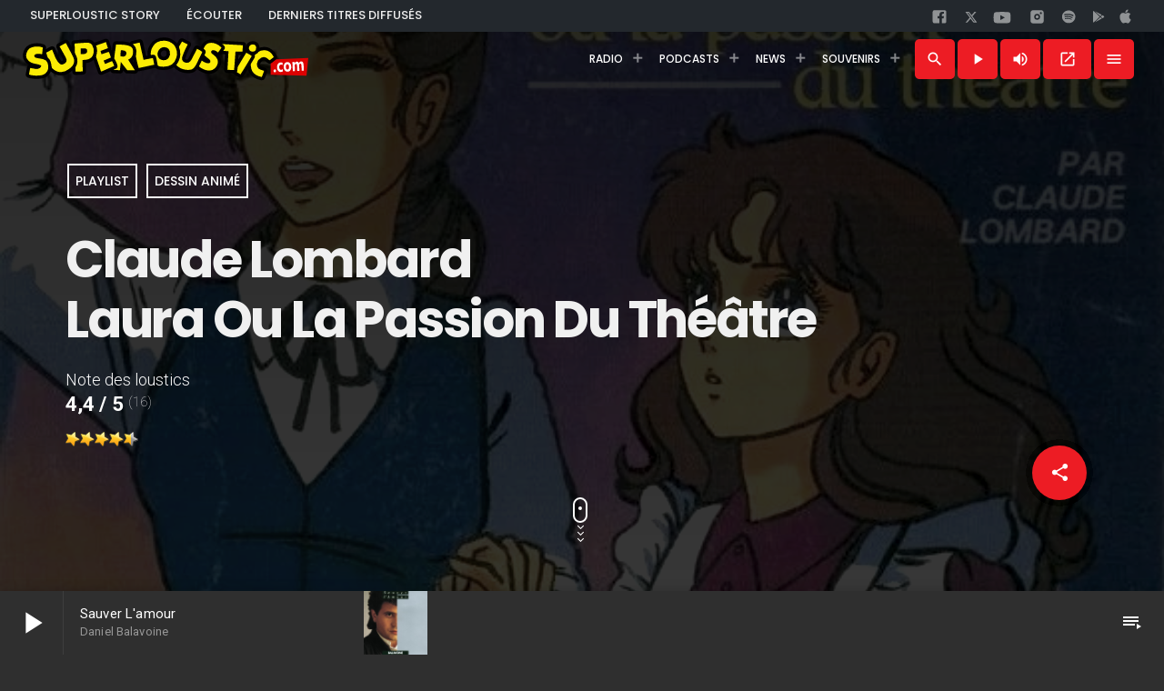

--- FILE ---
content_type: text/html; charset=UTF-8
request_url: https://www.superloustic.com/playlist/claude-lombard-laura-ou-la-passion-du-theatre/
body_size: 30308
content:
    <!doctype html>
<html class="no-js" lang="fr-FR">
    <head>
        <meta charset="UTF-8">
        <meta http-equiv="X-UA-Compatible" content="IE=edge">
        <meta name="viewport" content="width=device-width, initial-scale=1, maximum-scale=5">
        <meta name="theme-color" content="#ED1C24">
                    <meta name="description" content="🎧 Laura Ou La Passion Du Théâtre - Claude Lombard. 📺 Générique du dessin animé sorti en 1988. Label : Adès. Genre : Dessin animé — À tout de suite sur SUPERLOUSTIC.COM !"/>
            <meta property="og:description"
                  content="Écouter sur ta radio ! 🎧 Laura Ou La Passion Du Théâtre - Claude Lombard. 📺 Générique du dessin animé sorti en 1988. Label : Adès. Genre : Dessin animé — À tout de suite sur SUPERLOUSTIC.COM !"/>
                    <meta name='robots' content='index, follow, max-image-preview:large, max-snippet:-1, max-video-preview:-1' />

	<!-- This site is optimized with the Yoast SEO plugin v26.7 - https://yoast.com/wordpress/plugins/seo/ -->
	<title>Claude Lombard - Laura Ou La Passion Du Théâtre ▷ SUPERLOUSTIC.COM</title>
	<meta name="description" content="La playlist de Superloustic ! Ecouter la radio https://www.superloustic.com" />
	<link rel="canonical" href="https://www.superloustic.com/playlist/claude-lombard-laura-ou-la-passion-du-theatre/" />
	<meta property="og:locale" content="fr_FR" />
	<meta property="og:type" content="article" />
	<meta property="og:title" content="Claude Lombard - Laura Ou La Passion Du Théâtre ▷ SUPERLOUSTIC.COM" />
	<meta property="og:description" content="La playlist de Superloustic ! Ecouter la radio https://www.superloustic.com" />
	<meta property="og:url" content="https://www.superloustic.com/playlist/claude-lombard-laura-ou-la-passion-du-theatre/" />
	<meta property="og:site_name" content="SUPERLOUSTIC.COM" />
	<meta property="article:publisher" content="https://www.facebook.com/pages/SUPERLOUSTICCOM/194910140597545" />
	<meta property="article:published_time" content="2015-03-26T18:09:20+00:00" />
	<meta property="article:modified_time" content="2018-06-07T10:35:39+00:00" />
	<meta property="og:image" content="https://i0.wp.com/www.superloustic.com/wp-content/uploads/2015/03/laura-1.jpg?fit=585%2C586&ssl=1" />
	<meta property="og:image:width" content="585" />
	<meta property="og:image:height" content="586" />
	<meta property="og:image:type" content="image/jpeg" />
	<meta name="author" content="El Loustico" />
	<meta name="twitter:card" content="summary_large_image" />
	<meta name="twitter:creator" content="@superloustic2" />
	<meta name="twitter:site" content="@superloustic2" />
	<script type="application/ld+json" class="yoast-schema-graph">{"@context":"https://schema.org","@graph":[{"@type":"Article","@id":"https://www.superloustic.com/playlist/claude-lombard-laura-ou-la-passion-du-theatre/#article","isPartOf":{"@id":"https://www.superloustic.com/playlist/claude-lombard-laura-ou-la-passion-du-theatre/"},"author":{"name":"El Loustico","@id":"https://www.superloustic.com/#/schema/person/73164b62cb7431e115933bd8f8a1ff94"},"headline":"Claude Lombard &#8211; Laura Ou La Passion Du Théâtre","datePublished":"2015-03-26T18:09:20+00:00","dateModified":"2018-06-07T10:35:39+00:00","mainEntityOfPage":{"@id":"https://www.superloustic.com/playlist/claude-lombard-laura-ou-la-passion-du-theatre/"},"wordCount":10,"commentCount":0,"publisher":{"@id":"https://www.superloustic.com/#organization"},"image":{"@id":"https://www.superloustic.com/playlist/claude-lombard-laura-ou-la-passion-du-theatre/#primaryimage"},"thumbnailUrl":"https://i0.wp.com/www.superloustic.com/wp-content/uploads/2015/03/laura-1.jpg?fit=585%2C586&ssl=1","keywords":["Dessin animé"],"articleSection":["Playlist"],"inLanguage":"fr-FR","potentialAction":[{"@type":"CommentAction","name":"Comment","target":["https://www.superloustic.com/playlist/claude-lombard-laura-ou-la-passion-du-theatre/#respond"]}]},{"@type":"WebPage","@id":"https://www.superloustic.com/playlist/claude-lombard-laura-ou-la-passion-du-theatre/","url":"https://www.superloustic.com/playlist/claude-lombard-laura-ou-la-passion-du-theatre/","name":"Claude Lombard - Laura Ou La Passion Du Théâtre ▷ SUPERLOUSTIC.COM","isPartOf":{"@id":"https://www.superloustic.com/#website"},"primaryImageOfPage":{"@id":"https://www.superloustic.com/playlist/claude-lombard-laura-ou-la-passion-du-theatre/#primaryimage"},"image":{"@id":"https://www.superloustic.com/playlist/claude-lombard-laura-ou-la-passion-du-theatre/#primaryimage"},"thumbnailUrl":"https://i0.wp.com/www.superloustic.com/wp-content/uploads/2015/03/laura-1.jpg?fit=585%2C586&ssl=1","datePublished":"2015-03-26T18:09:20+00:00","dateModified":"2018-06-07T10:35:39+00:00","description":"La playlist de Superloustic ! Ecouter la radio https://www.superloustic.com","breadcrumb":{"@id":"https://www.superloustic.com/playlist/claude-lombard-laura-ou-la-passion-du-theatre/#breadcrumb"},"inLanguage":"fr-FR","potentialAction":[{"@type":"ReadAction","target":["https://www.superloustic.com/playlist/claude-lombard-laura-ou-la-passion-du-theatre/"]}]},{"@type":"ImageObject","inLanguage":"fr-FR","@id":"https://www.superloustic.com/playlist/claude-lombard-laura-ou-la-passion-du-theatre/#primaryimage","url":"https://i0.wp.com/www.superloustic.com/wp-content/uploads/2015/03/laura-1.jpg?fit=585%2C586&ssl=1","contentUrl":"https://i0.wp.com/www.superloustic.com/wp-content/uploads/2015/03/laura-1.jpg?fit=585%2C586&ssl=1","width":585,"height":586},{"@type":"BreadcrumbList","@id":"https://www.superloustic.com/playlist/claude-lombard-laura-ou-la-passion-du-theatre/#breadcrumb","itemListElement":[{"@type":"ListItem","position":1,"name":"Accueil","item":"https://www.superloustic.com/"},{"@type":"ListItem","position":2,"name":"Claude Lombard &#8211; Laura Ou La Passion Du Théâtre"}]},{"@type":"WebSite","@id":"https://www.superloustic.com/#website","url":"https://www.superloustic.com/","name":"SUPERLOUSTIC.COM","description":"Superloustic, c&#039;est ta radio !","publisher":{"@id":"https://www.superloustic.com/#organization"},"potentialAction":[{"@type":"SearchAction","target":{"@type":"EntryPoint","urlTemplate":"https://www.superloustic.com/?s={search_term_string}"},"query-input":{"@type":"PropertyValueSpecification","valueRequired":true,"valueName":"search_term_string"}}],"inLanguage":"fr-FR"},{"@type":"Organization","@id":"https://www.superloustic.com/#organization","name":"SUPERLOUSTIC.COM","url":"https://www.superloustic.com/","logo":{"@type":"ImageObject","inLanguage":"fr-FR","@id":"https://www.superloustic.com/#/schema/logo/image/","url":"https://i0.wp.com/www.superloustic.com/wp-content/uploads/logo500-1806.png?fit=500%2C500&ssl=1","contentUrl":"https://i0.wp.com/www.superloustic.com/wp-content/uploads/logo500-1806.png?fit=500%2C500&ssl=1","width":500,"height":500,"caption":"SUPERLOUSTIC.COM"},"image":{"@id":"https://www.superloustic.com/#/schema/logo/image/"},"sameAs":["https://www.facebook.com/pages/SUPERLOUSTICCOM/194910140597545","https://x.com/superloustic2","https://www.instagram.com/superloustic/","https://www.superloustic.com/youtube"]},{"@type":"Person","@id":"https://www.superloustic.com/#/schema/person/73164b62cb7431e115933bd8f8a1ff94","name":"El Loustico","image":{"@type":"ImageObject","inLanguage":"fr-FR","@id":"https://www.superloustic.com/#/schema/person/image/","url":"https://secure.gravatar.com/avatar/6fbdabe216e3454dd134500b1511ccc45eb066a85e3928749d8730f44477dd53?s=96&d=https%3A%2F%2Fwww.superloustic.com%2Fimg%2Favatar-defaut.gif&r=g","contentUrl":"https://secure.gravatar.com/avatar/6fbdabe216e3454dd134500b1511ccc45eb066a85e3928749d8730f44477dd53?s=96&d=https%3A%2F%2Fwww.superloustic.com%2Fimg%2Favatar-defaut.gif&r=g","caption":"El Loustico"},"sameAs":["https://www.superloustic.com"]}]}</script>
	<!-- / Yoast SEO plugin. -->


<link rel='dns-prefetch' href='//stats.wp.com' />
<link rel='preconnect' href='//i0.wp.com' />
<link rel="alternate" title="oEmbed (JSON)" type="application/json+oembed" href="https://www.superloustic.com/wp-json/oembed/1.0/embed?url=https%3A%2F%2Fwww.superloustic.com%2Fplaylist%2Fclaude-lombard-laura-ou-la-passion-du-theatre%2F" />
<link rel="alternate" title="oEmbed (XML)" type="text/xml+oembed" href="https://www.superloustic.com/wp-json/oembed/1.0/embed?url=https%3A%2F%2Fwww.superloustic.com%2Fplaylist%2Fclaude-lombard-laura-ou-la-passion-du-theatre%2F&#038;format=xml" />
<style id='wp-img-auto-sizes-contain-inline-css'>
img:is([sizes=auto i],[sizes^="auto," i]){contain-intrinsic-size:3000px 1500px}
/*# sourceURL=wp-img-auto-sizes-contain-inline-css */
</style>
<link rel='stylesheet' id='dzs.zoombox-css' href='https://www.superloustic.com/wp-content/plugins/ZoomSounds/zoombox/zoombox.css?ver=6.9' media='all' />
<link rel='stylesheet' id='proradio-reaktions-style-css' href='https://www.superloustic.com/wp-content/plugins/proradio-reaktions/assets/css/style.css?ver=PR.5.1.0' media='all' />
<link rel='stylesheet' id='reakticons-css' href='https://www.superloustic.com/wp-content/plugins/proradio-reaktions/assets/reakticons/styles.css?ver=PR.5.1.0' media='all' />
<link rel='stylesheet' id='qt-socicon-css' href='https://www.superloustic.com/wp-content/plugins/proradio-reaktions/assets/qt-socicon/styles.css?ver=PR.4.1.4' media='all' />
<style id='wp-emoji-styles-inline-css'>

	img.wp-smiley, img.emoji {
		display: inline !important;
		border: none !important;
		box-shadow: none !important;
		height: 1em !important;
		width: 1em !important;
		margin: 0 0.07em !important;
		vertical-align: -0.1em !important;
		background: none !important;
		padding: 0 !important;
	}
/*# sourceURL=wp-emoji-styles-inline-css */
</style>
<link rel='stylesheet' id='wp-block-library-css' href='https://www.superloustic.com/wp-includes/css/dist/block-library/style.min.css?ver=6.9' media='all' />
<style id='global-styles-inline-css'>
:root{--wp--preset--aspect-ratio--square: 1;--wp--preset--aspect-ratio--4-3: 4/3;--wp--preset--aspect-ratio--3-4: 3/4;--wp--preset--aspect-ratio--3-2: 3/2;--wp--preset--aspect-ratio--2-3: 2/3;--wp--preset--aspect-ratio--16-9: 16/9;--wp--preset--aspect-ratio--9-16: 9/16;--wp--preset--color--black: #000000;--wp--preset--color--cyan-bluish-gray: #abb8c3;--wp--preset--color--white: #ffffff;--wp--preset--color--pale-pink: #f78da7;--wp--preset--color--vivid-red: #cf2e2e;--wp--preset--color--luminous-vivid-orange: #ff6900;--wp--preset--color--luminous-vivid-amber: #fcb900;--wp--preset--color--light-green-cyan: #7bdcb5;--wp--preset--color--vivid-green-cyan: #00d084;--wp--preset--color--pale-cyan-blue: #8ed1fc;--wp--preset--color--vivid-cyan-blue: #0693e3;--wp--preset--color--vivid-purple: #9b51e0;--wp--preset--gradient--vivid-cyan-blue-to-vivid-purple: linear-gradient(135deg,rgb(6,147,227) 0%,rgb(155,81,224) 100%);--wp--preset--gradient--light-green-cyan-to-vivid-green-cyan: linear-gradient(135deg,rgb(122,220,180) 0%,rgb(0,208,130) 100%);--wp--preset--gradient--luminous-vivid-amber-to-luminous-vivid-orange: linear-gradient(135deg,rgb(252,185,0) 0%,rgb(255,105,0) 100%);--wp--preset--gradient--luminous-vivid-orange-to-vivid-red: linear-gradient(135deg,rgb(255,105,0) 0%,rgb(207,46,46) 100%);--wp--preset--gradient--very-light-gray-to-cyan-bluish-gray: linear-gradient(135deg,rgb(238,238,238) 0%,rgb(169,184,195) 100%);--wp--preset--gradient--cool-to-warm-spectrum: linear-gradient(135deg,rgb(74,234,220) 0%,rgb(151,120,209) 20%,rgb(207,42,186) 40%,rgb(238,44,130) 60%,rgb(251,105,98) 80%,rgb(254,248,76) 100%);--wp--preset--gradient--blush-light-purple: linear-gradient(135deg,rgb(255,206,236) 0%,rgb(152,150,240) 100%);--wp--preset--gradient--blush-bordeaux: linear-gradient(135deg,rgb(254,205,165) 0%,rgb(254,45,45) 50%,rgb(107,0,62) 100%);--wp--preset--gradient--luminous-dusk: linear-gradient(135deg,rgb(255,203,112) 0%,rgb(199,81,192) 50%,rgb(65,88,208) 100%);--wp--preset--gradient--pale-ocean: linear-gradient(135deg,rgb(255,245,203) 0%,rgb(182,227,212) 50%,rgb(51,167,181) 100%);--wp--preset--gradient--electric-grass: linear-gradient(135deg,rgb(202,248,128) 0%,rgb(113,206,126) 100%);--wp--preset--gradient--midnight: linear-gradient(135deg,rgb(2,3,129) 0%,rgb(40,116,252) 100%);--wp--preset--font-size--small: 13px;--wp--preset--font-size--medium: 20px;--wp--preset--font-size--large: 36px;--wp--preset--font-size--x-large: 42px;--wp--preset--spacing--20: 0.44rem;--wp--preset--spacing--30: 0.67rem;--wp--preset--spacing--40: 1rem;--wp--preset--spacing--50: 1.5rem;--wp--preset--spacing--60: 2.25rem;--wp--preset--spacing--70: 3.38rem;--wp--preset--spacing--80: 5.06rem;--wp--preset--shadow--natural: 6px 6px 9px rgba(0, 0, 0, 0.2);--wp--preset--shadow--deep: 12px 12px 50px rgba(0, 0, 0, 0.4);--wp--preset--shadow--sharp: 6px 6px 0px rgba(0, 0, 0, 0.2);--wp--preset--shadow--outlined: 6px 6px 0px -3px rgb(255, 255, 255), 6px 6px rgb(0, 0, 0);--wp--preset--shadow--crisp: 6px 6px 0px rgb(0, 0, 0);}:where(.is-layout-flex){gap: 0.5em;}:where(.is-layout-grid){gap: 0.5em;}body .is-layout-flex{display: flex;}.is-layout-flex{flex-wrap: wrap;align-items: center;}.is-layout-flex > :is(*, div){margin: 0;}body .is-layout-grid{display: grid;}.is-layout-grid > :is(*, div){margin: 0;}:where(.wp-block-columns.is-layout-flex){gap: 2em;}:where(.wp-block-columns.is-layout-grid){gap: 2em;}:where(.wp-block-post-template.is-layout-flex){gap: 1.25em;}:where(.wp-block-post-template.is-layout-grid){gap: 1.25em;}.has-black-color{color: var(--wp--preset--color--black) !important;}.has-cyan-bluish-gray-color{color: var(--wp--preset--color--cyan-bluish-gray) !important;}.has-white-color{color: var(--wp--preset--color--white) !important;}.has-pale-pink-color{color: var(--wp--preset--color--pale-pink) !important;}.has-vivid-red-color{color: var(--wp--preset--color--vivid-red) !important;}.has-luminous-vivid-orange-color{color: var(--wp--preset--color--luminous-vivid-orange) !important;}.has-luminous-vivid-amber-color{color: var(--wp--preset--color--luminous-vivid-amber) !important;}.has-light-green-cyan-color{color: var(--wp--preset--color--light-green-cyan) !important;}.has-vivid-green-cyan-color{color: var(--wp--preset--color--vivid-green-cyan) !important;}.has-pale-cyan-blue-color{color: var(--wp--preset--color--pale-cyan-blue) !important;}.has-vivid-cyan-blue-color{color: var(--wp--preset--color--vivid-cyan-blue) !important;}.has-vivid-purple-color{color: var(--wp--preset--color--vivid-purple) !important;}.has-black-background-color{background-color: var(--wp--preset--color--black) !important;}.has-cyan-bluish-gray-background-color{background-color: var(--wp--preset--color--cyan-bluish-gray) !important;}.has-white-background-color{background-color: var(--wp--preset--color--white) !important;}.has-pale-pink-background-color{background-color: var(--wp--preset--color--pale-pink) !important;}.has-vivid-red-background-color{background-color: var(--wp--preset--color--vivid-red) !important;}.has-luminous-vivid-orange-background-color{background-color: var(--wp--preset--color--luminous-vivid-orange) !important;}.has-luminous-vivid-amber-background-color{background-color: var(--wp--preset--color--luminous-vivid-amber) !important;}.has-light-green-cyan-background-color{background-color: var(--wp--preset--color--light-green-cyan) !important;}.has-vivid-green-cyan-background-color{background-color: var(--wp--preset--color--vivid-green-cyan) !important;}.has-pale-cyan-blue-background-color{background-color: var(--wp--preset--color--pale-cyan-blue) !important;}.has-vivid-cyan-blue-background-color{background-color: var(--wp--preset--color--vivid-cyan-blue) !important;}.has-vivid-purple-background-color{background-color: var(--wp--preset--color--vivid-purple) !important;}.has-black-border-color{border-color: var(--wp--preset--color--black) !important;}.has-cyan-bluish-gray-border-color{border-color: var(--wp--preset--color--cyan-bluish-gray) !important;}.has-white-border-color{border-color: var(--wp--preset--color--white) !important;}.has-pale-pink-border-color{border-color: var(--wp--preset--color--pale-pink) !important;}.has-vivid-red-border-color{border-color: var(--wp--preset--color--vivid-red) !important;}.has-luminous-vivid-orange-border-color{border-color: var(--wp--preset--color--luminous-vivid-orange) !important;}.has-luminous-vivid-amber-border-color{border-color: var(--wp--preset--color--luminous-vivid-amber) !important;}.has-light-green-cyan-border-color{border-color: var(--wp--preset--color--light-green-cyan) !important;}.has-vivid-green-cyan-border-color{border-color: var(--wp--preset--color--vivid-green-cyan) !important;}.has-pale-cyan-blue-border-color{border-color: var(--wp--preset--color--pale-cyan-blue) !important;}.has-vivid-cyan-blue-border-color{border-color: var(--wp--preset--color--vivid-cyan-blue) !important;}.has-vivid-purple-border-color{border-color: var(--wp--preset--color--vivid-purple) !important;}.has-vivid-cyan-blue-to-vivid-purple-gradient-background{background: var(--wp--preset--gradient--vivid-cyan-blue-to-vivid-purple) !important;}.has-light-green-cyan-to-vivid-green-cyan-gradient-background{background: var(--wp--preset--gradient--light-green-cyan-to-vivid-green-cyan) !important;}.has-luminous-vivid-amber-to-luminous-vivid-orange-gradient-background{background: var(--wp--preset--gradient--luminous-vivid-amber-to-luminous-vivid-orange) !important;}.has-luminous-vivid-orange-to-vivid-red-gradient-background{background: var(--wp--preset--gradient--luminous-vivid-orange-to-vivid-red) !important;}.has-very-light-gray-to-cyan-bluish-gray-gradient-background{background: var(--wp--preset--gradient--very-light-gray-to-cyan-bluish-gray) !important;}.has-cool-to-warm-spectrum-gradient-background{background: var(--wp--preset--gradient--cool-to-warm-spectrum) !important;}.has-blush-light-purple-gradient-background{background: var(--wp--preset--gradient--blush-light-purple) !important;}.has-blush-bordeaux-gradient-background{background: var(--wp--preset--gradient--blush-bordeaux) !important;}.has-luminous-dusk-gradient-background{background: var(--wp--preset--gradient--luminous-dusk) !important;}.has-pale-ocean-gradient-background{background: var(--wp--preset--gradient--pale-ocean) !important;}.has-electric-grass-gradient-background{background: var(--wp--preset--gradient--electric-grass) !important;}.has-midnight-gradient-background{background: var(--wp--preset--gradient--midnight) !important;}.has-small-font-size{font-size: var(--wp--preset--font-size--small) !important;}.has-medium-font-size{font-size: var(--wp--preset--font-size--medium) !important;}.has-large-font-size{font-size: var(--wp--preset--font-size--large) !important;}.has-x-large-font-size{font-size: var(--wp--preset--font-size--x-large) !important;}
/*# sourceURL=global-styles-inline-css */
</style>

<style id='classic-theme-styles-inline-css'>
/*! This file is auto-generated */
.wp-block-button__link{color:#fff;background-color:#32373c;border-radius:9999px;box-shadow:none;text-decoration:none;padding:calc(.667em + 2px) calc(1.333em + 2px);font-size:1.125em}.wp-block-file__button{background:#32373c;color:#fff;text-decoration:none}
/*# sourceURL=/wp-includes/css/classic-themes.min.css */
</style>
<link rel='stylesheet' id='contact-form-7-css' href='https://www.superloustic.com/wp-content/plugins/contact-form-7/includes/css/styles.css?ver=6.1.4' media='all' />
<link rel='stylesheet' id='proradio_ajax_style-css' href='https://www.superloustic.com/wp-content/plugins/proradio-ajax/assets/css/proradio-apl-style.css?ver=PR.3.8.3' media='all' />
<link rel='stylesheet' id='elementor-icons-css' href='https://www.superloustic.com/wp-content/plugins/elementor/assets/lib/eicons/css/elementor-icons.min.css?ver=5.34.0' media='all' />
<link rel='stylesheet' id='elementor-frontend-css' href='https://www.superloustic.com/wp-content/plugins/elementor/assets/css/frontend.min.css?ver=3.25.11' media='all' />
<link rel='stylesheet' id='swiper-css' href='https://www.superloustic.com/wp-content/plugins/elementor/assets/lib/swiper/css/swiper.min.css?ver=5.3.6' media='all' />
<link rel='stylesheet' id='e-swiper-css' href='https://www.superloustic.com/wp-content/plugins/elementor/assets/css/conditionals/e-swiper.min.css?ver=3.25.11' media='all' />
<link rel='stylesheet' id='elementor-post-16497-css' href='https://www.superloustic.com/wp-content/uploads/elementor/css/post-16497.css?ver=1734874277' media='all' />
<link rel='stylesheet' id='QtswipeStyle-css' href='https://www.superloustic.com/wp-content/plugins/proradio-swipebox/swipebox/NEW/css/swipebox.min.css?ver=6.9' media='all' />
<link rel='stylesheet' id='proradio-videogalleries-css' href='https://www.superloustic.com/wp-content/plugins/proradio-videogalleries/assets/css/proradio-videogalleries.css?ver=PR.2.7' media='all' />
<link rel='stylesheet' id='qtmplayer-socicon-css' href='https://www.superloustic.com/wp-content/plugins/qtmplayer/assets/css/qtmplayer.css?ver=PR.4.1.2' media='all' />
<link rel='stylesheet' id='wp-postratings-css' href='https://www.superloustic.com/wp-content/plugins/wp-postratings/css/postratings-css.css?ver=1.91.2' media='all' />
<link rel='stylesheet' id='proradio-style-css' href='https://www.superloustic.com/wp-content/themes/proradio/style.css?ver=6.9' media='all' />
<link rel='stylesheet' id='proradio-child-style-css' href='https://www.superloustic.com/wp-content/themes/proradio-child/style.css?ver=6.9' media='all' />
<link rel='stylesheet' id='material-icons-css' href='https://www.superloustic.com/wp-content/themes/proradio/css/fonts/google-icons/material-icons.css?ver=1992.2.4' media='all' />
<link rel='stylesheet' id='proradio-main-css' href='https://www.superloustic.com/wp-content/themes/proradio/css/main-min.css?ver=1992.2.4' media='all' />
<style id='proradio-main-inline-css'>
 .proradio-circlesanimation::before{background: #000000;}.proradio-circlesanimation::after{background: rgba(0,0,0,0.13);}.proradio-gradprimary{background: rgba(0,0,0,0.13); background: linear-gradient(45deg, #000000 0%, #353535 100%); filter: progid:DXImageTransform.Microsoft.gradient( startColorstr='#000000', endColorstr='#353535',GradientType=1 );}.proradio-gradaccent,.proradio-hov{background: linear-gradient(45deg, #ed1c24 0%, #ed1c24 100%);}.proradio-gradicon::before{background: #ed1c24; background: linear-gradient(45deg, #ed1c24 0%, #ed1c24 100%); filter: progid:DXImageTransform.Microsoft.gradient( startColorstr='#ed1c24', endColorstr='#ed1c24',GradientType=1 ); color: #fff; /* No customizer required, always white */ }.proradio-post__title a{background-image: linear-gradient(to right, #ed1c24 50%, #ed1c24 100%, #fff 100%);}.proradio-stripes__accent{background-image: linear-gradient(135deg, #ed1c24 12.50%, transparent 12.50%, transparent 50%, #ed1c24 50%, #ed1c24 62.50%, transparent 62.50%, transparent 100%); background-size: 5px 5px;}.proradio-menu-horizontal .proradio-menubar > li > ul li a{background-image: linear-gradient(45deg, #ed1c24 0%,#ed1c24 100%, #fff 100%);}  html body{text-rendering: geometricPrecision;}  h1, h2, h3, h4, h5, h6{text-rendering: geometricPrecision;}  .proradio-internal-menu,.proradio-capfont, label,.proradio-footer__copy,.proradio-scf,.proradio-btn,.proradio-caption,.proradio-itemmetas,.proradio-menu,.proradio-secondaryhead,.proradio-cats,.proradio-menu-tree , button, input[type="button"], input[type="submit"],.button,.proradio-meta,.proradio-readm,.proradio-navlink{text-rendering: geometricPrecision;}  
/*# sourceURL=proradio-main-inline-css */
</style>
<link rel='stylesheet' id='owl-carousel-css' href='https://www.superloustic.com/wp-content/themes/proradio/components/owl-carousel/dist/assets/owl.carousel.min.css?ver=2.3.2' media='all' />
<link rel='stylesheet' id='proradio-css' href='https://www.superloustic.com/wp-content/themes/proradio-child/style.css?ver=1992.2.4' media='all' />
<link rel='stylesheet' id='kirki-styles-css' href='https://www.superloustic.com?action=kirki-styles&#038;ver=4.0' media='all' />
<script src="https://www.superloustic.com/wp-includes/js/jquery/jquery.min.js?ver=3.7.1" id="jquery-core-js"></script>
<script src="https://www.superloustic.com/wp-includes/js/jquery/jquery-migrate.min.js?ver=3.4.1" id="jquery-migrate-js"></script>
<script src="https://www.superloustic.com/wp-content/plugins/ZoomSounds/zoombox/zoombox.js?ver=6.9" id="dzs.zoombox-js"></script>
<script id="image-watermark-no-right-click-js-before">
var iwArgsNoRightClick = {"rightclick":"Y","draganddrop":"Y","devtools":"Y","enableToast":"Y","toastMessage":"This content is protected"};

//# sourceURL=image-watermark-no-right-click-js-before
</script>
<script src="https://www.superloustic.com/wp-content/plugins/image-watermark/js/no-right-click.js?ver=2.0.3" id="image-watermark-no-right-click-js"></script>
<link rel="https://api.w.org/" href="https://www.superloustic.com/wp-json/" /><link rel="alternate" title="JSON" type="application/json" href="https://www.superloustic.com/wp-json/wp/v2/posts/1910" /><link rel="EditURI" type="application/rsd+xml" title="RSD" href="https://www.superloustic.com/xmlrpc.php?rsd" />
<meta name="generator" content="WordPress 6.9" />
<link rel='shortlink' href='https://www.superloustic.com/?p=1910' />
<script>window.dzsap_swfpath="https://www.superloustic.com/wp-content/plugins/ZoomSounds/apfull.swf";window.ajaxurl="https://www.superloustic.com/wp-admin/admin-ajax.php";</script>		<meta property="og:type"		content="article" />
		<meta property="og:url"			content="https://www.superloustic.com" />
		<meta property="og:title"		content="Claude Lombard &#8211; Laura Ou La Passion Du Théâtre" />
		<meta property="og:image"	content="https://i0.wp.com/www.superloustic.com/wp-content/uploads/2015/03/laura-1.jpg?fit=300%2C300&amp;ssl=1" />		<meta property="og:image" content="https://i0.wp.com/www.superloustic.com/wp-content/uploads/2015/03/laura-1.jpg?fit=300%2C300&ssl=1" />	<style>img#wpstats{display:none}</style>
					<style>
				.e-con.e-parent:nth-of-type(n+4):not(.e-lazyloaded):not(.e-no-lazyload),
				.e-con.e-parent:nth-of-type(n+4):not(.e-lazyloaded):not(.e-no-lazyload) * {
					background-image: none !important;
				}
				@media screen and (max-height: 1024px) {
					.e-con.e-parent:nth-of-type(n+3):not(.e-lazyloaded):not(.e-no-lazyload),
					.e-con.e-parent:nth-of-type(n+3):not(.e-lazyloaded):not(.e-no-lazyload) * {
						background-image: none !important;
					}
				}
				@media screen and (max-height: 640px) {
					.e-con.e-parent:nth-of-type(n+2):not(.e-lazyloaded):not(.e-no-lazyload),
					.e-con.e-parent:nth-of-type(n+2):not(.e-lazyloaded):not(.e-no-lazyload) * {
						background-image: none !important;
					}
				}
			</style>
			<link rel="icon" href="https://i0.wp.com/www.superloustic.com/wp-content/uploads/logo500-2-.png?fit=32%2C32&#038;ssl=1" sizes="32x32" />
<link rel="icon" href="https://i0.wp.com/www.superloustic.com/wp-content/uploads/logo500-2-.png?fit=192%2C192&#038;ssl=1" sizes="192x192" />
<link rel="apple-touch-icon" href="https://i0.wp.com/www.superloustic.com/wp-content/uploads/logo500-2-.png?fit=180%2C180&#038;ssl=1" />
<meta name="msapplication-TileImage" content="https://i0.wp.com/www.superloustic.com/wp-content/uploads/logo500-2-.png?fit=270%2C270&#038;ssl=1" />
		<style id="wp-custom-css">
			#proradioPerformanceCheck{display: none;}		</style>
		
	<!-- PLAYER CUSTOMIZATIONS start ========= -->

	<style>
		.qtmplayer__controllayer,.qtmplayer__basic,.qtmplayer__advanced,.qtmplayer-playlist,.qtmplayer__vcontainer,.qtmplayer__playlistcontainer,.qtmplayer__notification{ background: #2f2f2f;}.qtmplayer__controllayer,.qtmplayer__basic,.qtmplayer__advanced,.qtmplayer-playlist,.qtmplayer__vcontainer,.qtmplayer__playlistcontainer,.qtmplayer__notification{ color: #ffffff;}.qtmplayer-content-accent,.qtmplayer-btn,.qtmplayer__vfill{ color: #ffffff;}	</style>

	<!-- PLAYER CUSTOMIZATIONS END ========= -->
	
			<!-- QT Taxonomy Backgorund plugin start ========= -->
		<style>

			[class$="-catid-121"]::before{background: #ffffff;} [class$="-catid-128"]::before{background: #ffffff;} [class$="-catid-116"]::before{background: #ffffff;} [class$="-catid-115"]::before{background: #ffffff;} [class$="-catid-198"]::before{background: #ffffff;} [class$="-catid-199"]::before{background: #ffffff;} [class$="-catid-197"]::before{background: #ffffff;} [class$="-catid-194"]::before{background: #ffffff;} [class$="-catid-101"]::before{background: #ffffff;} [class$="-catid-196"]::before{background: #ffffff;} [class$="-catid-200"]::before{background: #ffffff;} [class$="-catid-202"]::before{background: #ffffff;} 		</style>
		<!-- QT Taxonomy Backgorund plugin END ========= -->
		                    <meta property="og:url" content="https://www.superloustic.com/playlist/claude-lombard-laura-ou-la-passion-du-theatre"/>
            <meta property="og:type" content="MusicPlaylist"/>
            <meta property="og:image"
                  content="https://www.superloustic.com/wp-content/uploads/2015/03/laura-1-170x170.jpg"/>
            <meta property="og:image:width" content="180"/>
            <meta property="og:image:height" content="180"/>
            <meta property="og:logo" content="https://www.superloustic.com/img/android-chrome-192x192.png"/>
            <meta property="og:title" content="Claude Lombard &#8211; Laura Ou La Passion Du Théâtre"/>
            <meta property="og:description"
                  content="Ecouter sur ta radio ! 🎧 Laura Ou La Passion Du Théâtre - Claude Lombard sorti en 1988, édité par le label Adès. A tout de suite sur SUPERLOUSTIC.COM !"/>
            <script type="application/ld+json">
        {
            "@context": "https://schema.org",
            "@type": "MusicRecording",
            "name" : "Claude Lombard &#8211; Laura Ou La Passion Du Théâtre",
            "image": [
        "https://www.superloustic.com/wp-content/uploads/2015/03/laura-1-170x170.jpg"
    ],
            "track": [
        {
         "@type": "MusicRecording",
            "name" : "Laura Ou La Passion Du Théâtre",
             "url": "https://www.superloustic.com/playlist/claude-lombard-laura-ou-la-passion-du-theatre"}
    ],
            "itemListElement": [{
                "@type": "ListItem",
                "position": 1,
                "item": {
                    "@id": "https://www.superloustic.com/",
                    "name": "SUPERLOUSTIC",
                    "image": "https://www.superloustic.com/img/logo_300.png"
                }
            }, {
                "@type": "ListItem",
                "position": 2,
                "item": {
                    "@id": "https://www.superloustic.com/playlist/",
                    "name": "Playlist Superloustic",
                    "image": "https://www.superloustic.com/img/logo_300.png"
                }
            }],
             "aggregateRating": {
    "@type": "AggregateRating",
    "ratingValue": "4.38",
    "bestRating": "5",
    "ratingCount": "16"
  }
        }

            </script>
                      <script>
    function reqsl(songID, thumbURL, pageTitle) {
        const baseUrl = '../../request.php';        
        const url = `${baseUrl}?songID=${encodeURIComponent(songID)}&thumb=${encodeURIComponent(thumbURL)}&title=${encodeURIComponent(pageTitle)}`;
        const specs = 'location=no,status=no,menubar=no,scrollbars=yes,height=450,width=350';
        window.open(url, 'resultPopup', specs);
    }
</script>


        <link href="https://fonts.googleapis.com/css2?family=Poppins:wght@700&display=swap" rel="stylesheet">
		<link rel="preconnect" href="https://fonts.googleapis.com">
<link rel="preconnect" href="https://fonts.gstatic.com" crossorigin>
<link href="https://fonts.googleapis.com/css2?family=Roboto:ital,wght@0,100;0,300;0,400;0,500;0,700;0,900;1,100;1,300;1,400;1,500;1,700;1,900&display=swap" rel="stylesheet">
<link rel="preconnect" href="https://fonts.googleapis.com">
<link rel="preconnect" href="https://fonts.gstatic.com" crossorigin>
<link href="https://fonts.googleapis.com/css2?family=Poppins:ital,wght@0,100;0,200;0,300;0,400;0,500;0,600;0,700;0,800;0,900;1,100;1,200;1,300;1,400;1,500;1,600;1,700;1,800;1,900&family=Roboto:ital,wght@0,100;0,300;0,400;0,500;0,700;0,900;1,100;1,300;1,400;1,500;1,700;1,900&display=swap" rel="stylesheet">
        <!-- Google tag (gtag.js) -->
<script async src="https://www.googletagmanager.com/gtag/js?id=G-9BTYLLY024"></script>
<script>
  window.dataLayer = window.dataLayer || [];
  function gtag(){dataLayer.push(arguments);}
  gtag('js', new Date());
  gtag('config', 'G-9BTYLLY024');
</script>
        
    </head>
<body id="proradio-body" class="post-template-default single single-post postid-1910 single-format-standard wp-theme-proradio wp-child-theme-proradio-child qtmplayer__hide-audioblock qtmplayer-visibility-- proradio-body proradio-unscrolled proradio-menu-transp proradio-menu-stick proradio-features-protection--enabled elementor-default elementor-kit-16497">
    <noscript>
        <iframe src="https://www.googletagmanager.com/ns.html?id=GTM-T7HHLL2"
                height="0" width="0" style="display:none;visibility:hidden"></iframe>
    </noscript>
    <div id="fb-root"></div>
<div id="proradio-global" class="proradio-global proradio-global__sticky proradio-global__sticky__sec-h">
<!-- PLAYER SETTINGS: footer --><div id="proradio-playercontainer" class="proradio-playercontainer proradio-playercontainer--footer proradio-playercontainer--regular">
		<div id="qtmplayer-container" class="qtmplayer__container qtmplayer__container--footer">
		<div id="qtmplayer" class="qtmplayer qtmplayer-scrollbarstyle " data-qtmplayer-startvol="60" data-qtmplayer-debugger="0" data-artwork=""  data-showplayer="" data-analyzer="" data-autoplay="" data-hiquality="" data-qtmplayer-api="https://www.superloustic.com/?qtmplayer_json_data=" data-qtmplayer-smflash="https://www.superloustic.com/wp-content/plugins/qtmplayer/assets/soundmanager/swf/">
			<div id="qtmplayer-controls"  class="qtmplayer__controls" data-hidetimeout="1000">
	<div class="qtmplayer__controllayer">
		<div class="qtmplayer__basic">
			<div id="qtmplayerPlay" data-qtmplayer-playbtn class="qtmplayer__play qtmplayer-btn-secondary">
				<i class="material-icons">play_arrow</i>
				<i id="qtmplayerNotif" data-qtmplayerNotif class="qtmplayer__notification"></i>
			</div>
			<div class="qtmplayer__songdata">
				<p class="qtmplayer__title proradio-marquee"></p>
				<p class="qtmplayer__artist proradio-marquee"></p>
			</div>
			<span data-playeropen class="qtmplayer__openbtn"><i class="material-icons">keyboard_arrow_right</i></span>
		</div>
		<div class="qtmplayer__advanced">
			<div class="qtmplayer__songdatam">
                <a href="https://www.superloustic.com" target="_blank" title="Page d'accueil">
                    <img src="/wp-content/uploads/superloustic-logo-1.png" alt="SUPERLOUSTIC.COM">
                </a>
			</div>


			<div class="qtmplayer__stats">
	<p class="qtmplayer-listeners">Listeners: <span ></span></p>
	<p class="qtmplayer-listener_peak">Top listeners: <span ></span></p>
</div>
			<div class="qtmplayer__actions">
									<span class="qtmplayer__spacer"></span>
										<span class="qtmplayer__prev" data-control="prev">
					<i class='material-icons'>skip_previous</i>
				</span>
				<div data-qtmplayer-playbtn class="qtmplayer__playmob">
					<i class="material-icons">play_arrow</i>
					<i id="qtmplayerNotifM" data-qtmplayerNotif class="qtmplayer__notification qtmplayer-content-secondary"></i>
				</div>
				<span class="qtmplayer__next" data-control="next">
					<i class='material-icons'>skip_next</i>
				</span>

                <div class="popup-playlist">
                    <span class="qtmplayer__playlistbtn" data-playlistopen>
				<i class='material-icons'>playlist_play</i>
			</span>
                </div>
                                			</div>
            <div class="qtmplayer__covercontainer">
                <div class="qtmplayer__cover"></div>
            </div>
<!--            <div class="cover-player" style="display: none"></div>-->
            <p class="qtmplayer__title" style="display: none"></p>
            <p class="qtmplayer__artist" style="display: none"></p>
            <ul class="proradio-social-popup" style="display: none">
                <li class="proradio-social"><a href="https://www.facebook.com/SuperlousticTaRadio/" class="qt-disableembedding" target="_blank">
                        <svg viewBox="-21 -117 682.66672 682" xmlns="http://www.w3.org/2000/svg" fill="#fff"><path d="M449.446,0c34.525,0 62.554,28.03 62.554,62.554l0,386.892c0,34.524 -28.03,62.554 -62.554,62.554l-106.468,0l0,-192.915l66.6,0l12.672,-82.621l-79.272,0l0,-53.617c0,-22.603 11.073,-44.636 46.58,-44.636l36.042,0l0,-70.34c0,0 -32.71,-5.582 -63.982,-5.582c-65.288,0 -107.96,39.569 -107.96,111.204l0,62.971l-72.573,0l0,82.621l72.573,0l0,192.915l-191.104,0c-34.524,0 -62.554,-28.03 -62.554,-62.554l0,-386.892c0,-34.524 28.029,-62.554 62.554,-62.554l386.892,0Z"/></svg>
                    </a>
                </li>
                <li class="proradio-social youtube"><a href="https://www.youtube.com/@superloustic?sub_confirmation=1" class="qt-disableembedding" target="_blank">
                        <svg viewBox="-21 -117 682.66672 682" fill="#fff"
                             xmlns="http://www.w3.org/2000/svg">
                            <path d="m626.8125 64.035156c-7.375-27.417968-28.992188-49.03125-56.40625-56.414062-50.082031-13.703125-250.414062-13.703125-250.414062-13.703125s-200.324219 0-250.40625 13.183593c-26.886719 7.375-49.03125 29.519532-56.40625 56.933594-13.179688 50.078125-13.179688 153.933594-13.179688 153.933594s0 104.378906 13.179688 153.933594c7.382812 27.414062 28.992187 49.027344 56.410156 56.410156 50.605468 13.707031 250.410156 13.707031 250.410156 13.707031s200.324219 0 250.40625-13.183593c27.417969-7.378907 49.03125-28.992188 56.414062-56.40625 13.175782-50.082032 13.175782-153.933594 13.175782-153.933594s.527344-104.382813-13.183594-154.460938zm-370.601562 249.878906v-191.890624l166.585937 95.945312zm0 0"/>
                        </svg>
                    </a>
                </li>
                <li class="proradio-social instagram"><a href="https://www.instagram.com/superloustic/" class="qt-disableembedding" target="_blank">
                        <svg viewBox="0 0 128 128" fill="#fff" xmlns="http://www.w3.org/2000/svg"><path d="M64,50.4A13.6,13.6,0,1,0,77.6,64,13.61421,13.61421,0,0,0,64,50.4Z"/><path d="M99.39,2H28.6A26.63949,26.63949,0,0,0,2,28.6V99.39A26.64162,26.64162,0,0,0,28.6,126H99.39A26.64374,26.64374,0,0,0,126,99.39V28.6A26.64162,26.64162,0,0,0,99.39,2ZM64,91.46A27.46,27.46,0,1,1,91.46,64,27.493,27.493,0,0,1,64,91.46ZM98.68,39.14a9.785,9.785,0,1,1,9.79-9.79A9.79883,9.79883,0,0,1,98.68,39.14Z"/></svg>
                    </a>
                </li>
                <li class="proradio-social google"><a href="https://play.google.com/store/apps/details?id=com.nobexinc.wls_2871163367.rc" class="qt-disableembedding" target="_blank">
                        <svg height="512px" fill="#fff" viewBox="-21 -117 682.66672 682" xmlns="http://www.w3.org/2000/svg"><path d="M318.249,236.544L119.927,37.683l252.329,144.855L318.249,236.544z M68.166,26.001c-11.682,6.11-19.5,17.253-19.5,31.72    v396.557c0,14.468,7.818,25.611,19.5,31.722L298.75,255.955L68.166,26.001z M450.255,228.728l-52.928-30.643l-59.039,57.959    l59.039,57.96l54.007-30.643C467.51,270.512,467.51,241.576,450.255,228.728L450.255,228.728z M119.927,474.406L372.256,329.55    l-54.007-54.006L119.927,474.406z"/></svg>
                    </a>
                </li>
            </ul>
			<div class="qtmplayer__trackcontainer">
				<div id="qtmplayerTrackControl" data-qtmplayer-trackcontrol class="qtmplayer__track">
					<span id="qtmplayerTime" class="qtmplayer__time"></span>
					<span id="qtmplayerDuration" class="qtmplayer__length">00:00</span>
					<span id="qtmplayerTrackAdv" class="qtmplayer-track-adv qtmplayer-tbg"></span>
					<span id="qtMplayerBuffer" class="qtmplayer-track-adv qtmplayer-buffer"></span>
					<span id="qtMplayerTadv" data-qtmplayer-trackadv class="qtmplayer-track-adv qtmplayer-content-accent"></span>
					<span id="qtMplayerMiniCue" data-qtmplayer-minicue class="qtmplayer-track-minicue"></span>
									</div>
			</div>
						<span class="qtmplayer__playlistbtn" data-playlistopen>
				<i class='material-icons'>playlist_play</i>
			</span>
									<span class="qtmplayer__plclose qtmplayer__plclose__adv" data-playeropen>
<i class='material-icons'>chevron_left</i>
			</span>
						<div class="qtmplayer__bgimg"></div>
		</div>
	</div>
</div>
<div id="qtmplayer-playlistcontainer" class="qtmplayer__playlistcontainer qtmplayer-content-primary">
    <div style="display: flex;">
	<span class="qtmplayer__plclose" data-playlistopen>
		<i class='material-icons'>chevron_left</i>
	</span>
    <div class="qtmplayer__popup-logo">
        <img src="/wp-content/uploads/superloustic-logo-1.png" alt="SUPERLOUSTIC.COM">
    </div>
    </div>
	<div class="qtmplayer__playlistmaster">
		<div class="qtmplayer-column-left">
			<div id="qtmplayer-cover" class="qtmplayer__album">
				<a href="#" class="qtmplayer-btn qtmplayer-btn-ghost qtmplayer-btn-l qtmplayer-albumlink">Go to album</a>
			</div>
		</div>
		<div id="qtmplayer-playlist" class="qtmplayer__playlist qtmplayer-content-primary qtmplayer-column-right">
			<ul class="qtmplayer-playlist">
					<li class="qtmplayer-trackitem ">
		            <div class="cover-sl"></div>
        		<span 			data-qtmplayer-qtmpid="2968"
						data-qtmplayer-file="https://radio6.pro-fhi.net/radio/9004/stream"
						data-qtmplayer-title="SUPERLOUSTIC"
						data-qtmplayer-artist="Écouter la radio"
						data-qtmplayer-link="https://www.superloustic.com/radio/superloustic/"
						data-qtmplayer-buylink="https://www.superloustic.com/radio/superloustic/"
						data-qtmplayer-icon="radio"
						data-qtmplayer-type="radio"
						data-qtmplayer-servertype="type-text"
						data-qtmplayer-textfeed="https://www.superloustic.com/title-current.txt"
			 class="qtmplayer-play qtmplayer-link-sec qtmplayer-play-btn"><i class='material-icons'>play_arrow</i></span>
		<p>                <span class="qtmplayer-cat">radio</span>
    
            <span class="qtmplayer-tit"><br>SUPERLOUSTIC</span>
			<span class="qtmplayer-art">Écouter la radio</span>
		</p>
	</li>
		<li class="qtmplayer-trackitem ">
		<img src="https://i0.wp.com/www.superloustic.com/wp-content/uploads/2026/01/LBHGT-SP-Bernard-Denimal.png?fit=70%2C70&#038;ssl=1" alt="SUPERLOUSTIC">		<span 			data-qtmplayer-cover="https://i0.wp.com/www.superloustic.com/wp-content/uploads/2026/01/LBHGT-SP-Bernard-Denimal.png?resize=370%2C370&amp;ssl=1"
						data-qtmplayer-file="https://stats.podcloud.fr/anisong/la-belle-histoire-des-generiques-tele-numero-sp-bernard-denimal/enclosure.9b4336f9fe1b57adb6beefcb3451e7b60a7064327aabda92fd1cea08a7b955b1.mp3?p=f"
						data-qtmplayer-title="La Belle Histoire des Génériques Télé #SP - Bernard Denimal"
						data-qtmplayer-artist="Olivier Fallaix"
						data-qtmplayer-link="https://www.superloustic.com/podcast/la-belle-histoire-des-generiques-tele-sp-bernard-denimal/"
						data-qtmplayer-icon="file_download"
						data-qtmplayer-type="track"
			 class="qtmplayer-play qtmplayer-link-sec qtmplayer-play-btn"><i class='material-icons'>play_arrow</i></span>
		<p><span class="qtmplayer-cat">podcast</span>
            <span class="qtmplayer-tit"><br>La Belle Histoire des Génériques Télé #SP - Bernard Denimal</span>
			<span class="qtmplayer-art">Olivier Fallaix</span>
		</p>
	</li>
		<li class="qtmplayer-trackitem ">
		<img src="https://i0.wp.com/www.superloustic.com/wp-content/uploads/2025/12/La-Belle-Histoire-des-Generiques-Tele-Abbacadabra.png?fit=70%2C70&#038;ssl=1" alt="SUPERLOUSTIC">		<span 			data-qtmplayer-cover="https://i0.wp.com/www.superloustic.com/wp-content/uploads/2025/12/La-Belle-Histoire-des-Generiques-Tele-Abbacadabra.png?resize=370%2C370&amp;ssl=1"
						data-qtmplayer-file="https://stats.podcloud.fr/anisong/la-belle-histoire-des-generiques-tele-numero-172-abbacadabra/enclosure.2394fa3f0499a7e407a08942ba73cdf5b1c8fce3247871f4dbfd5003b29a0e80.mp3?p=f"
						data-qtmplayer-title="La Belle Histoire des Génériques Télé #172 - Abbacadabra"
						data-qtmplayer-artist="Olivier Fallaix"
						data-qtmplayer-link="https://www.superloustic.com/podcast/la-belle-histoire-des-generiques-tele-172-abbacadabra/"
						data-qtmplayer-icon="file_download"
						data-qtmplayer-type="track"
			 class="qtmplayer-play qtmplayer-link-sec qtmplayer-play-btn"><i class='material-icons'>play_arrow</i></span>
		<p><span class="qtmplayer-cat">podcast</span>
            <span class="qtmplayer-tit"><br>La Belle Histoire des Génériques Télé #172 - Abbacadabra</span>
			<span class="qtmplayer-art">Olivier Fallaix</span>
		</p>
	</li>
		<li class="qtmplayer-trackitem ">
		<img src="https://i0.wp.com/www.superloustic.com/wp-content/uploads/2021/12/La-Belle-Histoire-des-Generiques-Tele-LHistoire-du-Pere-Noel.png?fit=70%2C70&#038;ssl=1" alt="SUPERLOUSTIC">		<span 			data-qtmplayer-cover="https://i0.wp.com/www.superloustic.com/wp-content/uploads/2021/12/La-Belle-Histoire-des-Generiques-Tele-LHistoire-du-Pere-Noel.png?resize=370%2C370&amp;ssl=1"
						data-qtmplayer-file="https://stats.podcloud.fr/anisong/la-belle-histoire-des-generiques-tele-numero-49-lhistoire-du-pere-noel-v2/enclosure.2d910aa518f6cef4002fbbd66690afd6d20bc92f2d0bba03b11ef8ee513dfc0f.mp3?p=f"
						data-qtmplayer-title="La Belle Histoire des Génériques Télé #49 - L&#039;Histoire du Père Noël [V2]"
						data-qtmplayer-artist="Olivier Fallaix"
						data-qtmplayer-link="https://www.superloustic.com/podcast/la-belle-histoire-des-generiques-tele-49-lhistoire-du-pere-noel/"
						data-qtmplayer-icon="file_download"
						data-qtmplayer-type="track"
			 class="qtmplayer-play qtmplayer-link-sec qtmplayer-play-btn"><i class='material-icons'>play_arrow</i></span>
		<p><span class="qtmplayer-cat">podcast</span>
            <span class="qtmplayer-tit"><br>La Belle Histoire des Génériques Télé #49 - L&#039;Histoire du Père Noël [V2]</span>
			<span class="qtmplayer-art">Olivier Fallaix</span>
		</p>
	</li>
				</ul>
		</div>
	</div>
</div>
		</div>
			</div>
	</div>
<div id="proradio-headerbar" class="proradio-headerbar  proradio-headerbar__sticky "  data-proradio-stickyheader >
	



		<div id="proradio-headerbar-content" class="proradio-headerbar__content proradio-paper">
		<div id="proradio-secondary-header" class="proradio-secondaryhead proradio-primary">
    <div class="proradio-secondaryhead__cont">


        
                    <ul class="proradio-menubar proradio-menubar__secondary">
                <li id="menu-item-17699" class="menu-item menu-item-type-post_type menu-item-object-page menu-item-17699"><a href="https://www.superloustic.com/histoire-superloustic/"><span>Superloustic Story</span></a></li>
<li id="menu-item-17701" class="menu-item menu-item-type-post_type menu-item-object-page menu-item-17701"><a href="https://www.superloustic.com/ecouter-superloustic/"><span>Écouter</span></a></li>
<li id="menu-item-18869" class="menu-item menu-item-type-post_type menu-item-object-page menu-item-18869"><a href="https://www.superloustic.com/derniers-titres-diffuses/"><span>Derniers titres diffusés</span></a></li>
            </ul>
            <ul class="proradio-menubar proradio-menubar__secondary">
                <li class="proradio-social"><a href="https://www.facebook.com/SuperlousticTaRadio/" class="qt-disableembedding" aria-label="facebook" target="_blank">
                        <svg viewBox="-21 -117 682.66672 682" xmlns="http://www.w3.org/2000/svg" fill="#fff"><path d="M449.446,0c34.525,0 62.554,28.03 62.554,62.554l0,386.892c0,34.524 -28.03,62.554 -62.554,62.554l-106.468,0l0,-192.915l66.6,0l12.672,-82.621l-79.272,0l0,-53.617c0,-22.603 11.073,-44.636 46.58,-44.636l36.042,0l0,-70.34c0,0 -32.71,-5.582 -63.982,-5.582c-65.288,0 -107.96,39.569 -107.96,111.204l0,62.971l-72.573,0l0,82.621l72.573,0l0,192.915l-191.104,0c-34.524,0 -62.554,-28.03 -62.554,-62.554l0,-386.892c0,-34.524 28.029,-62.554 62.554,-62.554l386.892,0Z"/></svg>
                    </a>
                </li>
                <li class="proradio-social x-twitter"><a href="https://x.com/SUPERLOUSTIC2" class="qt-disableembedding" aria-label="twitter" target="_blank">
                <svg xmlns="http://www.w3.org/2000/svg" fill="#fff" viewBox="0 0 512 512">
 <path d="m236 0h46l-101 115 118 156h-92.6l-72.5-94.8-83 94.8h-46l107-123-113-148h94.9l65.5 86.6zm-16.1 244h25.5l-165-218h-27.4z"/>
</svg>
                    </a>
                </li>
                <li class="proradio-social youtube"><a href="https://www.youtube.com/@superloustic?sub_confirmation=1" class="qt-disableembedding" aria-label="youtube" target="_blank">
                        <svg viewBox="-21 -117 682.66672 682" fill="#fff"
                             xmlns="http://www.w3.org/2000/svg">
                            <path d="m626.8125 64.035156c-7.375-27.417968-28.992188-49.03125-56.40625-56.414062-50.082031-13.703125-250.414062-13.703125-250.414062-13.703125s-200.324219 0-250.40625 13.183593c-26.886719 7.375-49.03125 29.519532-56.40625 56.933594-13.179688 50.078125-13.179688 153.933594-13.179688 153.933594s0 104.378906 13.179688 153.933594c7.382812 27.414062 28.992187 49.027344 56.410156 56.410156 50.605468 13.707031 250.410156 13.707031 250.410156 13.707031s200.324219 0 250.40625-13.183593c27.417969-7.378907 49.03125-28.992188 56.414062-56.40625 13.175782-50.082032 13.175782-153.933594 13.175782-153.933594s.527344-104.382813-13.183594-154.460938zm-370.601562 249.878906v-191.890624l166.585937 95.945312zm0 0"/>
                        </svg>
                    </a>
                </li>
                <li class="proradio-social instagram"><a href="https://www.instagram.com/superloustic/" class="qt-disableembedding" aria-label="instagram" target="_blank">
                        <svg viewBox="0 0 128 128" fill="#fff" xmlns="http://www.w3.org/2000/svg"><path d="M64,50.4A13.6,13.6,0,1,0,77.6,64,13.61421,13.61421,0,0,0,64,50.4Z"/><path d="M99.39,2H28.6A26.63949,26.63949,0,0,0,2,28.6V99.39A26.64162,26.64162,0,0,0,28.6,126H99.39A26.64374,26.64374,0,0,0,126,99.39V28.6A26.64162,26.64162,0,0,0,99.39,2ZM64,91.46A27.46,27.46,0,1,1,91.46,64,27.493,27.493,0,0,1,64,91.46ZM98.68,39.14a9.785,9.785,0,1,1,9.79-9.79A9.79883,9.79883,0,0,1,98.68,39.14Z"/></svg>
                    </a>
                </li>
                <li class="proradio-social spotify"><a href="https://open.spotify.com/show/55JLnlhnsJrXmjkLybHRxB" class="qt-disableembedding" aria-label="spotify" target="_blank">
                        <svg viewBox="-21 -117 682.66672 682" xmlns="http://www.w3.org/2000/svg" fill="#fff"><path d="M507,257.1c0,2.5-0.1,5,0,7.5c1.2,43.2-11.5,82.9-33.5,119.3c-40.5,67-99.8,108.7-177.4,119.5   c-99,13.8-179.6-21-240.1-100.7C29.8,368.3,14.8,328.8,10.4,286c-8.3-82.4,17-153.1,76.8-210.6c41.6-40,91.8-62.9,149.2-67.1   c91.8-6.7,166.4,27.1,222.7,100c26,33.7,41.4,72.3,46.7,114.6c1.4,11.3,0.2,22.8,0.2,34.3C506.3,257.1,506.7,257.1,507,257.1z    M207.8,139.3c-9.5,0.7-24.6,1.4-39.7,3c-22.4,2.2-44.5,6.1-66,12.9c-12.5,4-19,16.8-15.2,29.1c3.8,12.2,16.5,19.1,29,15.4   c30.1-8.9,60.9-12.6,92.1-13.6c30.2-1,60.2,0.9,90,5.9c37.6,6.3,74,16.7,107.3,36c12.2,7.1,26.2,3.8,33-7.8   c6.8-11.5,2.9-25.7-9.7-32.5c-11.7-6.3-23.6-12.5-35.8-17.5C335.4,146.7,275.1,139,207.8,139.3z M209.5,225   c-9.1,0.7-25.5,1.2-41.6,3.6c-16.9,2.5-33.6,6.4-50.3,10.6c-12.5,3.1-18.3,16.1-13.1,27.1c4.5,9.3,13.7,13.1,24.8,9.9   c40.5-11.8,81.9-14.4,123.6-9.9c44,4.7,85.8,16.6,124.1,39.6c9.5,5.7,21.1,2.5,26.6-6.6c5.6-9.3,2.6-21.1-7.1-26.9   c-6.7-4-13.5-7.9-20.5-11.3C325.9,236.2,272.4,225.8,209.5,225z M375.2,359.2c0.1-6.3-2.8-11.1-8.2-13.8   c-15.7-7.7-31.1-16.1-47.4-22.2c-34.4-13-70.3-17-107-16.3c-28.8,0.6-57.1,4.6-85.1,10.7c-10.1,2.2-15.9,9.9-14,18.4   c2.2,9.8,9.8,14.3,20.5,11.9c35.3-7.7,70.9-11.9,107.1-9.4c25.6,1.8,50.6,6.4,74.3,16.2c12.3,5.1,24,11.4,35.8,17.5   C362.8,378.3,375.2,371.7,375.2,359.2z"/></svg>
                    </a>
                </li>
                <li class="proradio-social google"><a href="https://play.google.com/store/apps/details?id=com.superloustic" class="qt-disableembedding" aria-label="google" target="_blank">
                        <svg fill="#fff" viewBox="-21 -117 682.66672 682" xmlns="http://www.w3.org/2000/svg"><path d="M318.249,236.544L119.927,37.683l252.329,144.855L318.249,236.544z M68.166,26.001c-11.682,6.11-19.5,17.253-19.5,31.72    v396.557c0,14.468,7.818,25.611,19.5,31.722L298.75,255.955L68.166,26.001z M450.255,228.728l-52.928-30.643l-59.039,57.959    l59.039,57.96l54.007-30.643C467.51,270.512,467.51,241.576,450.255,228.728L450.255,228.728z M119.927,474.406L372.256,329.55    l-54.007-54.006L119.927,474.406z"/></svg>
                    </a>
                </li>
                <li class="proradio-social apple"><a href="https://apps.apple.com/fr/app/superloustic/id6738989472" class="qt-disableembedding" aria-label="google" target="_blank">
                        <svg fill="#fff" viewBox="0 0 22.773 22.773" xmlns="http://www.w3.org/2000/svg"><path d="M15.769,0c0.053,0,0.106,0,0.162,0c0.13,1.606-0.483,2.806-1.228,3.675c-0.731,0.863-1.732,1.7-3.351,1.573
			c-0.108-1.583,0.506-2.694,1.25-3.561C13.292,0.879,14.557,0.16,15.769,0z"/>
		<path d="M20.67,16.716c0,0.016,0,0.03,0,0.045c-0.455,1.378-1.104,2.559-1.896,3.655c-0.723,0.995-1.609,2.334-3.191,2.334
			c-1.367,0-2.275-0.879-3.676-0.903c-1.482-0.024-2.297,0.735-3.652,0.926c-0.155,0-0.31,0-0.462,0
			c-0.995-0.144-1.798-0.932-2.383-1.642c-1.725-2.098-3.058-4.808-3.306-8.276c0-0.34,0-0.679,0-1.019
			c0.105-2.482,1.311-4.5,2.914-5.478c0.846-0.52,2.009-0.963,3.304-0.765c0.555,0.086,1.122,0.276,1.619,0.464
			c0.471,0.181,1.06,0.502,1.618,0.485c0.378-0.011,0.754-0.208,1.135-0.347c1.116-0.403,2.21-0.865,3.652-0.648
			c1.733,0.262,2.963,1.032,3.723,2.22c-1.466,0.933-2.625,2.339-2.427,4.74C17.818,14.688,19.086,15.964,20.67,16.716z"/></svg>
                    </a>
                </li>
            </ul>
                </div>
</div><div id="proradio-menu" class="proradio-menu proradio-paper">
	<div class="proradio-menu__cont">
		<h3 class="proradio-menu__logo proradio-left">
			<a class="proradio-logolink" href="https://www.superloustic.com/">
						<img src="https://www.superloustic.com/wp-content/uploads/2022/11/logo-superloustic-min.svg" class="proradio-logo_header_mob" alt="SUPERLOUSTIC.COM">
				<img src="https://www.superloustic.com/wp-content/uploads/2022/11/logo-superloustic-min.svg" class="proradio-logo_header" alt="SUPERLOUSTIC.COM">
				<img src="https://www.superloustic.com/wp-content/uploads/2022/11/logo-superloustic-min.svg" class="proradio-logo_header_transparent" alt="SUPERLOUSTIC.COM">
					</a>
		</h3>
							<nav id="proradio-menunav" class="proradio-menu-horizontal proradio-menu-horizontal--default">
				<div class="proradio-menu-horizontal_c">
					<ul id="proradio-menubar" class="proradio-menubar proradio-menubar-default">
					<li id="menu-item-24244" class="menu-item menu-item-type-custom menu-item-object-custom menu-item-has-children menu-item-24244"><a href="https://www.superloustic.com/derniers-titres-diffuses/"><span>Radio</span></a>
<ul class="sub-menu">
	<li id="menu-item-24245" class="menu-item menu-item-type-post_type menu-item-object-page menu-item-24245"><a href="https://www.superloustic.com/derniers-titres-diffuses/"><span>Derniers titres diffusés</span></a></li>
	<li id="menu-item-24246" class="menu-item menu-item-type-post_type menu-item-object-page menu-item-24246"><a href="https://www.superloustic.com/ecouter-superloustic/"><span>Où écouter la radio ?</span></a></li>
	<li id="menu-item-24249" class="menu-item menu-item-type-taxonomy menu-item-object-category current-post-ancestor current-menu-parent current-post-parent menu-item-24249"><a href="https://www.superloustic.com/playlist/"><span>La Playlist</span></a></li>
	<li id="menu-item-24250" class="menu-item menu-item-type-post_type menu-item-object-page menu-item-24250"><a href="https://www.superloustic.com/derniers-titres-diffuses/"><span>Le Top des demandes</span></a></li>
	<li id="menu-item-24247" class="menu-item menu-item-type-post_type menu-item-object-page menu-item-24247"><a href="https://www.superloustic.com/widgets-superloustic/"><span>Widgets Superloustic</span></a></li>
	<li id="menu-item-24260" class="menu-item menu-item-type-post_type menu-item-object-page menu-item-24260"><a href="https://www.superloustic.com/les-derniers-commentaires/"><span>Derniers commentaires</span></a></li>
</ul>
</li>
<li id="menu-item-24251" class="menu-item menu-item-type-custom menu-item-object-custom menu-item-has-children menu-item-24251"><a href="https://www.superloustic.com/podcast/"><span>Podcasts</span></a>
<ul class="sub-menu">
	<li id="menu-item-24252" class="menu-item menu-item-type-custom menu-item-object-custom menu-item-24252"><a href="https://www.superloustic.com/podcast/"><span>Tous les podcasts</span></a></li>
	<li id="menu-item-24253" class="menu-item menu-item-type-custom menu-item-object-custom menu-item-24253"><a href="https://www.superloustic.com/podcasts/la-belle-histoire-des-generiques-tele/"><span>La belle histoire des génériques télé</span></a></li>
	<li id="menu-item-24256" class="menu-item menu-item-type-custom menu-item-object-custom menu-item-24256"><a href="https://www.superloustic.com/podcasts/archives-fm/"><span>Archives FM</span></a></li>
	<li id="menu-item-26924" class="menu-item menu-item-type-custom menu-item-object-custom menu-item-26924"><a href="https://www.superloustic.com/podcasts/la-grande-parade-des-tv-toons/"><span>La Grande Parade des TV Toons</span></a></li>
	<li id="menu-item-24254" class="menu-item menu-item-type-custom menu-item-object-custom menu-item-24254"><a href="https://www.superloustic.com/podcasts/interview/"><span>Les interviews</span></a></li>
	<li id="menu-item-24255" class="menu-item menu-item-type-custom menu-item-object-custom menu-item-24255"><a href="https://www.superloustic.com/podcasts/superloustic-com/"><span>SUPERLOUSTIC.COM</span></a></li>
</ul>
</li>
<li id="menu-item-24257" class="menu-item menu-item-type-taxonomy menu-item-object-category menu-item-has-children menu-item-24257"><a href="https://www.superloustic.com/infos/"><span>News</span></a>
<ul class="sub-menu">
	<li id="menu-item-24258" class="menu-item menu-item-type-taxonomy menu-item-object-category menu-item-24258"><a href="https://www.superloustic.com/infos/"><span>News</span></a></li>
	<li id="menu-item-24259" class="menu-item menu-item-type-taxonomy menu-item-object-category menu-item-24259"><a href="https://www.superloustic.com/nostaloustic/"><span>Nostaloustic</span></a></li>
	<li id="menu-item-24261" class="menu-item menu-item-type-custom menu-item-object-custom menu-item-24261"><a target="_blank" href="https://www.facebook.com/SuperlousticTaRadio/"><span>Nous suivre sur Facebook</span></a></li>
</ul>
</li>
<li id="menu-item-24262" class="menu-item menu-item-type-post_type menu-item-object-page menu-item-has-children menu-item-24262"><a href="https://www.superloustic.com/les-souvenirs-de-superloustic/"><span>Souvenirs</span></a>
<ul class="sub-menu">
	<li id="menu-item-24263" class="menu-item menu-item-type-post_type menu-item-object-page menu-item-has-children menu-item-24263"><a href="https://www.superloustic.com/histoire-superloustic/"><span>L&rsquo;aventure Superloustic en FM</span></a>
	<ul class="sub-menu">
		<li id="menu-item-24270" class="menu-item menu-item-type-post_type menu-item-object-page menu-item-24270"><a href="https://www.superloustic.com/histoire-superloustic/"><span>Tout commence avec Muppies FM</span></a></li>
		<li id="menu-item-24268" class="menu-item menu-item-type-post_type menu-item-object-page menu-item-24268"><a href="https://www.superloustic.com/les-debuts-de-superloustic-a-lyon/"><span>Les débuts de Superloustic à Lyon</span></a></li>
		<li id="menu-item-24269" class="menu-item menu-item-type-post_type menu-item-object-page menu-item-24269"><a href="https://www.superloustic.com/larrivee-de-superloustic-a-paris/"><span>L’arrivée de Superloustic à Paris</span></a></li>
		<li id="menu-item-24265" class="menu-item menu-item-type-post_type menu-item-object-page menu-item-24265"><a href="https://www.superloustic.com/superloustic-un-developpement-spectaculaire/"><span>Un développement spectaculaire</span></a></li>
		<li id="menu-item-24266" class="menu-item menu-item-type-post_type menu-item-object-page menu-item-24266"><a href="https://www.superloustic.com/superloustic-pas-dargent-pour-perenniser-la-radio/"><span>Pas d’argent pour continuer</span></a></li>
		<li id="menu-item-24264" class="menu-item menu-item-type-post_type menu-item-object-page menu-item-24264"><a href="https://www.superloustic.com/le-combat-des-loustics-pour-sauver-la-radio/"><span>La mobilisation des loustics</span></a></li>
	</ul>
</li>
	<li id="menu-item-24272" class="menu-item menu-item-type-post_type menu-item-object-page menu-item-24272"><a href="https://www.superloustic.com/equipe-superloustic/"><span>L’équipe</span></a></li>
	<li id="menu-item-24276" class="menu-item menu-item-type-post_type menu-item-object-page menu-item-24276"><a href="https://www.superloustic.com/programmes-superloustic/"><span>Les programmes</span></a></li>
	<li id="menu-item-24271" class="menu-item menu-item-type-post_type menu-item-object-page menu-item-24271"><a href="https://www.superloustic.com/fiche-signaletique/"><span>Fiche signalétique</span></a></li>
	<li id="menu-item-24279" class="menu-item menu-item-type-custom menu-item-object-custom menu-item-has-children menu-item-24279"><a href="https://www.superloustic.com/archives-radio/"><span>Jingles &#038; habillages</span></a>
	<ul class="sub-menu">
		<li id="menu-item-24280" class="menu-item menu-item-type-post_type menu-item-object-post menu-item-24280"><a href="https://www.superloustic.com/archives-radio/superloustic-dans-lespace/"><span>Superloustic dans l’espace…</span></a></li>
		<li id="menu-item-24281" class="menu-item menu-item-type-post_type menu-item-object-post menu-item-24281"><a href="https://www.superloustic.com/archives-radio/les-heros-aiment-superloustic-1/"><span>Les héros aiment superloustic 1/2</span></a></li>
		<li id="menu-item-24282" class="menu-item menu-item-type-post_type menu-item-object-post menu-item-24282"><a href="https://www.superloustic.com/archives-radio/les-heros-aiment-superloustic-2/"><span>Les héros aiment superloustic 2/2</span></a></li>
		<li id="menu-item-24283" class="menu-item menu-item-type-post_type menu-item-object-post menu-item-24283"><a href="https://www.superloustic.com/archives-radio/le-royaume-des-loustics-1/"><span>Le royaume des loustics 1/2</span></a></li>
		<li id="menu-item-24284" class="menu-item menu-item-type-post_type menu-item-object-post menu-item-24284"><a href="https://www.superloustic.com/archives-radio/le-royaume-des-loustics-2/"><span>Le royaume des loustics 2/2</span></a></li>
		<li id="menu-item-24285" class="menu-item menu-item-type-post_type menu-item-object-post menu-item-24285"><a href="https://www.superloustic.com/archives-radio/les-jingles-superloustic/"><span>Les jingles Superloustic</span></a></li>
	</ul>
</li>
	<li id="menu-item-24277" class="menu-item menu-item-type-post_type menu-item-object-page menu-item-24277"><a href="https://www.superloustic.com/souvenirs-superloustic/"><span>Les souvenirs</span></a></li>
	<li id="menu-item-24286" class="menu-item menu-item-type-custom menu-item-object-custom menu-item-24286"><a href="https://www.superloustic.com/videos-souvenir/"><span>Les vidéos</span></a></li>
	<li id="menu-item-24275" class="menu-item menu-item-type-post_type menu-item-object-page menu-item-24275"><a href="https://www.superloustic.com/photos-superloustic/"><span>Les photos</span></a></li>
	<li id="menu-item-24273" class="menu-item menu-item-type-post_type menu-item-object-page menu-item-24273"><a href="https://www.superloustic.com/revue-presse-superloustic/"><span>La revue de presse</span></a></li>
	<li id="menu-item-24274" class="menu-item menu-item-type-post_type menu-item-object-page menu-item-24274"><a href="https://www.superloustic.com/lettres-de-soutien-superloustic/"><span>Lettres de soutien</span></a></li>
	<li id="menu-item-24287" class="menu-item menu-item-type-post_type menu-item-object-page menu-item-24287"><a href="https://www.superloustic.com/a-propos/"><span>À propos</span></a></li>
</ul>
</li>
					</ul>
				</div>
			</nav>
				<div class="proradio-menubtns">
			<div class="proradio-menubtns__c">
			 
				<div class="proradio-btn proradio-btn__r" data-proradio-switch="open" data-proradio-target="#proradio-searchbar"><i class='material-icons'>search</i></div>
				<div class="proradio-btn proradio-btn--playmenu proradio-btn__r proradio-btn__r hide-on-mobile" data-qtmplayer-playbtn><i class='material-icons'>play_arrow</i></div>
		<div class="qtmplayer__volume qtmplayer-content-primary-light proradio-btn proradio-btn__r hide-on-mobile ">
			<i data-qtmplayer-vicon class="material-icons">volume_up</i>
			<div class="qtmplayer__vcontainer">
				<div data-qtmplayer-vcontrol class="qtmplayer__vcontrol">
					<span data-qtmplayer-vtrack class="qtmplayer__vtrack"></span>
					<span data-qtmplayer-vfill class="qtmplayer__vfill"></span>
					<span data-qtmplayer-vball class="qtmplayer-track-minicue qtmplayer__vball"></span>
				</div>
			</div>
		</div>
		<a id="proradioCta" data-width=300 data-height=430 class="proradio-btn proradio-btn-ctaheader proradio-hide-on-small-only  proradio-popupwindow"  href="https://www.superloustic.com?proradio-popup=1"><i class="material-icons">open_in_new</i> </a><div class="proradio-btn proradio-btn__r last-btn" data-proradio-switch="proradio-overlayopen" data-proradio-target="#proradio-body"><i class="material-icons">menu</i></div>			</div>

		</div>
	</div>

		<nav id="proradio-searchbar" class="proradio-searchbar proradio-paper">
		<div class="proradio-searchbar__cont">
			<form action="https://www.superloustic.com/" role="search">
				<input name="s" type="text" placeholder="Chercher" value="" />
				<button id="search-btn" type="submit" name="Envoyer" class="proradio-icon-l proradio-hide-on-small-only" value="Chercher" ><i class="material-icons">search</i> Chercher</button>
			</form>

            <div class="proradio-btn proradio-btn__r"  data-proradio-switch="open" data-proradio-target="#proradio-searchbar"> <i class="material-icons">close</i></div>
		</div>
	</nav>
	</div>	</div>
</div>
<nav id="proradio-overlay" class="proradio-overlay proradio-paper ">
	<div class="proradio-overlay__closebar"><span class="proradio-btn proradio-btn__r"  data-proradio-switch="proradio-overlayopen" data-proradio-target="#proradio-body"> <i class="material-icons">close</i></span></div>


		<div class="proradio-hide-on-large-only">
							<ul id="proradio-menu-tree-default" class=" proradio-menu-tree">
				<li class="menu-item menu-item-type-custom menu-item-object-custom menu-item-has-children menu-item-24244"><a href="https://www.superloustic.com/derniers-titres-diffuses/"><span>Radio</span></a>
<ul class="sub-menu">
	<li class="menu-item menu-item-type-post_type menu-item-object-page menu-item-24245"><a href="https://www.superloustic.com/derniers-titres-diffuses/"><span>Derniers titres diffusés</span></a></li>
	<li class="menu-item menu-item-type-post_type menu-item-object-page menu-item-24246"><a href="https://www.superloustic.com/ecouter-superloustic/"><span>Où écouter la radio ?</span></a></li>
	<li class="menu-item menu-item-type-taxonomy menu-item-object-category current-post-ancestor current-menu-parent current-post-parent menu-item-24249"><a href="https://www.superloustic.com/playlist/"><span>La Playlist</span></a></li>
	<li class="menu-item menu-item-type-post_type menu-item-object-page menu-item-24250"><a href="https://www.superloustic.com/derniers-titres-diffuses/"><span>Le Top des demandes</span></a></li>
	<li class="menu-item menu-item-type-post_type menu-item-object-page menu-item-24247"><a href="https://www.superloustic.com/widgets-superloustic/"><span>Widgets Superloustic</span></a></li>
	<li class="menu-item menu-item-type-post_type menu-item-object-page menu-item-24260"><a href="https://www.superloustic.com/les-derniers-commentaires/"><span>Derniers commentaires</span></a></li>
</ul>
</li>
<li class="menu-item menu-item-type-custom menu-item-object-custom menu-item-has-children menu-item-24251"><a href="https://www.superloustic.com/podcast/"><span>Podcasts</span></a>
<ul class="sub-menu">
	<li class="menu-item menu-item-type-custom menu-item-object-custom menu-item-24252"><a href="https://www.superloustic.com/podcast/"><span>Tous les podcasts</span></a></li>
	<li class="menu-item menu-item-type-custom menu-item-object-custom menu-item-24253"><a href="https://www.superloustic.com/podcasts/la-belle-histoire-des-generiques-tele/"><span>La belle histoire des génériques télé</span></a></li>
	<li class="menu-item menu-item-type-custom menu-item-object-custom menu-item-24256"><a href="https://www.superloustic.com/podcasts/archives-fm/"><span>Archives FM</span></a></li>
	<li class="menu-item menu-item-type-custom menu-item-object-custom menu-item-26924"><a href="https://www.superloustic.com/podcasts/la-grande-parade-des-tv-toons/"><span>La Grande Parade des TV Toons</span></a></li>
	<li class="menu-item menu-item-type-custom menu-item-object-custom menu-item-24254"><a href="https://www.superloustic.com/podcasts/interview/"><span>Les interviews</span></a></li>
	<li class="menu-item menu-item-type-custom menu-item-object-custom menu-item-24255"><a href="https://www.superloustic.com/podcasts/superloustic-com/"><span>SUPERLOUSTIC.COM</span></a></li>
</ul>
</li>
<li class="menu-item menu-item-type-taxonomy menu-item-object-category menu-item-has-children menu-item-24257"><a href="https://www.superloustic.com/infos/"><span>News</span></a>
<ul class="sub-menu">
	<li class="menu-item menu-item-type-taxonomy menu-item-object-category menu-item-24258"><a href="https://www.superloustic.com/infos/"><span>News</span></a></li>
	<li class="menu-item menu-item-type-taxonomy menu-item-object-category menu-item-24259"><a href="https://www.superloustic.com/nostaloustic/"><span>Nostaloustic</span></a></li>
	<li class="menu-item menu-item-type-custom menu-item-object-custom menu-item-24261"><a target="_blank" href="https://www.facebook.com/SuperlousticTaRadio/"><span>Nous suivre sur Facebook</span></a></li>
</ul>
</li>
<li class="menu-item menu-item-type-post_type menu-item-object-page menu-item-has-children menu-item-24262"><a href="https://www.superloustic.com/les-souvenirs-de-superloustic/"><span>Souvenirs</span></a>
<ul class="sub-menu">
	<li class="menu-item menu-item-type-post_type menu-item-object-page menu-item-has-children menu-item-24263"><a href="https://www.superloustic.com/histoire-superloustic/"><span>L&rsquo;aventure Superloustic en FM</span></a>
	<ul class="sub-menu">
		<li class="menu-item menu-item-type-post_type menu-item-object-page menu-item-24270"><a href="https://www.superloustic.com/histoire-superloustic/"><span>Tout commence avec Muppies FM</span></a></li>
		<li class="menu-item menu-item-type-post_type menu-item-object-page menu-item-24268"><a href="https://www.superloustic.com/les-debuts-de-superloustic-a-lyon/"><span>Les débuts de Superloustic à Lyon</span></a></li>
		<li class="menu-item menu-item-type-post_type menu-item-object-page menu-item-24269"><a href="https://www.superloustic.com/larrivee-de-superloustic-a-paris/"><span>L’arrivée de Superloustic à Paris</span></a></li>
		<li class="menu-item menu-item-type-post_type menu-item-object-page menu-item-24265"><a href="https://www.superloustic.com/superloustic-un-developpement-spectaculaire/"><span>Un développement spectaculaire</span></a></li>
		<li class="menu-item menu-item-type-post_type menu-item-object-page menu-item-24266"><a href="https://www.superloustic.com/superloustic-pas-dargent-pour-perenniser-la-radio/"><span>Pas d’argent pour continuer</span></a></li>
		<li class="menu-item menu-item-type-post_type menu-item-object-page menu-item-24264"><a href="https://www.superloustic.com/le-combat-des-loustics-pour-sauver-la-radio/"><span>La mobilisation des loustics</span></a></li>
	</ul>
</li>
	<li class="menu-item menu-item-type-post_type menu-item-object-page menu-item-24272"><a href="https://www.superloustic.com/equipe-superloustic/"><span>L’équipe</span></a></li>
	<li class="menu-item menu-item-type-post_type menu-item-object-page menu-item-24276"><a href="https://www.superloustic.com/programmes-superloustic/"><span>Les programmes</span></a></li>
	<li class="menu-item menu-item-type-post_type menu-item-object-page menu-item-24271"><a href="https://www.superloustic.com/fiche-signaletique/"><span>Fiche signalétique</span></a></li>
	<li class="menu-item menu-item-type-custom menu-item-object-custom menu-item-has-children menu-item-24279"><a href="https://www.superloustic.com/archives-radio/"><span>Jingles &#038; habillages</span></a>
	<ul class="sub-menu">
		<li class="menu-item menu-item-type-post_type menu-item-object-post menu-item-24280"><a href="https://www.superloustic.com/archives-radio/superloustic-dans-lespace/"><span>Superloustic dans l’espace…</span></a></li>
		<li class="menu-item menu-item-type-post_type menu-item-object-post menu-item-24281"><a href="https://www.superloustic.com/archives-radio/les-heros-aiment-superloustic-1/"><span>Les héros aiment superloustic 1/2</span></a></li>
		<li class="menu-item menu-item-type-post_type menu-item-object-post menu-item-24282"><a href="https://www.superloustic.com/archives-radio/les-heros-aiment-superloustic-2/"><span>Les héros aiment superloustic 2/2</span></a></li>
		<li class="menu-item menu-item-type-post_type menu-item-object-post menu-item-24283"><a href="https://www.superloustic.com/archives-radio/le-royaume-des-loustics-1/"><span>Le royaume des loustics 1/2</span></a></li>
		<li class="menu-item menu-item-type-post_type menu-item-object-post menu-item-24284"><a href="https://www.superloustic.com/archives-radio/le-royaume-des-loustics-2/"><span>Le royaume des loustics 2/2</span></a></li>
		<li class="menu-item menu-item-type-post_type menu-item-object-post menu-item-24285"><a href="https://www.superloustic.com/archives-radio/les-jingles-superloustic/"><span>Les jingles Superloustic</span></a></li>
	</ul>
</li>
	<li class="menu-item menu-item-type-post_type menu-item-object-page menu-item-24277"><a href="https://www.superloustic.com/souvenirs-superloustic/"><span>Les souvenirs</span></a></li>
	<li class="menu-item menu-item-type-custom menu-item-object-custom menu-item-24286"><a href="https://www.superloustic.com/videos-souvenir/"><span>Les vidéos</span></a></li>
	<li class="menu-item menu-item-type-post_type menu-item-object-page menu-item-24275"><a href="https://www.superloustic.com/photos-superloustic/"><span>Les photos</span></a></li>
	<li class="menu-item menu-item-type-post_type menu-item-object-page menu-item-24273"><a href="https://www.superloustic.com/revue-presse-superloustic/"><span>La revue de presse</span></a></li>
	<li class="menu-item menu-item-type-post_type menu-item-object-page menu-item-24274"><a href="https://www.superloustic.com/lettres-de-soutien-superloustic/"><span>Lettres de soutien</span></a></li>
	<li class="menu-item menu-item-type-post_type menu-item-object-page menu-item-24287"><a href="https://www.superloustic.com/a-propos/"><span>À propos</span></a></li>
</ul>
</li>
			</ul>
						<ul class="proradio-menu-tree proradio-menu-tree__secondary">
				<li class="menu-item menu-item-type-post_type menu-item-object-page menu-item-17699"><a href="https://www.superloustic.com/histoire-superloustic/"><span>Superloustic Story</span></a></li>
<li class="menu-item menu-item-type-post_type menu-item-object-page menu-item-17701"><a href="https://www.superloustic.com/ecouter-superloustic/"><span>Écouter</span></a></li>
<li class="menu-item menu-item-type-post_type menu-item-object-page menu-item-18869"><a href="https://www.superloustic.com/derniers-titres-diffuses/"><span>Derniers titres diffusés</span></a></li>
			</ul>
				</div>
		<div class="proradio-hide-on-large-and-down">
			</div>
			<div id="proradio-sidebar-offcanvas" role="complementary" class="proradio-sidebar proradio-sidebar__secondary proradio-sidebar__offcanvas">
			<ul class="proradio-row">
				<li id="custom_html-6" class="widget_text proradio-widget proradio-col proradio-s12 proradio-m12 proradio-l12  widget_custom_html"><div class="textwidget custom-html-widget"><h4 class="proradio-widget__title proradio-caption proradio-caption__s proradio-anim proradio-active" data-qtwaypoints-offset="30" style="font-size:15px;"><span>À écouter sur ta radio !</span></h4>
<a href="https://www.superloustic.com/podcastfilter/la-belle-histoire-des-generiques-tele/"><img fetchpriority="high" data-recalc-dims="1" class="alignleft wp-image-15696 size-large" title=" La Belle histoire des génériques télé avec Olivier" src="https://i0.wp.com/www.superloustic.com/wp-content/uploads/la-belle-histoire-des-generiques-tele-chronique-square.png?resize=560%2C560&#038;ssl=1" alt="La Belle histoire des génériques télé avec Olivier " width="560" height="560" /></a></div></li>			</ul>
		</div>
		

						<div class="proradio-overlay__social">
												<a href="https://www.youtube.com/user/radioloustic?sub_confirmation=1" class="qt-disableembedding proradio-soc-icon" target="_blank"><i class="qt-socicon-youtube qt-socialicon"></i></a>
												<a href="https://twitter.com/superloustic2" class="qt-disableembedding proradio-soc-icon" target="_blank"><i class="qt-socicon-twitter qt-socialicon"></i></a>
												<a href="https://apps.apple.com/fr/app/superloustic/id6738989472" class="qt-disableembedding proradio-soc-icon" target="_blank"><i class="qt-socicon-itunes qt-socialicon"></i></a>
												<a href="https://www.instagram.com/superloustic/" class="qt-disableembedding proradio-soc-icon" target="_blank"><i class="qt-socicon-instagram qt-socialicon"></i></a>
												<a href="https://www.facebook.com/pages/SUPERLOUSTICCOM/194910140597545" class="qt-disableembedding proradio-soc-icon" target="_blank"><i class="qt-socicon-facebook qt-socialicon"></i></a>
												<a href="https://play.google.com/store/search?q=superloustic&#038;c=apps&#038;hl=fr_CA&#038;pli=1" class="qt-disableembedding proradio-soc-icon" target="_blank"><i class="qt-socicon-android qt-socialicon"></i></a>
											</div>
					</nav>
<div class="proradio-overlay__pagemask" data-proradio-switch="proradio-overlayopen" data-proradio-target="#proradio-body"></div>














    <div id="proradio-ajax-master"
         class="proradio-master">    <div id="proradio-pagecontent" class="proradio-pagecontent proradio-single proradio-single__nosidebar proradio-bg post-1910 post type-post status-publish format-standard has-post-thumbnail hentry category-playlist tag-dessin-anime">


        <div class="proradio-paper">
            <div id="single-playlist-header" class="proradio-pageheader proradio-pageheader--animate proradio-primary">
	<div class="proradio-pageheader__contents proradio-negative">
		<div class="proradio-container">
			<p class="proradio-meta proradio-caption__xs proradio-p-catz">
				<a href="https://www.superloustic.com/playlist/" class="proradio-catid-115">Playlist</a>                <a href="https://www.superloustic.com/radio/dessin-anime/" rel="tag">Dessin animé</a>                <a href="#respond" class="comments-count-header-link"><span class="comments-count-header"></span></a>
			</p>
			<h1 class="proradio-pagecaption proradio-glitchtxt"  data-proradio-text="Claude Lombard &#8211; Laura Ou La Passion Du Théâtre">Claude Lombard<br><span>Laura Ou La Passion Du Théâtre</span></h1>
			<p class="proradio-meta proradio-small">
                    <div id="post-ratings-1910" class="post-ratings" data-nonce="9fc17e4498"><div class="ratings-hover"></div>
<div class="ratings-note">Note des loustics</div>
 <div class="ratings"><h4> 4,4 / 5 </h4><h6>(16)</h6></div><div class="ratings-stars"><img id="rating_1910_1" src="https://www.superloustic.com/wp-content/plugins/wp-postratings/images/stars_crystal/rating_on.gif" alt="Donner une note de 1 sur 5" title="Donner une note de 1 sur 5" onmouseover="current_rating(1910, 1, 'Donner une note de 1 sur 5');" onmouseout="ratings_off(4.4, 5, 0);" onclick="rate_post();" onkeypress="rate_post();" style="cursor: pointer; border: 0px;" /><img id="rating_1910_2" src="https://www.superloustic.com/wp-content/plugins/wp-postratings/images/stars_crystal/rating_on.gif" alt="Donner une note de 2 sur 5" title="Donner une note de 2 sur 5" onmouseover="current_rating(1910, 2, 'Donner une note de 2 sur 5');" onmouseout="ratings_off(4.4, 5, 0);" onclick="rate_post();" onkeypress="rate_post();" style="cursor: pointer; border: 0px;" /><img id="rating_1910_3" src="https://www.superloustic.com/wp-content/plugins/wp-postratings/images/stars_crystal/rating_on.gif" alt="Donner une note de 3 sur 5" title="Donner une note de 3 sur 5" onmouseover="current_rating(1910, 3, 'Donner une note de 3 sur 5');" onmouseout="ratings_off(4.4, 5, 0);" onclick="rate_post();" onkeypress="rate_post();" style="cursor: pointer; border: 0px;" /><img id="rating_1910_4" src="https://www.superloustic.com/wp-content/plugins/wp-postratings/images/stars_crystal/rating_on.gif" alt="Donner une note de 4 sur 5" title="Donner une note de 4 sur 5" onmouseover="current_rating(1910, 4, 'Donner une note de 4 sur 5');" onmouseout="ratings_off(4.4, 5, 0);" onclick="rate_post();" onkeypress="rate_post();" style="cursor: pointer; border: 0px;" /><img id="rating_1910_5" src="https://www.superloustic.com/wp-content/plugins/wp-postratings/images/stars_crystal/rating_half.gif" alt="Donner une note de 5 sur 5" title="Donner une note de 5 sur 5" onmouseover="current_rating(1910, 5, 'Donner une note de 5 sur 5');" onmouseout="ratings_off(4.4, 5, 0);" onclick="rate_post();" onkeypress="rate_post();" style="cursor: pointer; border: 0px;" /></div><div class="ratings-text"> <span class="post-ratings-text" id="ratings_1910_text"></span></div></div><div id="post-ratings-1910-loading" class="post-ratings-loading"><img src="https://www.superloustic.com/wp-content/plugins/wp-postratings/images/loading.gif" width="16" height="16" class="post-ratings-image" /></div>			</p>
		</div>
			<div class="proradio-mscroll-container">
		<a id="proradio-scroller-cue" href="#proradio-scroller-cue" class="proradio-mscroll">
			<div class="proradio-mscroll__mouse">
				<div class="proradio-mscroll__wheel"></div>
			</div>
			<div>
				<span class="proradio-mscroll__arrows proradio-mscroll__unu"></span>
				<span class="proradio-mscroll__arrows proradio-mscroll__doi"></span>
				<span class="proradio-mscroll__arrows proradio-mscroll__trei"></span>
			</div>
		</a>
	</div>
		</div>
	        <div class="proradio-bgimg proradio-greyscale ">
            <img src="https://i0.wp.com/www.superloustic.com/wp-content/uploads/2015/03/laura-1.jpg?fit=585%2C586&#038;ssl=1" alt="Arrière-plan">
        </div>
            <div class="proradio-grad-layer"></div>
    <div class="proradio-dark-layer"></div>
</div>
	<div class="proradio-shareball">
			<div id="proradio-reaktionsShareBall" class="proradio-reaktions-shareball ">
	  	<div class="proradio-reaktions-shareball__menu-btn proradio-reaktions-accent" 
	  	data-proradio-reaktions-activates="parent">
			<i class="material-icons proradio-reaktions-share">share</i>
			<i class="material-icons proradio-reaktions-close">close</i>
	  	</div>
	  	<div class="proradio-reaktions-shareball__icons-wrapper">
		    <div class="proradio-reaktions-shareball__icons">
				<a class="proradio-reaktions-shareball__pinterest proradio-popupwindow " href="https://pinterest.com/pin/create/button/?&#038;url=https://www.superloustic.com/playlist/claude-lombard-laura-ou-la-passion-du-theatre/&#038;description=Claude%20Lombard%20&#8211;%20Laura%20Ou%20La%20Passion%20Du%20Théâtre&#038;media=https://i0.wp.com/www.superloustic.com/wp-content/uploads/2015/03/laura-1.jpg?fit=585%2C586&#038;ssl=1" target="_blank"><i class="qt-socicon-pinterest"></i></a>
				<a class="proradio-reaktions-shareball__facebook proradio-popupwindow " href="https://www.facebook.com/sharer/sharer.php?u=https://www.superloustic.com/playlist/claude-lombard-laura-ou-la-passion-du-theatre/&#038;title=Claude%20Lombard%20&#8211;%20Laura%20Ou%20La%20Passion%20Du%20Théâtre" target="_blank"><i class="qt-socicon-facebook"></i></a>
				<a class="proradio-reaktions-shareball__twitter proradio-popupwindow " href="http://twitter.com/share?text=Claude%20Lombard%20&#8211;%20Laura%20Ou%20La%20Passion%20Du%20Théâtre&#038;url=https://www.superloustic.com/playlist/claude-lombard-laura-ou-la-passion-du-theatre/" target="_blank"><i class="qt-socicon-twitter"></i></a>
				<a class="proradio-reaktions-shareball__linkedin proradio-popupwindow " href="https://www.linkedin.com/sharing/share-offsite/?url=https://www.superloustic.com/playlist/claude-lombard-laura-ou-la-passion-du-theatre/" target="_blank"><i class="qt-socicon-linkedin"></i></a>
				<a class="proradio-reaktions-shareball__whatsapp proradio-popupwindow " href="https://wa.me/?text=Claude+Lombard+%26%238211%3B+Laura+Ou+La+Passion+Du+Th%C3%A9%C3%A2tre+-+https://www.superloustic.com/playlist/claude-lombard-laura-ou-la-passion-du-theatre/"><i class="qt-socicon-whatsapp"></i></a>
				<a class="proradio-reaktions-shareball__tumblr proradio-popupwindow " href="https://tumblr.com/share/link?url=https://www.superloustic.com/playlist/claude-lombard-laura-ou-la-passion-du-theatre/&#038;name=Claude%20Lombard%20&#8211;%20Laura%20Ou%20La%20Passion%20Du%20Théâtre" target="_blank"><i class="qt-socicon-tumblr"></i></a>

			    		<a data-ttgreaktions-lovelink class="proradio_reaktions-link proradio-reaktions-shareball__like" data-post_id="1910" href="#">
	        <span class="qtli"><i class="reakticons-heart"></i></span><span class="qtli count">1</span>
	    </a>
		

				<a class="proradio-reaktions-shareball__email " href="mailto:info@example.com?&subject=Claude Lombard &#8211; Laura Ou La Passion Du Théâtre&body=https://www.superloustic.com/playlist/claude-lombard-laura-ou-la-passion-du-theatre/" target="_blank"><i class="material-icons">email</i></a>
		    </div>
	  	</div>
	</div>
		</div>
	        </div>
        <div class="proradio-maincontent">
            <div id="single-playlist" class="proradio-paper">
    <!-- ======================= Presentation ======================= -->
    <div class="proradio-section red-bg section-sl">
        <div class="proradio-container">
            <div class="proradio-row proradio-text-center proradio-spacer-s proradio-gallery proradio-valign-wrapper">
                <div class="proradio-col proradio-col__post proradio-col__post proradio-s12 proradio-m12 proradio-l6">
                    <a class="thumb-playlist" href="https://i0.wp.com/www.superloustic.com/wp-content/uploads/2015/03/laura-1.jpg?fit=585%2C586&#038;ssl=1" title="Claude Lombard &#8211; Laura Ou La Passion Du Théâtre">                            <img src="https://i0.wp.com/www.superloustic.com/wp-content/uploads/2015/03/laura-1.jpg?fit=585%2C586&ssl=1" alt="Laura Ou La Passion Du Théâtre - Claude Lombard" width="100%" height="auto">
                    </a>                    <hr class="proradio-spacer-xxs display-sm ">
                </div>
                <div class="proradio-col proradio-col__post proradio-col__post proradio-s12 proradio-m12 proradio-l6 playlist-presentation">
                    <h3 class="proradio-caption" data-qtwaypoints data-qtwaypoints-offset="30"><span>Dessin animé</span></h3>
                    <h3>Laura Ou La Passion Du Théâtre                        <br><a href="/?s=Claude Lombard"
                               title="Autres titres avec Claude Lombard">Claude Lombard</a>
                    </h3>
                                            <hr class="proradio-spacer-s">
                                     <a class="proradio-btn sl-btn-yellow btn-request"
   href="javascript:reqsl(4884,'2015:03:laura-1%sl2', 'Claude&nbsp;Lombard&nbsp;&#8211;&nbsp;Laura&nbsp;Ou&nbsp;La&nbsp;Passion&nbsp;Du&nbsp;Théâtre');">
   Demander ce disque
</a>
                            <hr class="proradio-spacer-s">
                    <p><span class="playlist-subtitle">Style</span><a href="https://www.superloustic.com/radio/dessin-anime/" rel="tag">Dessin animé</a></p>                    <p><span class="playlist-subtitle">Classé dans </span>
                        <a href="https://www.superloustic.com/playlist">La Playlist</a></p>
                    <p><span class="playlist-subtitle">Crédits</span><span
                                class="capitalize">Auteur : Alessandra Valeri-Manera - Paroles françaises : Charles Level - Compositeur : Giordano Bruno Martelli</span></p>
                    <p><span class="playlist-subtitle">Année</span><a href="/?s=1988"
                                                                      title="Autres titres de l'année 1988">1988</a>
                    </p>
                    <p><span class="playlist-subtitle">Label</span>
<!--                        <a href="/?s=--><!--"-->
<!--                                                                       title="Autres titres du label --><!--">-->
                            Adès<!--                        </a>-->
                    </p>
                </div>
            </div>
        </div>
        <div class="display-none">        <hr class="proradio-spacer-xs">
        <div class="proradio-row proradio-text-center playlist-title-infos">
            <h3 class="proradio-caption sl-mb-20 sl-mt--30" data-qtwaypoints data-qtwaypoints-offset="30">
                <span>Infos</span></h3>
        </div>
        <div class="sl-p-30 proradio-text-center white-bg presentation-info">
                    </div>
    </div>
    <!-- ======================= Add a comment btn ======================= -->
    <hr class="proradio-spacer-s display-none-laptop">
    <div class="proradio-container proradio-text-center">
        <a href="#respond" class="proradio-btn sl-btn-yellow sl-mt-10">Ajouter un commentaire</a>
    </div>
    <hr class="proradio-spacer-s">
</div>
<div id="section-video" class="proradio-section section-sl"><div class="proradio-container">
    <div class="proradio-row proradio-text-center">
        <h3 class="proradio-caption proradio-caption--neg" data-qtwaypoints
            data-qtwaypoints-offset="30">
            <span>Clip vidéo</span></h3>
        <div class="sl-mb-25 hide-on-mobile"></div>
    </div>
            <iframe title="Vidéo" width="560" height="315" src="https://www.youtube.com/embed/kBZ1j1MignU" allow="accelerometer; autoplay; encrypted-media; gyroscope; picture-in-picture"
                allowfullscreen></iframe>
            </div>
<hr class="proradio-spacer-s">
</div>
<div class="display-none"><div class="proradio-container">
    <div class="proradio-row proradio-text-center">
        <h3 class="proradio-caption sl-mb-20 sl-mt-0" data-qtwaypoints data-qtwaypoints-offset="30">        <span>La série TV</span></h3>
    </div>
    <div class="sl-p-30 white-bg proradio-text-center">
            </div>
</div>
<hr class="proradio-spacer-s">
</div>
<div class="proradio-row proradio-stickycont blue-bg sl-pt-55 sl-pb-30"><div class="proradio-container">
    <div class="proradio-col proradio-s12 proradio-m12 proradio-l8">
        <div class="proradio-the_content">
            <h3 class="proradio-caption proradio-caption--neg sl-pt-20 sl-mt--20"
                data-qtwaypoints data-qtwaypoints-offset="30">
                <span>Paroles de la chanson</span></h3>
            <div class="proradio-spacer-s"></div>
            <h4>Paroles Laura Ou La Passion Du Théâtre</h4>
            <p class="proradio-spacer-s">Les enfants ont tous dans le cœur<br />
Un rêve, une star, un acteur<br />
Et c'est pour ça qu'ils se déguisent<br />
Avec des chiffons de couleurs<br />
<br />
Ils sont devenus un instant<br />
La reine ou le prince charmant<br />
Car la vie nous fait des surprises<br />
Quand on la rêve de temps en temps<br />
<br />
C'est pour jouer<br />
C'est pour jouer<br />
Le monde est un spectacle<br />
C'est pour jouer<br />
C'est pour jouer<br />
Pourtant c'est presque vrai<br />
C'est pour jouer<br />
C'est pour jouer<br />
Et l'on fait des miracles<br />
C'est pour jouer<br />
C'est pour jouer<br />
Pourtant c'est presque vrai<br />
<br />
Laura<br />
Vois le rideau se lève<br />
Laura<br />
C'est le pays du rêve<br />
Laura<br />
Allume les projecteurs<br />
Laura<br />
Ca bat fort dans ton cœur<br />
<br />
C'est pour jouer<br />
C'est pour jouer<br />
Le monde est un spectacle<br />
C'est pour jouer<br />
C'est pour jouer<br />
Pourtant c'est presque vrai<br />
<br />
Il ne faut pas rentrer sa peine<br />
Quand on joue sa vie sur la scène<br />
Mais c'est une belle aventure<br />
Lorsque les bravos se déchaînent<br />
<br />
Il faut du courage et du cran<br />
Pour être une star sur l'écran<br />
Malgré les échecs, les blessures<br />
Petit acteur deviendra grand<br />
<br />
C'est pour jouer<br />
C'est pour jouer<br />
<br />
C'est pour jouer<br />
C'est pour jouer<br />
<br />
C'est pour jouer<br />
C'est pour jouer<br />
Et l'on fait des miracles<br />
<br />
C'est pour jouer<br />
C'est pour jouer<br />
Mais pourtant c'est...c'est presque vrai<br />
<br />
Le rideau s'est levé</p>
        </div>
        <div class="playlist-the_content">
                    </div>
                
    <!-- ======================= RELATED SECTION ======================= -->
    <div class="proradio-related proradio-section proradio-negative single-playlist-related">
        <div class="proradio-container single-playlist-related">
            		<div>
			<h4  class="proradio-element-caption proradio-caption  proradio-caption__m center proradio-center proradio-caption__c proradio-anim  " data-qtwaypoints-offset="30" data-qtwaypoints>				<span>Vous aimerez aussi</span>
				</h4>		</div>
		            <div class="proradio-row sl-pt-20">
                                    <div class="proradio-col proradio-s6 proradio-m6 proradio-l6">
                        <article class="proradio-post proradio-post__card proradio-post__card--video proradio-darkbg proradio-negative post-playlist post-qtvideo-grid post-4239 post type-post status-publish format-standard has-post-thumbnail hentry category-playlist tag-hit-80" data-qtwaypoints>
	<div class="proradio-bgimg proradio-bgimg--full proradio-duotone">
		<img width="370" height="370" src="https://i0.wp.com/www.superloustic.com/wp-content/uploads/2016/08/R-440222-1182076311.jpeg.jpg?resize=370%2C370&amp;ssl=1" class="proradio-post__thumb wp-post-image" alt="" decoding="async" srcset="https://i0.wp.com/www.superloustic.com/wp-content/uploads/2016/08/R-440222-1182076311.jpeg.jpg?w=500&amp;ssl=1 500w, https://i0.wp.com/www.superloustic.com/wp-content/uploads/2016/08/R-440222-1182076311.jpeg.jpg?resize=300%2C300&amp;ssl=1 300w, https://i0.wp.com/www.superloustic.com/wp-content/uploads/2016/08/R-440222-1182076311.jpeg.jpg?resize=150%2C150&amp;ssl=1 150w, https://i0.wp.com/www.superloustic.com/wp-content/uploads/2016/08/R-440222-1182076311.jpeg.jpg?resize=170%2C170&amp;ssl=1 170w" sizes="(max-width: 370px) 100vw, 370px" />	</div>
	<div class="proradio-post__headercont">
		<div class="proradio-post__card__cap">
                <p class="proradio-cats cats-qtvideo"><a href="https://www.superloustic.com/playlist/" class="proradio-catid-115">Playlist</a></p>
            <a href="https://www.superloustic.com/playlist/lio-amoureux-solitaires/">
                <h3 class="proradio-post__title proradio-cutme-t-3 proradio-h4 text-shadow-small">Lio &#8211; Amoureux Solitaires</h3></a>
                            <div class="ratings-relative">
                    <p class="proradio-tags-qtvideo">
                        Hit des années 80                    </p>
                    <div id="post-ratings-4239" class="post-ratings" data-nonce="d01ef7c82b"><div class="ratings-hover"></div>
<div class="ratings-note">Note des loustics</div>
 <div class="ratings"><h4> 4,9 / 5 </h4><h6>(9)</h6></div><div class="ratings-stars"><img id="rating_4239_1" src="https://www.superloustic.com/wp-content/plugins/wp-postratings/images/stars_crystal/rating_on.gif" alt="Donner une note de 1 sur 5" title="Donner une note de 1 sur 5" onmouseover="current_rating(4239, 1, 'Donner une note de 1 sur 5');" onmouseout="ratings_off(4.9, 5, 0);" onclick="rate_post();" onkeypress="rate_post();" style="cursor: pointer; border: 0px;" /><img id="rating_4239_2" src="https://www.superloustic.com/wp-content/plugins/wp-postratings/images/stars_crystal/rating_on.gif" alt="Donner une note de 2 sur 5" title="Donner une note de 2 sur 5" onmouseover="current_rating(4239, 2, 'Donner une note de 2 sur 5');" onmouseout="ratings_off(4.9, 5, 0);" onclick="rate_post();" onkeypress="rate_post();" style="cursor: pointer; border: 0px;" /><img id="rating_4239_3" src="https://www.superloustic.com/wp-content/plugins/wp-postratings/images/stars_crystal/rating_on.gif" alt="Donner une note de 3 sur 5" title="Donner une note de 3 sur 5" onmouseover="current_rating(4239, 3, 'Donner une note de 3 sur 5');" onmouseout="ratings_off(4.9, 5, 0);" onclick="rate_post();" onkeypress="rate_post();" style="cursor: pointer; border: 0px;" /><img id="rating_4239_4" src="https://www.superloustic.com/wp-content/plugins/wp-postratings/images/stars_crystal/rating_on.gif" alt="Donner une note de 4 sur 5" title="Donner une note de 4 sur 5" onmouseover="current_rating(4239, 4, 'Donner une note de 4 sur 5');" onmouseout="ratings_off(4.9, 5, 0);" onclick="rate_post();" onkeypress="rate_post();" style="cursor: pointer; border: 0px;" /><img id="rating_4239_5" src="https://www.superloustic.com/wp-content/plugins/wp-postratings/images/stars_crystal/rating_half.gif" alt="Donner une note de 5 sur 5" title="Donner une note de 5 sur 5" onmouseover="current_rating(4239, 5, 'Donner une note de 5 sur 5');" onmouseout="ratings_off(4.9, 5, 0);" onclick="rate_post();" onkeypress="rate_post();" style="cursor: pointer; border: 0px;" /></div><div class="ratings-text"> <span class="post-ratings-text" id="ratings_4239_text"></span></div></div><div id="post-ratings-4239-loading" class="post-ratings-loading"><img src="https://www.superloustic.com/wp-content/plugins/wp-postratings/images/loading.gif" width="16" height="16" class="post-ratings-image" /></div>                    <div class="ratings-over"></div>
                </div>
            		</div>
	</div>
</article>                    </div>
                                    <div class="proradio-col proradio-s6 proradio-m6 proradio-l6">
                        <article class="proradio-post proradio-post__card proradio-post__card--video proradio-darkbg proradio-negative post-playlist post-qtvideo-grid post-4278 post type-post status-publish format-standard has-post-thumbnail hentry category-playlist tag-film" data-qtwaypoints>
	<div class="proradio-bgimg proradio-bgimg--full proradio-duotone">
		<img width="370" height="370" src="https://i0.wp.com/www.superloustic.com/wp-content/uploads/2015/06/06881366.png?resize=370%2C370&amp;ssl=1" class="proradio-post__thumb wp-post-image" alt="" decoding="async" srcset="https://i0.wp.com/www.superloustic.com/wp-content/uploads/2015/06/06881366.png?w=700&amp;ssl=1 700w, https://i0.wp.com/www.superloustic.com/wp-content/uploads/2015/06/06881366.png?resize=150%2C150&amp;ssl=1 150w, https://i0.wp.com/www.superloustic.com/wp-content/uploads/2015/06/06881366.png?resize=100%2C100&amp;ssl=1 100w, https://i0.wp.com/www.superloustic.com/wp-content/uploads/2015/06/06881366.png?resize=370%2C370&amp;ssl=1 370w" sizes="(max-width: 370px) 100vw, 370px" />	</div>
	<div class="proradio-post__headercont">
		<div class="proradio-post__card__cap">
                <p class="proradio-cats cats-qtvideo"><a href="https://www.superloustic.com/playlist/" class="proradio-catid-115">Playlist</a></p>
            <a href="https://www.superloustic.com/playlist/limahl-neverending-story-lhistoire-sans-fin/">
                <h3 class="proradio-post__title proradio-cutme-t-3 proradio-h4 text-shadow-small">Limahl &#8211; NeverEnding Story (L&rsquo;histoire sans fin)</h3></a>
                            <div class="ratings-relative">
                    <p class="proradio-tags-qtvideo">
                        Bande originale du film                    </p>
                    <div id="post-ratings-4278" class="post-ratings" data-nonce="55ad0e0946"><div class="ratings-hover"></div>
<div class="ratings-note">Note des loustics</div>
 <div class="ratings"><h4> 4,9 / 5 </h4><h6>(35)</h6></div><div class="ratings-stars"><img id="rating_4278_1" src="https://www.superloustic.com/wp-content/plugins/wp-postratings/images/stars_crystal/rating_on.gif" alt="Donner une note de 1 sur 5" title="Donner une note de 1 sur 5" onmouseover="current_rating(4278, 1, 'Donner une note de 1 sur 5');" onmouseout="ratings_off(4.9, 5, 0);" onclick="rate_post();" onkeypress="rate_post();" style="cursor: pointer; border: 0px;" /><img id="rating_4278_2" src="https://www.superloustic.com/wp-content/plugins/wp-postratings/images/stars_crystal/rating_on.gif" alt="Donner une note de 2 sur 5" title="Donner une note de 2 sur 5" onmouseover="current_rating(4278, 2, 'Donner une note de 2 sur 5');" onmouseout="ratings_off(4.9, 5, 0);" onclick="rate_post();" onkeypress="rate_post();" style="cursor: pointer; border: 0px;" /><img id="rating_4278_3" src="https://www.superloustic.com/wp-content/plugins/wp-postratings/images/stars_crystal/rating_on.gif" alt="Donner une note de 3 sur 5" title="Donner une note de 3 sur 5" onmouseover="current_rating(4278, 3, 'Donner une note de 3 sur 5');" onmouseout="ratings_off(4.9, 5, 0);" onclick="rate_post();" onkeypress="rate_post();" style="cursor: pointer; border: 0px;" /><img id="rating_4278_4" src="https://www.superloustic.com/wp-content/plugins/wp-postratings/images/stars_crystal/rating_on.gif" alt="Donner une note de 4 sur 5" title="Donner une note de 4 sur 5" onmouseover="current_rating(4278, 4, 'Donner une note de 4 sur 5');" onmouseout="ratings_off(4.9, 5, 0);" onclick="rate_post();" onkeypress="rate_post();" style="cursor: pointer; border: 0px;" /><img id="rating_4278_5" src="https://www.superloustic.com/wp-content/plugins/wp-postratings/images/stars_crystal/rating_half.gif" alt="Donner une note de 5 sur 5" title="Donner une note de 5 sur 5" onmouseover="current_rating(4278, 5, 'Donner une note de 5 sur 5');" onmouseout="ratings_off(4.9, 5, 0);" onclick="rate_post();" onkeypress="rate_post();" style="cursor: pointer; border: 0px;" /></div><div class="ratings-text"> <span class="post-ratings-text" id="ratings_4278_text"></span></div></div><div id="post-ratings-4278-loading" class="post-ratings-loading"><img src="https://www.superloustic.com/wp-content/plugins/wp-postratings/images/loading.gif" width="16" height="16" class="post-ratings-image" /></div>                    <div class="ratings-over"></div>
                </div>
            		</div>
	</div>
</article>                    </div>
                                    <div class="proradio-col proradio-s6 proradio-m6 proradio-l6">
                        <article class="proradio-post proradio-post__card proradio-post__card--video proradio-darkbg proradio-negative post-playlist post-qtvideo-grid post-4024 post type-post status-publish format-standard has-post-thumbnail hentry category-playlist tag-enfant" data-qtwaypoints>
	<div class="proradio-bgimg proradio-bgimg--full proradio-duotone">
		<img width="370" height="370" src="https://i0.wp.com/www.superloustic.com/wp-content/uploads/2016/08/118137738.jpg?resize=370%2C370&amp;ssl=1" class="proradio-post__thumb wp-post-image" alt="" decoding="async" srcset="https://i0.wp.com/www.superloustic.com/wp-content/uploads/2016/08/118137738.jpg?resize=150%2C150&amp;ssl=1 150w, https://i0.wp.com/www.superloustic.com/wp-content/uploads/2016/08/118137738.jpg?resize=560%2C560&amp;ssl=1 560w, https://i0.wp.com/www.superloustic.com/wp-content/uploads/2016/08/118137738.jpg?resize=690%2C690&amp;ssl=1 690w, https://i0.wp.com/www.superloustic.com/wp-content/uploads/2016/08/118137738.jpg?resize=170%2C170&amp;ssl=1 170w, https://i0.wp.com/www.superloustic.com/wp-content/uploads/2016/08/118137738.jpg?zoom=2&amp;resize=370%2C370&amp;ssl=1 740w" sizes="(max-width: 370px) 100vw, 370px" />	</div>
	<div class="proradio-post__headercont">
		<div class="proradio-post__card__cap">
                <p class="proradio-cats cats-qtvideo"><a href="https://www.superloustic.com/playlist/" class="proradio-catid-115">Playlist</a></p>
            <a href="https://www.superloustic.com/playlist/mini-star-fais-pas-ci-fais-pas-ca/">
                <h3 class="proradio-post__title proradio-cutme-t-3 proradio-h4 text-shadow-small">Mini-Star &#8211; Fais pas ci, fais pas ça</h3></a>
                            <div class="ratings-relative">
                    <p class="proradio-tags-qtvideo">
                        Disque pour les loustics                    </p>
                    <div id="post-ratings-4024" class="post-ratings" data-nonce="3db0156182"><div class="ratings-hover"></div>
<div class="ratings-note">Note des loustics</div>
 <div class="ratings"><h4> 4,7 / 5 </h4><h6>(15)</h6></div><div class="ratings-stars"><img id="rating_4024_1" src="https://www.superloustic.com/wp-content/plugins/wp-postratings/images/stars_crystal/rating_on.gif" alt="Donner une note de 1 sur 5" title="Donner une note de 1 sur 5" onmouseover="current_rating(4024, 1, 'Donner une note de 1 sur 5');" onmouseout="ratings_off(4.7, 5, 0);" onclick="rate_post();" onkeypress="rate_post();" style="cursor: pointer; border: 0px;" /><img id="rating_4024_2" src="https://www.superloustic.com/wp-content/plugins/wp-postratings/images/stars_crystal/rating_on.gif" alt="Donner une note de 2 sur 5" title="Donner une note de 2 sur 5" onmouseover="current_rating(4024, 2, 'Donner une note de 2 sur 5');" onmouseout="ratings_off(4.7, 5, 0);" onclick="rate_post();" onkeypress="rate_post();" style="cursor: pointer; border: 0px;" /><img id="rating_4024_3" src="https://www.superloustic.com/wp-content/plugins/wp-postratings/images/stars_crystal/rating_on.gif" alt="Donner une note de 3 sur 5" title="Donner une note de 3 sur 5" onmouseover="current_rating(4024, 3, 'Donner une note de 3 sur 5');" onmouseout="ratings_off(4.7, 5, 0);" onclick="rate_post();" onkeypress="rate_post();" style="cursor: pointer; border: 0px;" /><img id="rating_4024_4" src="https://www.superloustic.com/wp-content/plugins/wp-postratings/images/stars_crystal/rating_on.gif" alt="Donner une note de 4 sur 5" title="Donner une note de 4 sur 5" onmouseover="current_rating(4024, 4, 'Donner une note de 4 sur 5');" onmouseout="ratings_off(4.7, 5, 0);" onclick="rate_post();" onkeypress="rate_post();" style="cursor: pointer; border: 0px;" /><img id="rating_4024_5" src="https://www.superloustic.com/wp-content/plugins/wp-postratings/images/stars_crystal/rating_half.gif" alt="Donner une note de 5 sur 5" title="Donner une note de 5 sur 5" onmouseover="current_rating(4024, 5, 'Donner une note de 5 sur 5');" onmouseout="ratings_off(4.7, 5, 0);" onclick="rate_post();" onkeypress="rate_post();" style="cursor: pointer; border: 0px;" /></div><div class="ratings-text"> <span class="post-ratings-text" id="ratings_4024_text"></span></div></div><div id="post-ratings-4024-loading" class="post-ratings-loading"><img src="https://www.superloustic.com/wp-content/plugins/wp-postratings/images/loading.gif" width="16" height="16" class="post-ratings-image" /></div>                    <div class="ratings-over"></div>
                </div>
            		</div>
	</div>
</article>                    </div>
                                    <div class="proradio-col proradio-s6 proradio-m6 proradio-l6">
                        <article class="proradio-post proradio-post__card proradio-post__card--video proradio-darkbg proradio-negative post-playlist post-qtvideo-grid post-4323 post type-post status-publish format-standard has-post-thumbnail hentry category-playlist tag-enfant tag-noel" data-qtwaypoints>
	<div class="proradio-bgimg proradio-bgimg--full proradio-duotone">
		<img width="370" height="370" src="https://i0.wp.com/www.superloustic.com/wp-content/uploads/2017/03/09805203.jpg?resize=370%2C370&amp;ssl=1" class="proradio-post__thumb wp-post-image" alt="" decoding="async" srcset="https://i0.wp.com/www.superloustic.com/wp-content/uploads/2017/03/09805203.jpg?w=737&amp;ssl=1 737w, https://i0.wp.com/www.superloustic.com/wp-content/uploads/2017/03/09805203.jpg?resize=300%2C300&amp;ssl=1 300w, https://i0.wp.com/www.superloustic.com/wp-content/uploads/2017/03/09805203.jpg?resize=150%2C150&amp;ssl=1 150w, https://i0.wp.com/www.superloustic.com/wp-content/uploads/2017/03/09805203.jpg?resize=560%2C560&amp;ssl=1 560w, https://i0.wp.com/www.superloustic.com/wp-content/uploads/2017/03/09805203.jpg?resize=690%2C690&amp;ssl=1 690w, https://i0.wp.com/www.superloustic.com/wp-content/uploads/2017/03/09805203.jpg?resize=170%2C170&amp;ssl=1 170w" sizes="(max-width: 370px) 100vw, 370px" />	</div>
	<div class="proradio-post__headercont">
		<div class="proradio-post__card__cap">
                <p class="proradio-cats cats-qtvideo"><a href="https://www.superloustic.com/playlist/" class="proradio-catid-115">Playlist</a></p>
            <a href="https://www.superloustic.com/playlist/les-muscles-le-pere-noel-des-muscles/">
                <h3 class="proradio-post__title proradio-cutme-t-3 proradio-h4 text-shadow-small">Les Musclés &#8211; Le Père Noël des Musclés</h3></a>
                            <div class="ratings-relative">
                    <p class="proradio-tags-qtvideo">
                        Disque pour les loustics                    </p>
                    <div id="post-ratings-4323" class="post-ratings" data-nonce="94c54e189d"><div class="ratings-hover"></div>
<div class="ratings-note">Note des loustics</div>
 <div class="ratings"><h4> 2,8 / 5 </h4><h6>(16)</h6></div><div class="ratings-stars"><img id="rating_4323_1" src="https://www.superloustic.com/wp-content/plugins/wp-postratings/images/stars_crystal/rating_on.gif" alt="Donner une note de 1 sur 5" title="Donner une note de 1 sur 5" onmouseover="current_rating(4323, 1, 'Donner une note de 1 sur 5');" onmouseout="ratings_off(2.8, 3, 0);" onclick="rate_post();" onkeypress="rate_post();" style="cursor: pointer; border: 0px;" /><img id="rating_4323_2" src="https://www.superloustic.com/wp-content/plugins/wp-postratings/images/stars_crystal/rating_on.gif" alt="Donner une note de 2 sur 5" title="Donner une note de 2 sur 5" onmouseover="current_rating(4323, 2, 'Donner une note de 2 sur 5');" onmouseout="ratings_off(2.8, 3, 0);" onclick="rate_post();" onkeypress="rate_post();" style="cursor: pointer; border: 0px;" /><img id="rating_4323_3" src="https://www.superloustic.com/wp-content/plugins/wp-postratings/images/stars_crystal/rating_half.gif" alt="Donner une note de 3 sur 5" title="Donner une note de 3 sur 5" onmouseover="current_rating(4323, 3, 'Donner une note de 3 sur 5');" onmouseout="ratings_off(2.8, 3, 0);" onclick="rate_post();" onkeypress="rate_post();" style="cursor: pointer; border: 0px;" /><img id="rating_4323_4" src="https://www.superloustic.com/wp-content/plugins/wp-postratings/images/stars_crystal/rating_off.gif" alt="Donner une note de 4 sur 5" title="Donner une note de 4 sur 5" onmouseover="current_rating(4323, 4, 'Donner une note de 4 sur 5');" onmouseout="ratings_off(2.8, 3, 0);" onclick="rate_post();" onkeypress="rate_post();" style="cursor: pointer; border: 0px;" /><img id="rating_4323_5" src="https://www.superloustic.com/wp-content/plugins/wp-postratings/images/stars_crystal/rating_off.gif" alt="Donner une note de 5 sur 5" title="Donner une note de 5 sur 5" onmouseover="current_rating(4323, 5, 'Donner une note de 5 sur 5');" onmouseout="ratings_off(2.8, 3, 0);" onclick="rate_post();" onkeypress="rate_post();" style="cursor: pointer; border: 0px;" /></div><div class="ratings-text"> <span class="post-ratings-text" id="ratings_4323_text"></span></div></div><div id="post-ratings-4323-loading" class="post-ratings-loading"><img src="https://www.superloustic.com/wp-content/plugins/wp-postratings/images/loading.gif" width="16" height="16" class="post-ratings-image" /></div>                    <div class="ratings-over"></div>
                </div>
            		</div>
	</div>
</article>                    </div>
                            </div>
        </div>
    </div>
    </div>
    <!-- ======================= Sidebar ======================= -->
    <div class="proradio-col proradio-s12 proradio-m12 proradio-l4 proradio-stickycol sl-mb-20">
        	<div id="proradio-sidebar" role="complementary" class="proradio-sidebar proradio-sidebar__main proradio-sidebar__rgt">

		
		<ul class="proradio-row">
			<li id="proradio_widgets_cards-5" class="proradio-widget proradio-col proradio-s12 proradio-m6 proradio-l12  cardswidget"><h6 class="proradio-widget__title proradio-caption proradio-caption__s proradio-anim" data-qtwaypoints-offset="30" data-qtwaypoints><span>Dernière news</span></h6>		<div class="qt-archives-widget">

							<div class="proradio-col__post">
					<article class="proradio-post proradio-post__card proradio-darkbg proradio-negative post-32432 post type-post status-publish format-standard has-post-thumbnail hentry category-infos" data-qtwaypoints>
	<div class="proradio-bgimg proradio-bgimg--full proradio-duotone">
		<img width="370" height="480" src="https://i0.wp.com/www.superloustic.com/wp-content/uploads/2025/01/app-mobile-superloustic.jpg?resize=370%2C480&amp;ssl=1" class="proradio-post__thumb wp-post-image" alt="app-mobile-superloustic" decoding="async" srcset="https://i0.wp.com/www.superloustic.com/wp-content/uploads/2025/01/app-mobile-superloustic.jpg?resize=370%2C480&amp;ssl=1 370w, https://i0.wp.com/www.superloustic.com/wp-content/uploads/2025/01/app-mobile-superloustic.jpg?zoom=2&amp;resize=370%2C480&amp;ssl=1 740w, https://i0.wp.com/www.superloustic.com/wp-content/uploads/2025/01/app-mobile-superloustic.jpg?zoom=3&amp;resize=370%2C480&amp;ssl=1 1110w" sizes="(max-width: 370px) 100vw, 370px" />	</div>
	<div class="proradio-post__headercont">
		<a class="proradio-post__header__link" href="https://www.superloustic.com/infos/lapplication-mobile-superloustic-est-arrivee/"></a>
		<div class="proradio-actions__cont">
	<div class="proradio-actions">
			
				<a href="https://www.superloustic.com/infos/lapplication-mobile-superloustic-est-arrivee/" class="proradio-actionicon"><i class="material-icons">insert_link</i></a>
			

				<span class="proradio-actions__a1">		<a data-ttgreaktions-shareboxfull="{&quot;id&quot;:&quot;32432&quot;,&quot;shared&quot;:&quot;https:\/\/www.superloustic.com\/infos\/lapplication-mobile-superloustic-est-arrivee\/&quot;,&quot;title&quot;:&quot;La nouvelle application mobile Superloustic est arriv\u00e9e ! \u2728&quot;,&quot;finalUrl&quot;:&quot;https:\/\/www.superloustic.com\/infos\/lapplication-mobile-superloustic-est-arrivee\/?id=32432&amp;reaktions-share-fullpage=32432&amp;noajax=1&amp;label=Partager&amp;btnclass=proradio-btn  proradio-btn__r&amp;secure=88b9f86f01&quot;}" href="#nojax" class="proradio_reaktions-link ">
			<span class="qtli"><i class="reakticons-share"></i></span><span class="count">11</span>
		</a>
		</span>
		

				<span class="proradio-actions__a2">		<a data-ttgreaktions-lovelink class="proradio_reaktions-link " data-post_id="32432" href="#">
	        <span class="qtli"><i class="reakticons-heart"></i></span><span class="qtli count">195</span>
	    </a>
		</span>
			</div>
</div>


		<div class="proradio-post__card__cap">
			        <p class="proradio-cats"><a href="https://www.superloustic.com/infos/" class="proradio-catid-128">News</a></p>
    			<h3 class="proradio-post__title proradio-h4 proradio-cutme-t-4"><a href="https://www.superloustic.com/infos/lapplication-mobile-superloustic-est-arrivee/">La nouvelle application mobile Superloustic est arrivée ! ✨</a></h3>
			<p class="proradio-meta proradio-small">
				<span class="proradio-date"><i class="material-icons">today</i>5 janvier 2025</span>				<span></span>
<span><i class="reakticons-comment"></i>13</span>
    <span>		<a data-ttgreaktions-lovelink class="proradio_reaktions-link " data-post_id="32432" href="#">
	        <span class="qtli"><i class="reakticons-heart"></i></span><span class="qtli count">195</span>
	    </a>
		</span>
    <span>		<a data-ttgreaktions-shareboxfull="{&quot;id&quot;:&quot;32432&quot;,&quot;shared&quot;:&quot;https:\/\/www.superloustic.com\/infos\/lapplication-mobile-superloustic-est-arrivee\/&quot;,&quot;title&quot;:&quot;La nouvelle application mobile Superloustic est arriv\u00e9e ! \u2728&quot;,&quot;finalUrl&quot;:&quot;https:\/\/www.superloustic.com\/infos\/lapplication-mobile-superloustic-est-arrivee\/?id=32432&amp;reaktions-share-fullpage=32432&amp;noajax=1&amp;label=Partager&amp;btnclass=proradio-btn proradio-btn__r&amp;secure=88b9f86f01&quot;}" href="#nojax" class="proradio_reaktions-link ">
			<span class="qtli"><i class="reakticons-share"></i></span><span class="count">11</span>
		</a>
		</span>			</p>
		</div>
	</div>
</article>				</div>
						</div>
				</li><li id="text-3" class="proradio-widget proradio-col proradio-s12 proradio-m6 proradio-l12  widget_text"><h6 class="proradio-widget__title proradio-caption proradio-caption__s proradio-anim" data-qtwaypoints-offset="30" data-qtwaypoints><span>Commentaires récents</span></h6>			<div class="textwidget"></div>
		</li><div class="recent-comments-container"><div class="recent-comments-sidebar"><a class="recent-com-wrap" href="https://www.superloustic.com/non-classe/bon-reveillon-a-tous-et-joyeuses-fetes-avec-la-radio-magique/#comment-16419"><div id="recent-comments"><img width="150" height="150" src="https://i0.wp.com/www.superloustic.com/wp-content/uploads/2025/12/XMAS2025.jpg?resize=150%2C150&amp;ssl=1" class=" wp-post-image" alt="Joyeuses fêtes de Noël !" srcset="https://i0.wp.com/www.superloustic.com/wp-content/uploads/2025/12/XMAS2025.jpg?w=1000&amp;ssl=1 1000w, https://i0.wp.com/www.superloustic.com/wp-content/uploads/2025/12/XMAS2025.jpg?resize=770%2C770&amp;ssl=1 770w, https://i0.wp.com/www.superloustic.com/wp-content/uploads/2025/12/XMAS2025.jpg?resize=150%2C150&amp;ssl=1 150w, https://i0.wp.com/www.superloustic.com/wp-content/uploads/2025/12/XMAS2025.jpg?resize=768%2C768&amp;ssl=1 768w, https://i0.wp.com/www.superloustic.com/wp-content/uploads/2025/12/XMAS2025.jpg?resize=100%2C100&amp;ssl=1 100w, https://i0.wp.com/www.superloustic.com/wp-content/uploads/2025/12/XMAS2025.jpg?resize=370%2C370&amp;ssl=1 370w" sizes="(max-width: 150px) 100vw, 150px" /><div class="comments-count">2 <i class="material-icons">message</i></div></div></a><div id="comments-category"><a href="https://www.superloustic.com/non-classe/bon-reveillon-a-tous-et-joyeuses-fetes-avec-la-radio-magique/#comment-16419">News</a></div><a class="recent-com-wrap" href="https://www.superloustic.com/non-classe/bon-reveillon-a-tous-et-joyeuses-fetes-avec-la-radio-magique/#comment-16419"><span class="comments-date"><h6><i class="material-icons">access_time </i>Le 09/01/2026 à 18:07</h6></span></a><div class="tooltip"><a class="recent-com-wrap" href="https://www.superloustic.com/non-classe/bon-reveillon-a-tous-et-joyeuses-fetes-avec-la-radio-magique/#comment-16419"><h3>✨ Bon réveillon à tous et joyeuses fêtes avec la radio magique ! 🎅🎄🎁✨</h3></a><span class="tooltiptext">✨ Bon réveillon à tous et joyeuses fêtes avec la radio magique ! 🎅🎄🎁✨</span></div><a class="recent-com-wrap" href="https://www.superloustic.com/non-classe/bon-reveillon-a-tous-et-joyeuses-fetes-avec-la-radio-magique/#comment-16419"><span class="comments-author">Bruno Vincent <i class="material-icons">chevron_right</i></span>bonne année 2026 je suis fan de toi www.superloustic.com ; j'aime beaucoup www.superloustic.com</a></div></div><div class="recent-comments-container"><div class="recent-comments-sidebar"><a class="recent-com-wrap" href="https://www.superloustic.com/playlist/jean-renard-dallas-generique-du-feuilleton-tv/#comment-16416"><div id="recent-comments"><img width="150" height="150" src="https://i0.wp.com/www.superloustic.com/wp-content/uploads/2016/11/02355324303.jpg?resize=150%2C150&amp;ssl=1" class=" wp-post-image" alt="" srcset="https://i0.wp.com/www.superloustic.com/wp-content/uploads/2016/11/02355324303.jpg?w=1070&amp;ssl=1 1070w, https://i0.wp.com/www.superloustic.com/wp-content/uploads/2016/11/02355324303.jpg?resize=300%2C300&amp;ssl=1 300w, https://i0.wp.com/www.superloustic.com/wp-content/uploads/2016/11/02355324303.jpg?resize=1024%2C1019&amp;ssl=1 1024w, https://i0.wp.com/www.superloustic.com/wp-content/uploads/2016/11/02355324303.jpg?resize=150%2C150&amp;ssl=1 150w, https://i0.wp.com/www.superloustic.com/wp-content/uploads/2016/11/02355324303.jpg?resize=768%2C764&amp;ssl=1 768w, https://i0.wp.com/www.superloustic.com/wp-content/uploads/2016/11/02355324303.jpg?resize=560%2C560&amp;ssl=1 560w, https://i0.wp.com/www.superloustic.com/wp-content/uploads/2016/11/02355324303.jpg?resize=690%2C690&amp;ssl=1 690w, https://i0.wp.com/www.superloustic.com/wp-content/uploads/2016/11/02355324303.jpg?resize=170%2C170&amp;ssl=1 170w" sizes="(max-width: 150px) 100vw, 150px" /><div class="comments-count">2 <i class="material-icons">message</i></div></div></a><div id="comments-category"><a href="https://www.superloustic.com/playlist/jean-renard-dallas-generique-du-feuilleton-tv/#comment-16416">Playlist</a></div><a class="recent-com-wrap" href="https://www.superloustic.com/playlist/jean-renard-dallas-generique-du-feuilleton-tv/#comment-16416"><span class="comments-date"><h6><i class="material-icons">access_time </i>Le 07/01/2026 à 12:55</h6></span></a><div class="tooltip"><a class="recent-com-wrap" href="https://www.superloustic.com/playlist/jean-renard-dallas-generique-du-feuilleton-tv/#comment-16416"><h3>Jean Renard &#8211; Dallas (générique du feuilleton TV)</h3></a><span class="tooltiptext">Jean Renard &#8211; Dallas (générique du feuilleton TV)</span></div><div id="post-ratings-7567" class="post-ratings" data-nonce="d514cec741"><div class="ratings-hover"></div>
<div class="ratings-note">Note des loustics</div>
 <div class="ratings"><h4> 4,6 / 5 </h4><h6>(21)</h6></div><div class="ratings-stars"><img id="rating_7567_1" src="https://www.superloustic.com/wp-content/plugins/wp-postratings/images/stars_crystal/rating_on.gif" alt="Donner une note de 1 sur 5" title="Donner une note de 1 sur 5" onmouseover="current_rating(7567, 1, 'Donner une note de 1 sur 5');" onmouseout="ratings_off(4.6, 5, 0);" onclick="rate_post();" onkeypress="rate_post();" style="cursor: pointer; border: 0px;" /><img id="rating_7567_2" src="https://www.superloustic.com/wp-content/plugins/wp-postratings/images/stars_crystal/rating_on.gif" alt="Donner une note de 2 sur 5" title="Donner une note de 2 sur 5" onmouseover="current_rating(7567, 2, 'Donner une note de 2 sur 5');" onmouseout="ratings_off(4.6, 5, 0);" onclick="rate_post();" onkeypress="rate_post();" style="cursor: pointer; border: 0px;" /><img id="rating_7567_3" src="https://www.superloustic.com/wp-content/plugins/wp-postratings/images/stars_crystal/rating_on.gif" alt="Donner une note de 3 sur 5" title="Donner une note de 3 sur 5" onmouseover="current_rating(7567, 3, 'Donner une note de 3 sur 5');" onmouseout="ratings_off(4.6, 5, 0);" onclick="rate_post();" onkeypress="rate_post();" style="cursor: pointer; border: 0px;" /><img id="rating_7567_4" src="https://www.superloustic.com/wp-content/plugins/wp-postratings/images/stars_crystal/rating_on.gif" alt="Donner une note de 4 sur 5" title="Donner une note de 4 sur 5" onmouseover="current_rating(7567, 4, 'Donner une note de 4 sur 5');" onmouseout="ratings_off(4.6, 5, 0);" onclick="rate_post();" onkeypress="rate_post();" style="cursor: pointer; border: 0px;" /><img id="rating_7567_5" src="https://www.superloustic.com/wp-content/plugins/wp-postratings/images/stars_crystal/rating_half.gif" alt="Donner une note de 5 sur 5" title="Donner une note de 5 sur 5" onmouseover="current_rating(7567, 5, 'Donner une note de 5 sur 5');" onmouseout="ratings_off(4.6, 5, 0);" onclick="rate_post();" onkeypress="rate_post();" style="cursor: pointer; border: 0px;" /></div><div class="ratings-text"> <span class="post-ratings-text" id="ratings_7567_text"></span></div></div><div id="post-ratings-7567-loading" class="post-ratings-loading"><img src="https://www.superloustic.com/wp-content/plugins/wp-postratings/images/loading.gif" width="16" height="16" class="post-ratings-image" /></div><div class="ratings-relative">
                    <div class="ratings-over"></div>
                </div><a class="recent-com-wrap" href="https://www.superloustic.com/playlist/jean-renard-dallas-generique-du-feuilleton-tv/#comment-16416"><span class="comments-author">Bobby <i class="material-icons">chevron_right</i></span>Jean Renard est celui qui a composé la musique et effectivement Marc Demelmester est le chanteur...</a></div></div><div class="recent-comments-container"><div class="recent-comments-sidebar"><a class="recent-com-wrap" href="https://www.superloustic.com/playlist/noam-les-popples/#comment-16409"><div id="recent-comments"><img width="150" height="150" src="https://i0.wp.com/www.superloustic.com/wp-content/uploads/2016/08/500x500-2.jpg?resize=150%2C150&amp;ssl=1" class=" wp-post-image" alt="" srcset="https://i0.wp.com/www.superloustic.com/wp-content/uploads/2016/08/500x500-2.jpg?w=500&amp;ssl=1 500w, https://i0.wp.com/www.superloustic.com/wp-content/uploads/2016/08/500x500-2.jpg?resize=300%2C300&amp;ssl=1 300w, https://i0.wp.com/www.superloustic.com/wp-content/uploads/2016/08/500x500-2.jpg?resize=150%2C150&amp;ssl=1 150w, https://i0.wp.com/www.superloustic.com/wp-content/uploads/2016/08/500x500-2.jpg?resize=170%2C170&amp;ssl=1 170w" sizes="(max-width: 150px) 100vw, 150px" /><div class="comments-count">3 <i class="material-icons">message</i></div></div></a><div id="comments-category"><a href="https://www.superloustic.com/playlist/noam-les-popples/#comment-16409">Playlist</a></div><a class="recent-com-wrap" href="https://www.superloustic.com/playlist/noam-les-popples/#comment-16409"><span class="comments-date"><h6><i class="material-icons">access_time </i>Le 03/01/2026 à 21:04</h6></span></a><div class="tooltip"><a class="recent-com-wrap" href="https://www.superloustic.com/playlist/noam-les-popples/#comment-16409"><h3>Noam &#8211; Les Popples</h3></a><span class="tooltiptext">Noam &#8211; Les Popples</span></div><div id="post-ratings-3885" class="post-ratings" data-nonce="820d1dc8a4"><div class="ratings-hover"></div>
<div class="ratings-note">Note des loustics</div>
 <div class="ratings"><h4> 4,8 / 5 </h4><h6>(8)</h6></div><div class="ratings-stars"><img id="rating_3885_1" src="https://www.superloustic.com/wp-content/plugins/wp-postratings/images/stars_crystal/rating_on.gif" alt="Donner une note de 1 sur 5" title="Donner une note de 1 sur 5" onmouseover="current_rating(3885, 1, 'Donner une note de 1 sur 5');" onmouseout="ratings_off(4.8, 5, 0);" onclick="rate_post();" onkeypress="rate_post();" style="cursor: pointer; border: 0px;" /><img id="rating_3885_2" src="https://www.superloustic.com/wp-content/plugins/wp-postratings/images/stars_crystal/rating_on.gif" alt="Donner une note de 2 sur 5" title="Donner une note de 2 sur 5" onmouseover="current_rating(3885, 2, 'Donner une note de 2 sur 5');" onmouseout="ratings_off(4.8, 5, 0);" onclick="rate_post();" onkeypress="rate_post();" style="cursor: pointer; border: 0px;" /><img id="rating_3885_3" src="https://www.superloustic.com/wp-content/plugins/wp-postratings/images/stars_crystal/rating_on.gif" alt="Donner une note de 3 sur 5" title="Donner une note de 3 sur 5" onmouseover="current_rating(3885, 3, 'Donner une note de 3 sur 5');" onmouseout="ratings_off(4.8, 5, 0);" onclick="rate_post();" onkeypress="rate_post();" style="cursor: pointer; border: 0px;" /><img id="rating_3885_4" src="https://www.superloustic.com/wp-content/plugins/wp-postratings/images/stars_crystal/rating_on.gif" alt="Donner une note de 4 sur 5" title="Donner une note de 4 sur 5" onmouseover="current_rating(3885, 4, 'Donner une note de 4 sur 5');" onmouseout="ratings_off(4.8, 5, 0);" onclick="rate_post();" onkeypress="rate_post();" style="cursor: pointer; border: 0px;" /><img id="rating_3885_5" src="https://www.superloustic.com/wp-content/plugins/wp-postratings/images/stars_crystal/rating_half.gif" alt="Donner une note de 5 sur 5" title="Donner une note de 5 sur 5" onmouseover="current_rating(3885, 5, 'Donner une note de 5 sur 5');" onmouseout="ratings_off(4.8, 5, 0);" onclick="rate_post();" onkeypress="rate_post();" style="cursor: pointer; border: 0px;" /></div><div class="ratings-text"> <span class="post-ratings-text" id="ratings_3885_text"></span></div></div><div id="post-ratings-3885-loading" class="post-ratings-loading"><img src="https://www.superloustic.com/wp-content/plugins/wp-postratings/images/loading.gif" width="16" height="16" class="post-ratings-image" /></div><div class="ratings-relative">
                    <div class="ratings-over"></div>
                </div><a class="recent-com-wrap" href="https://www.superloustic.com/playlist/noam-les-popples/#comment-16409"><span class="comments-author">Sucre d'orge <i class="material-icons">chevron_right</i></span>J aime aussi la chanson des popples de Saki.</a></div></div><div class="recent-comments-container"><div class="recent-comments-sidebar"><a class="recent-com-wrap" href="https://www.superloustic.com/playlist/chantal-goya-voulez-vous-danser-grand-mere/#comment-16408"><div id="recent-comments"><img width="150" height="150" src="https://i0.wp.com/www.superloustic.com/wp-content/uploads/01973564.jpg?resize=150%2C150&amp;ssl=1" class=" wp-post-image" alt="" srcset="https://i0.wp.com/www.superloustic.com/wp-content/uploads/01973564.jpg?w=500&amp;ssl=1 500w, https://i0.wp.com/www.superloustic.com/wp-content/uploads/01973564.jpg?resize=300%2C300&amp;ssl=1 300w, https://i0.wp.com/www.superloustic.com/wp-content/uploads/01973564.jpg?resize=150%2C150&amp;ssl=1 150w, https://i0.wp.com/www.superloustic.com/wp-content/uploads/01973564.jpg?resize=170%2C170&amp;ssl=1 170w" sizes="(max-width: 150px) 100vw, 150px" /><div class="comments-count">4 <i class="material-icons">message</i></div></div></a><div id="comments-category"><a href="https://www.superloustic.com/playlist/chantal-goya-voulez-vous-danser-grand-mere/#comment-16408">Playlist</a></div><a class="recent-com-wrap" href="https://www.superloustic.com/playlist/chantal-goya-voulez-vous-danser-grand-mere/#comment-16408"><span class="comments-date"><h6><i class="material-icons">access_time </i>Le 02/01/2026 à 11:37</h6></span></a><div class="tooltip"><a class="recent-com-wrap" href="https://www.superloustic.com/playlist/chantal-goya-voulez-vous-danser-grand-mere/#comment-16408"><h3>Chantal Goya &#8211; Voulez-vous danser grand-mère</h3></a><span class="tooltiptext">Chantal Goya &#8211; Voulez-vous danser grand-mère</span></div><div id="post-ratings-14769" class="post-ratings" data-nonce="8dc3632698"><div class="ratings-hover"></div>
<div class="ratings-note">Note des loustics</div>
 <div class="ratings"><h4> 4,8 / 5 </h4><h6>(31)</h6></div><div class="ratings-stars"><img id="rating_14769_1" src="https://www.superloustic.com/wp-content/plugins/wp-postratings/images/stars_crystal/rating_on.gif" alt="Donner une note de 1 sur 5" title="Donner une note de 1 sur 5" onmouseover="current_rating(14769, 1, 'Donner une note de 1 sur 5');" onmouseout="ratings_off(4.8, 5, 0);" onclick="rate_post();" onkeypress="rate_post();" style="cursor: pointer; border: 0px;" /><img id="rating_14769_2" src="https://www.superloustic.com/wp-content/plugins/wp-postratings/images/stars_crystal/rating_on.gif" alt="Donner une note de 2 sur 5" title="Donner une note de 2 sur 5" onmouseover="current_rating(14769, 2, 'Donner une note de 2 sur 5');" onmouseout="ratings_off(4.8, 5, 0);" onclick="rate_post();" onkeypress="rate_post();" style="cursor: pointer; border: 0px;" /><img id="rating_14769_3" src="https://www.superloustic.com/wp-content/plugins/wp-postratings/images/stars_crystal/rating_on.gif" alt="Donner une note de 3 sur 5" title="Donner une note de 3 sur 5" onmouseover="current_rating(14769, 3, 'Donner une note de 3 sur 5');" onmouseout="ratings_off(4.8, 5, 0);" onclick="rate_post();" onkeypress="rate_post();" style="cursor: pointer; border: 0px;" /><img id="rating_14769_4" src="https://www.superloustic.com/wp-content/plugins/wp-postratings/images/stars_crystal/rating_on.gif" alt="Donner une note de 4 sur 5" title="Donner une note de 4 sur 5" onmouseover="current_rating(14769, 4, 'Donner une note de 4 sur 5');" onmouseout="ratings_off(4.8, 5, 0);" onclick="rate_post();" onkeypress="rate_post();" style="cursor: pointer; border: 0px;" /><img id="rating_14769_5" src="https://www.superloustic.com/wp-content/plugins/wp-postratings/images/stars_crystal/rating_half.gif" alt="Donner une note de 5 sur 5" title="Donner une note de 5 sur 5" onmouseover="current_rating(14769, 5, 'Donner une note de 5 sur 5');" onmouseout="ratings_off(4.8, 5, 0);" onclick="rate_post();" onkeypress="rate_post();" style="cursor: pointer; border: 0px;" /></div><div class="ratings-text"> <span class="post-ratings-text" id="ratings_14769_text"></span></div></div><div id="post-ratings-14769-loading" class="post-ratings-loading"><img src="https://www.superloustic.com/wp-content/plugins/wp-postratings/images/loading.gif" width="16" height="16" class="post-ratings-image" /></div><div class="ratings-relative">
                    <div class="ratings-over"></div>
                </div><a class="recent-com-wrap" href="https://www.superloustic.com/playlist/chantal-goya-voulez-vous-danser-grand-mere/#comment-16408"><span class="comments-author">Schroeder Vincent <i class="material-icons">chevron_right</i></span>Bonne année 2026 à toute l'équipe de superloustic</a></div></div><div class="recent-comments-container"><div class="recent-comments-sidebar"><a class="recent-com-wrap" href="https://www.superloustic.com/non-classe/bon-reveillon-a-tous-et-joyeuses-fetes-avec-la-radio-magique/#comment-16407"><div id="recent-comments"><img width="150" height="150" src="https://i0.wp.com/www.superloustic.com/wp-content/uploads/2025/12/XMAS2025.jpg?resize=150%2C150&amp;ssl=1" class=" wp-post-image" alt="Joyeuses fêtes de Noël !" srcset="https://i0.wp.com/www.superloustic.com/wp-content/uploads/2025/12/XMAS2025.jpg?w=1000&amp;ssl=1 1000w, https://i0.wp.com/www.superloustic.com/wp-content/uploads/2025/12/XMAS2025.jpg?resize=770%2C770&amp;ssl=1 770w, https://i0.wp.com/www.superloustic.com/wp-content/uploads/2025/12/XMAS2025.jpg?resize=150%2C150&amp;ssl=1 150w, https://i0.wp.com/www.superloustic.com/wp-content/uploads/2025/12/XMAS2025.jpg?resize=768%2C768&amp;ssl=1 768w, https://i0.wp.com/www.superloustic.com/wp-content/uploads/2025/12/XMAS2025.jpg?resize=100%2C100&amp;ssl=1 100w, https://i0.wp.com/www.superloustic.com/wp-content/uploads/2025/12/XMAS2025.jpg?resize=370%2C370&amp;ssl=1 370w" sizes="(max-width: 150px) 100vw, 150px" /><div class="comments-count">2 <i class="material-icons">message</i></div></div></a><div id="comments-category"><a href="https://www.superloustic.com/non-classe/bon-reveillon-a-tous-et-joyeuses-fetes-avec-la-radio-magique/#comment-16407">News</a></div><a class="recent-com-wrap" href="https://www.superloustic.com/non-classe/bon-reveillon-a-tous-et-joyeuses-fetes-avec-la-radio-magique/#comment-16407"><span class="comments-date"><h6><i class="material-icons">access_time </i>Le 01/01/2026 à 20:29</h6></span></a><div class="tooltip"><a class="recent-com-wrap" href="https://www.superloustic.com/non-classe/bon-reveillon-a-tous-et-joyeuses-fetes-avec-la-radio-magique/#comment-16407"><h3>✨ Bon réveillon à tous et joyeuses fêtes avec la radio magique ! 🎅🎄🎁✨</h3></a><span class="tooltiptext">✨ Bon réveillon à tous et joyeuses fêtes avec la radio magique ! 🎅🎄🎁✨</span></div><a class="recent-com-wrap" href="https://www.superloustic.com/non-classe/bon-reveillon-a-tous-et-joyeuses-fetes-avec-la-radio-magique/#comment-16407"><span class="comments-author">yamcha10 <i class="material-icons">chevron_right</i></span>Bonne année à ma radio préférée Superloustic 📻🎊🎉 On a passé beaucoup de temps ensemble en...</a></div></div><div class="recent-comments-container"><div class="recent-comments-sidebar"><a class="recent-com-wrap" href="https://www.superloustic.com/playlist/hawai-police-detat-tv-theme/#comment-16405"><div id="recent-comments"><img width="150" height="150" src="https://i0.wp.com/www.superloustic.com/wp-content/uploads/2015/06/disque-des-series-americaines-vol-1-2.png?resize=150%2C150&amp;ssl=1" class=" wp-post-image" alt="Disque des séries américaines vol 1/2" srcset="https://i0.wp.com/www.superloustic.com/wp-content/uploads/2015/06/disque-des-series-americaines-vol-1-2.png?w=1480&amp;ssl=1 1480w, https://i0.wp.com/www.superloustic.com/wp-content/uploads/2015/06/disque-des-series-americaines-vol-1-2.png?resize=770%2C770&amp;ssl=1 770w, https://i0.wp.com/www.superloustic.com/wp-content/uploads/2015/06/disque-des-series-americaines-vol-1-2.png?resize=1170%2C1170&amp;ssl=1 1170w, https://i0.wp.com/www.superloustic.com/wp-content/uploads/2015/06/disque-des-series-americaines-vol-1-2.png?resize=150%2C150&amp;ssl=1 150w, https://i0.wp.com/www.superloustic.com/wp-content/uploads/2015/06/disque-des-series-americaines-vol-1-2.png?resize=768%2C768&amp;ssl=1 768w, https://i0.wp.com/www.superloustic.com/wp-content/uploads/2015/06/disque-des-series-americaines-vol-1-2.png?resize=100%2C100&amp;ssl=1 100w, https://i0.wp.com/www.superloustic.com/wp-content/uploads/2015/06/disque-des-series-americaines-vol-1-2.png?resize=370%2C370&amp;ssl=1 370w" sizes="(max-width: 150px) 100vw, 150px" /><div class="comments-count">3 <i class="material-icons">message</i></div></div></a><div id="comments-category"><a href="https://www.superloustic.com/playlist/hawai-police-detat-tv-theme/#comment-16405">Playlist</a></div><a class="recent-com-wrap" href="https://www.superloustic.com/playlist/hawai-police-detat-tv-theme/#comment-16405"><span class="comments-date"><h6><i class="material-icons">access_time </i>Le 31/12/2025 à 15:43</h6></span></a><div class="tooltip"><a class="recent-com-wrap" href="https://www.superloustic.com/playlist/hawai-police-detat-tv-theme/#comment-16405"><h3>Mort Stevens &#8211; Hawaï Police D&rsquo;État (Hawaï Five-O)</h3></a><span class="tooltiptext">Mort Stevens &#8211; Hawaï Police D&rsquo;État (Hawaï Five-O)</span></div><div id="post-ratings-4818" class="post-ratings" data-nonce="abc5db0751"><div class="ratings-hover"></div>
<div class="ratings-note">Note des loustics</div>
 <div class="ratings"><h4> 4,5 / 5 </h4><h6>(4)</h6></div><div class="ratings-stars"><img id="rating_4818_1" src="https://www.superloustic.com/wp-content/plugins/wp-postratings/images/stars_crystal/rating_on.gif" alt="Donner une note de 1 sur 5" title="Donner une note de 1 sur 5" onmouseover="current_rating(4818, 1, 'Donner une note de 1 sur 5');" onmouseout="ratings_off(4.5, 5, 0);" onclick="rate_post();" onkeypress="rate_post();" style="cursor: pointer; border: 0px;" /><img id="rating_4818_2" src="https://www.superloustic.com/wp-content/plugins/wp-postratings/images/stars_crystal/rating_on.gif" alt="Donner une note de 2 sur 5" title="Donner une note de 2 sur 5" onmouseover="current_rating(4818, 2, 'Donner une note de 2 sur 5');" onmouseout="ratings_off(4.5, 5, 0);" onclick="rate_post();" onkeypress="rate_post();" style="cursor: pointer; border: 0px;" /><img id="rating_4818_3" src="https://www.superloustic.com/wp-content/plugins/wp-postratings/images/stars_crystal/rating_on.gif" alt="Donner une note de 3 sur 5" title="Donner une note de 3 sur 5" onmouseover="current_rating(4818, 3, 'Donner une note de 3 sur 5');" onmouseout="ratings_off(4.5, 5, 0);" onclick="rate_post();" onkeypress="rate_post();" style="cursor: pointer; border: 0px;" /><img id="rating_4818_4" src="https://www.superloustic.com/wp-content/plugins/wp-postratings/images/stars_crystal/rating_on.gif" alt="Donner une note de 4 sur 5" title="Donner une note de 4 sur 5" onmouseover="current_rating(4818, 4, 'Donner une note de 4 sur 5');" onmouseout="ratings_off(4.5, 5, 0);" onclick="rate_post();" onkeypress="rate_post();" style="cursor: pointer; border: 0px;" /><img id="rating_4818_5" src="https://www.superloustic.com/wp-content/plugins/wp-postratings/images/stars_crystal/rating_half.gif" alt="Donner une note de 5 sur 5" title="Donner une note de 5 sur 5" onmouseover="current_rating(4818, 5, 'Donner une note de 5 sur 5');" onmouseout="ratings_off(4.5, 5, 0);" onclick="rate_post();" onkeypress="rate_post();" style="cursor: pointer; border: 0px;" /></div><div class="ratings-text"> <span class="post-ratings-text" id="ratings_4818_text"></span></div></div><div id="post-ratings-4818-loading" class="post-ratings-loading"><img src="https://www.superloustic.com/wp-content/plugins/wp-postratings/images/loading.gif" width="16" height="16" class="post-ratings-image" /></div><div class="ratings-relative">
                    <div class="ratings-over"></div>
                </div><a class="recent-com-wrap" href="https://www.superloustic.com/playlist/hawai-police-detat-tv-theme/#comment-16405"><span class="comments-author">Alyssa <i class="material-icons">chevron_right</i></span>Je trouve aussi que pour une fois c'est pas mal sa se laisse regarder et les...</a></div></div><li id="text-2" class="proradio-widget proradio-col proradio-s12 proradio-m6 proradio-l12  widget_text">			<div class="textwidget">
</div>
		</li>		</ul>

			</div>
	    </div>
</div>
    </div>
    <div class="proradio-section section-sl red-bg">
        <div id="comments-yellow" class="proradio-container proradio-spacer-xs"><h3
                    class="proradio-caption proradio-caption__l proradio-caption proradio-text-center">
                <span>Commentaires  (0)</span>
            </h3>
            	<!-- ==================================== COMMENTS START ========= -->
	<div id="comments" class="comments-area comments-list proradio-part-post-comments proradio-card  proradio-paper">
		
											<div id="respond" class="comment-respond">
		<h4><span>Ajouter un commentaire<span class="proradio-commentform__cancelreply"><a rel="nofollow" id="cancel-comment-reply-link" href="/playlist/claude-lombard-laura-ou-la-passion-du-theatre/#respond" style="display:none;"><span class="proradio-comment__cancelreply">Annuler</span></a></span></span></h4><form action="https://www.superloustic.com/wp-comments-post.php" method="post" id="proradio-commentform" class="proradio-form-wrapper proradio-commentform"><p class="proradio-small">* Champs obligatoire. L&#039;adresse mail ne sera pas publiée.</p>
				<div class="proradio-fieldset">
					<textarea id="comment" name="comment"  placeholder="Commentaire*" required="required"></textarea>
				</div>
					<div class="proradio-fieldset proradio-fieldset__half">						
						<input id="author" name="author" type="text" required="required"  placeholder="Nom*" value="" />
						
					</div>

					<div class="proradio-fieldset proradio-fieldset__half">						
						 <input id="email" name="email" type="text" required="required" placeholder="Email*" value="" />
					</div>
<p class="form-submit"><input name="submit" type="submit" id="proradio-submit" class="proradio-btn proradio-btn__l" value="Commenter" /> <input type='hidden' name='comment_post_ID' value='1910' id='comment_post_ID' />
<input type='hidden' name='comment_parent' id='comment_parent' value='0' />
</p><p style="display: none;"><input type="hidden" id="akismet_comment_nonce" name="akismet_comment_nonce" value="bc452d3c53" /></p><p style="display: none !important;" class="akismet-fields-container" data-prefix="ak_"><label>&#916;<textarea name="ak_hp_textarea" cols="45" rows="8" maxlength="100"></textarea></label><input type="hidden" id="ak_js_1" name="ak_js" value="151"/><script>document.getElementById( "ak_js_1" ).setAttribute( "value", ( new Date() ).getTime() );</script></p></form>	</div><!-- #respond -->
			        <hr class="proradio-spacer-s">
	</div><!-- #comments -->
	<!-- ==================================== COMMENTS END ========= -->
        </div>
    </div>

<!-- ======================= previous/next post ======================= -->
<div class="previous-next-block">
        <h3 class="proradio-caption proradio-caption--neg proradio-text-center caption-no-border sl-mt-0 sl-mb-20" data-qtwaypoints
        data-qtwaypoints-offset="30">
        <span>Autres disques...</span>
    </h3>
    <div class="proradio-row grey-bg single-playlist-previous">
    <div class="proradio-col proradio-col__post proradio-col__post proradio-s6 proradio-m6 proradio-l6 proradio-text-center">
    <article class="proradio-post proradio-paper proradio-post__ver proradio-has-thumb post-1907 post type-post status-publish format-standard has-post-thumbnail hentry category-playlist tag-dessin-anime" data-qtwaypoints>
			<div class="proradio-post__header proradio-gradprimary proradio-negative">
			<div class="proradio-bgimg proradio-duotone">
				<img width="370" height="370" src="https://i0.wp.com/www.superloustic.com/wp-content/uploads/2015/03/La-tulipe-noire-Generique-de-la-serie-animee.png?resize=370%2C370&amp;ssl=1" class="proradio-post__thumb proradio-post__thumb--h wp-post-image" alt="La tulipe noire - Générique de la série animée" decoding="async" srcset="https://i0.wp.com/www.superloustic.com/wp-content/uploads/2015/03/La-tulipe-noire-Generique-de-la-serie-animee.png?w=1200&amp;ssl=1 1200w, https://i0.wp.com/www.superloustic.com/wp-content/uploads/2015/03/La-tulipe-noire-Generique-de-la-serie-animee.png?resize=770%2C770&amp;ssl=1 770w, https://i0.wp.com/www.superloustic.com/wp-content/uploads/2015/03/La-tulipe-noire-Generique-de-la-serie-animee.png?resize=1170%2C1170&amp;ssl=1 1170w, https://i0.wp.com/www.superloustic.com/wp-content/uploads/2015/03/La-tulipe-noire-Generique-de-la-serie-animee.png?resize=150%2C150&amp;ssl=1 150w, https://i0.wp.com/www.superloustic.com/wp-content/uploads/2015/03/La-tulipe-noire-Generique-de-la-serie-animee.png?resize=768%2C768&amp;ssl=1 768w, https://i0.wp.com/www.superloustic.com/wp-content/uploads/2015/03/La-tulipe-noire-Generique-de-la-serie-animee.png?resize=100%2C100&amp;ssl=1 100w, https://i0.wp.com/www.superloustic.com/wp-content/uploads/2015/03/La-tulipe-noire-Generique-de-la-serie-animee.png?resize=370%2C370&amp;ssl=1 370w" sizes="(max-width: 370px) 100vw, 370px" />
                <div class="proradio-post__content proradio-paper">
                    <p class="proradio-cats"><a href="https://www.superloustic.com/playlist/claude-lombard-la-tulipe-noire/">
                        Chanson du dessin animé                        </a></p>
                    <h3 class="proradio-post__title proradio-h4 proradio-cutme-t-4"><a href="https://www.superloustic.com/playlist/claude-lombard-la-tulipe-noire/">Claude Lombard &#8211; La Tulipe Noire</a></h3>

                    <div class="ratings-relative">
                        <div id="post-ratings-1907" class="post-ratings" data-nonce="9c48d2ae0d"><div class="ratings-hover"></div>
<div class="ratings-note">Note des loustics</div>
 <div class="ratings"><h4> 4,1 / 5 </h4><h6>(18)</h6></div><div class="ratings-stars"><img id="rating_1907_1" src="https://www.superloustic.com/wp-content/plugins/wp-postratings/images/stars_crystal/rating_on.gif" alt="Donner une note de 1 sur 5" title="Donner une note de 1 sur 5" onmouseover="current_rating(1907, 1, 'Donner une note de 1 sur 5');" onmouseout="ratings_off(4.1, 0, 0);" onclick="rate_post();" onkeypress="rate_post();" style="cursor: pointer; border: 0px;" /><img id="rating_1907_2" src="https://www.superloustic.com/wp-content/plugins/wp-postratings/images/stars_crystal/rating_on.gif" alt="Donner une note de 2 sur 5" title="Donner une note de 2 sur 5" onmouseover="current_rating(1907, 2, 'Donner une note de 2 sur 5');" onmouseout="ratings_off(4.1, 0, 0);" onclick="rate_post();" onkeypress="rate_post();" style="cursor: pointer; border: 0px;" /><img id="rating_1907_3" src="https://www.superloustic.com/wp-content/plugins/wp-postratings/images/stars_crystal/rating_on.gif" alt="Donner une note de 3 sur 5" title="Donner une note de 3 sur 5" onmouseover="current_rating(1907, 3, 'Donner une note de 3 sur 5');" onmouseout="ratings_off(4.1, 0, 0);" onclick="rate_post();" onkeypress="rate_post();" style="cursor: pointer; border: 0px;" /><img id="rating_1907_4" src="https://www.superloustic.com/wp-content/plugins/wp-postratings/images/stars_crystal/rating_on.gif" alt="Donner une note de 4 sur 5" title="Donner une note de 4 sur 5" onmouseover="current_rating(1907, 4, 'Donner une note de 4 sur 5');" onmouseout="ratings_off(4.1, 0, 0);" onclick="rate_post();" onkeypress="rate_post();" style="cursor: pointer; border: 0px;" /><img id="rating_1907_5" src="https://www.superloustic.com/wp-content/plugins/wp-postratings/images/stars_crystal/rating_off.gif" alt="Donner une note de 5 sur 5" title="Donner une note de 5 sur 5" onmouseover="current_rating(1907, 5, 'Donner une note de 5 sur 5');" onmouseout="ratings_off(4.1, 0, 0);" onclick="rate_post();" onkeypress="rate_post();" style="cursor: pointer; border: 0px;" /></div><div class="ratings-text"> <span class="post-ratings-text" id="ratings_1907_text"></span></div></div><div id="post-ratings-1907-loading" class="post-ratings-loading"><img src="https://www.superloustic.com/wp-content/plugins/wp-postratings/images/loading.gif" width="16" height="16" class="post-ratings-image" /></div>                        <div class="ratings-over"></div>
                    </div>
                    <p class="proradio-meta proradio-small">
                        <span></span>
<span><i class="reakticons-comment"></i>1</span>
<span>		<a data-ttgreaktions-shareboxfull="{&quot;id&quot;:&quot;1907&quot;,&quot;shared&quot;:&quot;https:\/\/www.superloustic.com\/playlist\/claude-lombard-la-tulipe-noire\/&quot;,&quot;title&quot;:&quot;Claude Lombard &#8211; La Tulipe Noire&quot;,&quot;finalUrl&quot;:&quot;https:\/\/www.superloustic.com\/playlist\/claude-lombard-la-tulipe-noire\/?id=1907&amp;reaktions-share-fullpage=1907&amp;noajax=1&amp;label=Partager&amp;btnclass=proradio-btn proradio-btn__r&amp;secure=88b9f86f01&quot;}" href="#nojax" class="proradio_reaktions-link ">
			<span class="qtli"><i class="reakticons-share"></i></span><span class="count"></span>
		</a>
		</span>                    </p>
                </div>
			</div>
			<a class="proradio-post__header__link" href="https://www.superloustic.com/playlist/claude-lombard-la-tulipe-noire/"></a>
			<div class="proradio-actions__cont">
	<div class="proradio-actions">
			
				<a href="https://www.superloustic.com/playlist/claude-lombard-la-tulipe-noire/" class="proradio-actionicon"><i class="material-icons">insert_link</i></a>
			

				<span class="proradio-actions__a1">		<a data-ttgreaktions-shareboxfull="{&quot;id&quot;:&quot;1907&quot;,&quot;shared&quot;:&quot;https:\/\/www.superloustic.com\/playlist\/claude-lombard-la-tulipe-noire\/&quot;,&quot;title&quot;:&quot;Claude Lombard &#8211; La Tulipe Noire&quot;,&quot;finalUrl&quot;:&quot;https:\/\/www.superloustic.com\/playlist\/claude-lombard-la-tulipe-noire\/?id=1907&amp;reaktions-share-fullpage=1907&amp;noajax=1&amp;label=Partager&amp;btnclass=proradio-btn  proradio-btn__r&amp;secure=88b9f86f01&quot;}" href="#nojax" class="proradio_reaktions-link ">
			<span class="qtli"><i class="reakticons-share"></i></span><span class="count"></span>
		</a>
		</span>
		

				<span class="proradio-actions__a2">		<a data-ttgreaktions-lovelink class="proradio_reaktions-link " data-post_id="1907" href="#">
	        <span class="qtli"><i class="reakticons-heart"></i></span><span class="qtli count"></span>
	    </a>
		</span>
			</div>
</div>


		</div>
		</article>    </div>
    <div class="proradio-col proradio-col__post proradio-col__post proradio-s6 proradio-m6 proradio-l6 proradio-text-center">
        <article class="proradio-post proradio-paper proradio-post__ver proradio-has-thumb post-1916 post type-post status-publish format-standard has-post-thumbnail hentry category-playlist tag-dessin-anime" data-qtwaypoints>
			<div class="proradio-post__header proradio-gradprimary proradio-negative">
			<div class="proradio-bgimg proradio-duotone">
				<img width="370" height="370" src="https://i0.wp.com/www.superloustic.com/wp-content/uploads/2015/03/56566-1.jpg?resize=370%2C370&amp;ssl=1" class="proradio-post__thumb proradio-post__thumb--h wp-post-image" alt="" decoding="async" srcset="https://i0.wp.com/www.superloustic.com/wp-content/uploads/2015/03/56566-1.jpg?w=800&amp;ssl=1 800w, https://i0.wp.com/www.superloustic.com/wp-content/uploads/2015/03/56566-1.jpg?resize=300%2C300&amp;ssl=1 300w, https://i0.wp.com/www.superloustic.com/wp-content/uploads/2015/03/56566-1.jpg?resize=150%2C150&amp;ssl=1 150w, https://i0.wp.com/www.superloustic.com/wp-content/uploads/2015/03/56566-1.jpg?resize=768%2C768&amp;ssl=1 768w, https://i0.wp.com/www.superloustic.com/wp-content/uploads/2015/03/56566-1.jpg?resize=560%2C560&amp;ssl=1 560w, https://i0.wp.com/www.superloustic.com/wp-content/uploads/2015/03/56566-1.jpg?resize=690%2C690&amp;ssl=1 690w, https://i0.wp.com/www.superloustic.com/wp-content/uploads/2015/03/56566-1.jpg?resize=170%2C170&amp;ssl=1 170w" sizes="(max-width: 370px) 100vw, 370px" />
                <div class="proradio-post__content proradio-paper">
                    <p class="proradio-cats"><a href="https://www.superloustic.com/playlist/claude-lombard-le-monde-enchante-de-lalabel/">
                        Chanson du dessin animé                        </a></p>
                    <h3 class="proradio-post__title proradio-h4 proradio-cutme-t-4"><a href="https://www.superloustic.com/playlist/claude-lombard-le-monde-enchante-de-lalabel/">Claude Lombard &#8211; Le Monde Enchanté De Lalabel</a></h3>

                    <div class="ratings-relative">
                        <div id="post-ratings-1916" class="post-ratings" data-nonce="329f5351bd"><div class="ratings-hover"></div>
<div class="ratings-note">Note des loustics</div>
 <div class="ratings"><h4> 4,7 / 5 </h4><h6>(23)</h6></div><div class="ratings-stars"><img id="rating_1916_1" src="https://www.superloustic.com/wp-content/plugins/wp-postratings/images/stars_crystal/rating_on.gif" alt="Donner une note de 1 sur 5" title="Donner une note de 1 sur 5" onmouseover="current_rating(1916, 1, 'Donner une note de 1 sur 5');" onmouseout="ratings_off(4.7, 5, 0);" onclick="rate_post();" onkeypress="rate_post();" style="cursor: pointer; border: 0px;" /><img id="rating_1916_2" src="https://www.superloustic.com/wp-content/plugins/wp-postratings/images/stars_crystal/rating_on.gif" alt="Donner une note de 2 sur 5" title="Donner une note de 2 sur 5" onmouseover="current_rating(1916, 2, 'Donner une note de 2 sur 5');" onmouseout="ratings_off(4.7, 5, 0);" onclick="rate_post();" onkeypress="rate_post();" style="cursor: pointer; border: 0px;" /><img id="rating_1916_3" src="https://www.superloustic.com/wp-content/plugins/wp-postratings/images/stars_crystal/rating_on.gif" alt="Donner une note de 3 sur 5" title="Donner une note de 3 sur 5" onmouseover="current_rating(1916, 3, 'Donner une note de 3 sur 5');" onmouseout="ratings_off(4.7, 5, 0);" onclick="rate_post();" onkeypress="rate_post();" style="cursor: pointer; border: 0px;" /><img id="rating_1916_4" src="https://www.superloustic.com/wp-content/plugins/wp-postratings/images/stars_crystal/rating_on.gif" alt="Donner une note de 4 sur 5" title="Donner une note de 4 sur 5" onmouseover="current_rating(1916, 4, 'Donner une note de 4 sur 5');" onmouseout="ratings_off(4.7, 5, 0);" onclick="rate_post();" onkeypress="rate_post();" style="cursor: pointer; border: 0px;" /><img id="rating_1916_5" src="https://www.superloustic.com/wp-content/plugins/wp-postratings/images/stars_crystal/rating_half.gif" alt="Donner une note de 5 sur 5" title="Donner une note de 5 sur 5" onmouseover="current_rating(1916, 5, 'Donner une note de 5 sur 5');" onmouseout="ratings_off(4.7, 5, 0);" onclick="rate_post();" onkeypress="rate_post();" style="cursor: pointer; border: 0px;" /></div><div class="ratings-text"> <span class="post-ratings-text" id="ratings_1916_text"></span></div></div><div id="post-ratings-1916-loading" class="post-ratings-loading"><img src="https://www.superloustic.com/wp-content/plugins/wp-postratings/images/loading.gif" width="16" height="16" class="post-ratings-image" /></div>                        <div class="ratings-over"></div>
                    </div>
                    <p class="proradio-meta proradio-small">
                        <span></span>
<span><i class="reakticons-comment"></i>1</span>
<span>		<a data-ttgreaktions-shareboxfull="{&quot;id&quot;:&quot;1916&quot;,&quot;shared&quot;:&quot;https:\/\/www.superloustic.com\/playlist\/claude-lombard-le-monde-enchante-de-lalabel\/&quot;,&quot;title&quot;:&quot;Claude Lombard &#8211; Le Monde Enchant\u00e9 De Lalabel&quot;,&quot;finalUrl&quot;:&quot;https:\/\/www.superloustic.com\/playlist\/claude-lombard-le-monde-enchante-de-lalabel\/?id=1916&amp;reaktions-share-fullpage=1916&amp;noajax=1&amp;label=Partager&amp;btnclass=proradio-btn proradio-btn__r&amp;secure=88b9f86f01&quot;}" href="#nojax" class="proradio_reaktions-link ">
			<span class="qtli"><i class="reakticons-share"></i></span><span class="count"></span>
		</a>
		</span>                    </p>
                </div>
			</div>
			<a class="proradio-post__header__link" href="https://www.superloustic.com/playlist/claude-lombard-le-monde-enchante-de-lalabel/"></a>
			<div class="proradio-actions__cont">
	<div class="proradio-actions">
			
				<a href="https://www.superloustic.com/playlist/claude-lombard-le-monde-enchante-de-lalabel/" class="proradio-actionicon"><i class="material-icons">insert_link</i></a>
			

				<span class="proradio-actions__a1">		<a data-ttgreaktions-shareboxfull="{&quot;id&quot;:&quot;1916&quot;,&quot;shared&quot;:&quot;https:\/\/www.superloustic.com\/playlist\/claude-lombard-le-monde-enchante-de-lalabel\/&quot;,&quot;title&quot;:&quot;Claude Lombard &#8211; Le Monde Enchant\u00e9 De Lalabel&quot;,&quot;finalUrl&quot;:&quot;https:\/\/www.superloustic.com\/playlist\/claude-lombard-le-monde-enchante-de-lalabel\/?id=1916&amp;reaktions-share-fullpage=1916&amp;noajax=1&amp;label=Partager&amp;btnclass=proradio-btn  proradio-btn__r&amp;secure=88b9f86f01&quot;}" href="#nojax" class="proradio_reaktions-link ">
			<span class="qtli"><i class="reakticons-share"></i></span><span class="count"></span>
		</a>
		</span>
		

				<span class="proradio-actions__a2">		<a data-ttgreaktions-lovelink class="proradio_reaktions-link " data-post_id="1916" href="#">
	        <span class="qtli"><i class="reakticons-heart"></i></span><span class="qtli count">1</span>
	    </a>
		</span>
			</div>
</div>


		</div>
		</article>    </div>
    </div>
</div>
</div>
        </div>
    </div>
	
						<div id="proradio-footer" class="proradio-footer">
				<div class="proradio-container sl-footer">
    <div class="proradio-row flex-center links-logo">
        <div>
            <a class="logo-footer" href="https://www.facebook.com/SuperlousticTaRadio/"
               target="_blank"><img src="https://www.superloustic.com/img/facebook-logo.svg" height="19" width="105"
                                    alt="Rejoignez-nous sur Facebook !"/></a>
        </div>
     <!--    <div>
            <a class="logo-footer" href="https://x.com/superloustic2" target="_blank"><img
                        src="https://www.superloustic.com/img/x-logo.svg" height="22" width="25"
                        alt="Nous rejoindre sur X !"/></a>
        </div> -->
        <div>
            <a class="logo-footer" href="https://www.youtube.com/@superloustic?sub_confirmation=1" target="_blank"><img
                        src="https://www.superloustic.com/img/youtube-logo.svg" height="20" width="90"
                        alt="Abonnez-vous &agrave; notre page YouTube"/></a>
        </div>
        <div>
            <a class="logo-footer"
               href="https://play.google.com/store/apps/details?id=com.superloustic"
               target="_blank"><img src="https://www.superloustic.com/img/google-play.svg"
               height="auto" width="100" alt="Ecouter Superloustic sur Android"/></a>
        </div>
        <div>
            <a class="logo-footer"
               href="https://apps.apple.com/fr/app/superloustic/id6738989472"
               target="_blank"><img src="https://www.superloustic.com/img/app-store.svg"
               height="auto" width="100" alt="Ecouter Superloustic sur iPhone"/></a>
        </div>
        <div>
            <a class="logo-footer" href="https://sacem.fr" target="_blank">
                <img src="https://www.superloustic.com/img/sacem-logo.svg" alt="SACEM" height="31" width="70"/>
            </a>
        </div>
    </div>
    <div class="proradio-row flex-center links-list">
        <a href="https://www.superloustic.com">Accueil</a> | <a
                href="https://www.superloustic.com/ecouter-superloustic/">Écouter Superloustic</a>
        | <a href="https://www.superloustic.com/histoire-superloustic/">L'histoire de
            Superloustic</a> :
        <a href="https://www.superloustic.com/programmes-superloustic/">Les programmes</a> -
        <a href="https://www.superloustic.com/equipe-superloustic/">L'équipe</a> - <a
                href="https://www.superloustic.com/fiche-signaletique/">Fiche signalétique</a> -
        <a href="https://www.superloustic.com/souvenirs-superloustic/">Souvenirs (publicités,
            articles, photos...)</a> -
        <a href="https://www.superloustic.com/photos-superloustic/">Les photos</a> -
        <a href="https://www.superloustic.com/videos-souvenir/">Les vidéos souvenirs</a> -
        <a href="https://www.superloustic.com/revue-presse-superloustic/">Revue de presse</a> |
        <a href="https://www.superloustic.com/media/les-jingles-superloustic/">Les jingles
            Superloustic :</a>
        <a href="https://www.superloustic.com/media/superloustic-dans-lespace/">Superloustic dans
            l'espace</a> -
        <a href="https://www.superloustic.com/media/les-heros-aiment-superloustic-1/">Les
            héros aiment Superloustic 1</a> -
        <a href="https://www.superloustic.com/media/les-heros-aiment-superloustic-2/">Les
            héros aiment Superloustic 2</a> -
        <a href="https://www.superloustic.com/media/le-royaume-des-loustics-1/">Le royaume
            des loustics 1</a> -
        <a href="https://www.superloustic.com/media/le-royaume-des-loustics-2/">Le royaume
            des loustics 2</a> |
        <a href="https://www.superloustic.com/podcast/">Les podcasts</a> |
        <a href="https://www.superloustic.com/podcasts/la-belle-histoire-des-generiques-tele/">La Belle Histoire des
            Génériques Télé</a> |
        <a href="https://www.superloustic.com/playlist/">La Playlist Superloustic</a> |
        <a href="https://www.superloustic.com/derniers-titres-diffuses/">Derniers titres
            diffusés</a> |
        Les disques par style :
        <a href="https://www.superloustic.com/radio/cover/">Cover</a> -
        <a href="https://www.superloustic.com/radio/dessin-anime/">Dessin animé</a> -
        <a href="https://www.superloustic.com/radio/disney/">Disney</a> -
        <a href="https://www.superloustic.com/radio/emission-tv/">Émission TV</a> -
        <a href="https://www.superloustic.com/radio/enfant/">Enfant</a> -
        <a href="https://www.superloustic.com/radio/film/">Film</a> -
        <a href="https://www.superloustic.com/radio/hit-50/">Hit 50</a> -
        <a href="https://www.superloustic.com/radio/hit-60/">Hit 60</a> -
        <a href="https://www.superloustic.com/radio/hit-70/">Hit 70</a> -
        <a href="https://www.superloustic.com/radio/hit-80/">Hit 80</a> -
        <a href="https://www.superloustic.com/radio/hit-90/">Hit 90</a> -
        <a href="https://www.superloustic.com/radio/instrumental/">Instrumental</a> -
        <a href="https://www.superloustic.com/radio/manga/">Manga</a> -
        <a href="https://www.superloustic.com/radio/noel/">Noël</a> -
        <a href="https://www.superloustic.com/radio/serie-tv/">Série TV</a> |
        <a href="https://www.superloustic.com/widgets-superloustic/">Widgets Superloustic</a> |
        <a href="https://www.superloustic.com/infos/">Les infos</a> |
        <a href="https://www.superloustic.com/le-royaume-des-loustics-dessins-signes-cochise/">Les dessins</a> |
        <a href="https://www.superloustic.com/radios-pour-enfants/">Les radios pour enfants</a> |
        <a href="https://www.superloustic.com/forum/" target="_blank">Le forum des loustics</a> |
        <a href="https://www.superloustic.com/a-propos/">À propos</a> |
        <a href="https://www.superloustic.com/mentions-legales/">Mentions légales</a> |
        <a href="https://www.superloustic.com/contact/">Contact</a>
    </div>
    <div class="copyright-footer">SUPERLOUSTIC.COM - 2026</div>
</div>			</div>
		</div><!-- end of .proradio-master (ajax) -->
	</div><!-- end of .proradio-globacontainer -->


			<div class="proradio-player-footer-placeholder proradio-placeholder--regular">
				</div>
		<script>
document.addEventListener('DOMContentLoaded', function() {
    const searchInput = document.getElementById('s');
    if (searchInput) {
        searchInput.value = '';
    }
});
</script>


	<script type="speculationrules">
{"prefetch":[{"source":"document","where":{"and":[{"href_matches":"/*"},{"not":{"href_matches":["/wp-*.php","/wp-admin/*","/wp-content/uploads/*","/wp-content/*","/wp-content/plugins/*","/wp-content/themes/proradio-child/*","/wp-content/themes/proradio/*","/*\\?(.+)"]}},{"not":{"selector_matches":"a[rel~=\"nofollow\"]"}},{"not":{"selector_matches":".no-prefetch, .no-prefetch a"}}]},"eagerness":"conservative"}]}
</script>
		<div id="qt-ajax-customscript-url" class="qt-hidden" data-customscripturl="https://www.superloustic.com/playlist/claude-lombard-laura-ou-la-passion-du-theatre/?qt-ajax-pageload-custom=output"></div>
				<div id="proradio-ajax-mask" class="proradio-ajax-preloader proradio-ajax-visible proradio-preloader-enabled proradio-ajax-preloader--v3" style=""><span id="proradio-ajax-num" class="proradio-ajax-preloader__num">0%</span>
			<div id="proradio-ajax-progress" class="proradio-ajax-preloader__progress"></div>
			<div class="proradio-ajax-preloader__progress proradio-ajax-preloader__progress--hold"></div>
			<div class="proradio-ajax-preloader__icon">
				<div class="spinner"></div>
			</div>
		</div>
		<style>
			#proradio-ajax-mask.proradio-ajax-preloader--v1{background-color:#025db5; }.proradio-ajax-preloader--v2::after, .proradio-ajax-preloader--v2::before{background-color:#025db5; }#proradio-ajax-mask .spinner{ border-color:#ffffff; border-bottom-color: transparent;  }#proradio-ajax-num {color:#ffffff;}#proradio-ajax-progress{background-color:#ffffff;}		</style>
		<div id="qtmplayer-radiofeed-proxyurl" class="qt-hidden" data-proxyurl="https://www.superloustic.com"></div> 			<!-- ProRadio Features Protection is on -->
						<script type='text/javascript'>
				const lazyloadRunObserver = () => {
					const lazyloadBackgrounds = document.querySelectorAll( `.e-con.e-parent:not(.e-lazyloaded)` );
					const lazyloadBackgroundObserver = new IntersectionObserver( ( entries ) => {
						entries.forEach( ( entry ) => {
							if ( entry.isIntersecting ) {
								let lazyloadBackground = entry.target;
								if( lazyloadBackground ) {
									lazyloadBackground.classList.add( 'e-lazyloaded' );
								}
								lazyloadBackgroundObserver.unobserve( entry.target );
							}
						});
					}, { rootMargin: '200px 0px 200px 0px' } );
					lazyloadBackgrounds.forEach( ( lazyloadBackground ) => {
						lazyloadBackgroundObserver.observe( lazyloadBackground );
					} );
				};
				const events = [
					'DOMContentLoaded',
					'elementor/lazyload/observe',
				];
				events.forEach( ( event ) => {
					document.addEventListener( event, lazyloadRunObserver );
				} );
			</script>
			<script src="https://www.superloustic.com/wp-includes/js/imagesloaded.min.js?ver=5.0.0" id="imagesloaded-js"></script>
<script src="https://www.superloustic.com/wp-includes/js/masonry.min.js?ver=4.2.2" id="masonry-js"></script>
<script src="https://www.superloustic.com/wp-content/plugins/proradio-elementor/assets/js/elementor-proradio-min.js?ver=1.0.0" id="proradio-elementor-frontend-js"></script>
<script src="https://www.superloustic.com/wp-includes/js/dist/hooks.min.js?ver=dd5603f07f9220ed27f1" id="wp-hooks-js"></script>
<script src="https://www.superloustic.com/wp-includes/js/dist/i18n.min.js?ver=c26c3dc7bed366793375" id="wp-i18n-js"></script>
<script id="wp-i18n-js-after">
wp.i18n.setLocaleData( { 'text direction\u0004ltr': [ 'ltr' ] } );
//# sourceURL=wp-i18n-js-after
</script>
<script src="https://www.superloustic.com/wp-content/plugins/contact-form-7/includes/swv/js/index.js?ver=6.1.4" id="swv-js"></script>
<script id="contact-form-7-js-translations">
( function( domain, translations ) {
	var localeData = translations.locale_data[ domain ] || translations.locale_data.messages;
	localeData[""].domain = domain;
	wp.i18n.setLocaleData( localeData, domain );
} )( "contact-form-7", {"translation-revision-date":"2025-02-06 12:02:14+0000","generator":"GlotPress\/4.0.1","domain":"messages","locale_data":{"messages":{"":{"domain":"messages","plural-forms":"nplurals=2; plural=n > 1;","lang":"fr"},"This contact form is placed in the wrong place.":["Ce formulaire de contact est plac\u00e9 dans un mauvais endroit."],"Error:":["Erreur\u00a0:"]}},"comment":{"reference":"includes\/js\/index.js"}} );
//# sourceURL=contact-form-7-js-translations
</script>
<script id="contact-form-7-js-before">
var wpcf7 = {
    "api": {
        "root": "https:\/\/www.superloustic.com\/wp-json\/",
        "namespace": "contact-form-7\/v1"
    }
};
//# sourceURL=contact-form-7-js-before
</script>
<script src="https://www.superloustic.com/wp-content/plugins/contact-form-7/includes/js/index.js?ver=6.1.4" id="contact-form-7-js"></script>
<script src="https://www.superloustic.com/wp-content/themes/proradio/js/qtt-main-min.js?ver=1992.2.4" id="proradio-main-js"></script>
<script src="https://www.superloustic.com/wp-content/plugins/proradio-ajax/assets/js/proradio-ajax-pageload-min.js?ver=PR.3.8.3" id="proradio_ajax_script-js"></script>
<script src="https://www.superloustic.com/wp-content/plugins/elementor/assets/js/webpack.runtime.min.js?ver=3.25.11" id="elementor-webpack-runtime-js"></script>
<script src="https://www.superloustic.com/wp-content/plugins/elementor/assets/js/frontend-modules.min.js?ver=3.25.11" id="elementor-frontend-modules-js"></script>
<script src="https://www.superloustic.com/wp-includes/js/jquery/ui/core.min.js?ver=1.13.3" id="jquery-ui-core-js"></script>
<script id="elementor-frontend-js-before">
var elementorFrontendConfig = {"environmentMode":{"edit":false,"wpPreview":false,"isScriptDebug":false},"i18n":{"shareOnFacebook":"Partager sur Facebook","shareOnTwitter":"Partager sur Twitter","pinIt":"L\u2019\u00e9pingler","download":"T\u00e9l\u00e9charger","downloadImage":"T\u00e9l\u00e9charger une image","fullscreen":"Plein \u00e9cran","zoom":"Zoom","share":"Partager","playVideo":"Lire la vid\u00e9o","previous":"Pr\u00e9c\u00e9dent","next":"Suivant","close":"Fermer","a11yCarouselWrapperAriaLabel":"Carousel | Horizontal scrolling: Arrow Left & Right","a11yCarouselPrevSlideMessage":"Diapositive pr\u00e9c\u00e9dente","a11yCarouselNextSlideMessage":"Diapositive suivante","a11yCarouselFirstSlideMessage":"Ceci est la premi\u00e8re diapositive","a11yCarouselLastSlideMessage":"Ceci est la derni\u00e8re diapositive","a11yCarouselPaginationBulletMessage":"Aller \u00e0 la diapositive"},"is_rtl":false,"breakpoints":{"xs":0,"sm":480,"md":768,"lg":1025,"xl":1440,"xxl":1600},"responsive":{"breakpoints":{"mobile":{"label":"Portrait mobile","value":767,"default_value":767,"direction":"max","is_enabled":true},"mobile_extra":{"label":"Mobile Paysage","value":880,"default_value":880,"direction":"max","is_enabled":false},"tablet":{"label":"Tablette en mode portrait","value":1024,"default_value":1024,"direction":"max","is_enabled":true},"tablet_extra":{"label":"Tablette en mode paysage","value":1200,"default_value":1200,"direction":"max","is_enabled":false},"laptop":{"label":"Portable","value":1366,"default_value":1366,"direction":"max","is_enabled":false},"widescreen":{"label":"\u00c9cran large","value":2400,"default_value":2400,"direction":"min","is_enabled":false}},"hasCustomBreakpoints":false},"version":"3.25.11","is_static":false,"experimentalFeatures":{"e_nested_atomic_repeaters":true,"e_optimized_control_loading":true,"e_onboarding":true,"e_css_smooth_scroll":true,"home_screen":true,"link-in-bio":true,"floating-buttons":true},"urls":{"assets":"https:\/\/www.superloustic.com\/wp-content\/plugins\/elementor\/assets\/","ajaxurl":"https:\/\/www.superloustic.com\/wp-admin\/admin-ajax.php","uploadUrl":"https:\/\/www.superloustic.com\/wp-content\/uploads"},"nonces":{"floatingButtonsClickTracking":"b6453fe3ba"},"swiperClass":"swiper-container","settings":{"page":[],"editorPreferences":[]},"kit":{"active_breakpoints":["viewport_mobile","viewport_tablet"],"global_image_lightbox":"yes","lightbox_enable_counter":"yes","lightbox_enable_fullscreen":"yes","lightbox_enable_zoom":"yes","lightbox_enable_share":"yes","lightbox_title_src":"title","lightbox_description_src":"description"},"post":{"id":1910,"title":"Claude%20Lombard%20-%20Laura%20Ou%20La%20Passion%20Du%20Th%C3%A9%C3%A2tre%20%E2%96%B7%20SUPERLOUSTIC.COM","excerpt":"","featuredImage":"https:\/\/i0.wp.com\/www.superloustic.com\/wp-content\/uploads\/2015\/03\/laura-1.jpg?fit=585%2C586&ssl=1"}};
//# sourceURL=elementor-frontend-js-before
</script>
<script src="https://www.superloustic.com/wp-content/plugins/elementor/assets/js/frontend.min.js?ver=3.25.11" id="elementor-frontend-js"></script>
<script id="proradio_reaktions_script-js-extra">
var ajax_var = {"url":"https://www.superloustic.com/wp-admin/admin-ajax.php","nonce":"c49130d215"};
//# sourceURL=proradio_reaktions_script-js-extra
</script>
<script src="https://www.superloustic.com/wp-content/plugins/proradio-reaktions/js/proradio-reaktions.js?ver=PR.5.1.0" id="proradio_reaktions_script-js"></script>
<script src="https://www.superloustic.com/wp-content/plugins/proradio-swipebox/swipebox/NEW/js/jquery.swipebox.min.js?ver=PR.5.9.0" id="swipebox-js"></script>
<script src="https://www.superloustic.com/wp-content/plugins/proradio-swipebox/min/qt-swipebox-min.js?ver=PR.5.9.0" id="proradio-swipebox-js"></script>
<script src="https://www.superloustic.com/wp-content/plugins/proradio-videogalleries/assets/script/proradio-videogalleries.js?ver=PR.2.7" id="proradio-videogalleries-js"></script>
<script src="https://www.superloustic.com/wp-content/plugins/qtmplayer/assets/components/jquery.marquee-min.js?ver=PR.4.1.2" id="jquery-marquee-js"></script>
<script id="qtmplayer-waveform-js-extra">
var ajax_var = {"url":"https://www.superloustic.com/wp-admin/admin-ajax.php","nonce":"c49130d215"};
//# sourceURL=qtmplayer-waveform-js-extra
</script>
<script src="https://www.superloustic.com/wp-content/plugins/qtmplayer/assets/js/qtmplayer-waveform.js?ver=PR.4.1.2" id="qtmplayer-waveform-js"></script>
<script src="https://www.superloustic.com/wp-content/plugins/qtmplayer/assets/components/raphael/raphael.min.js?ver=PR.4.1.2" id="raphael-js"></script>
<script src="https://www.superloustic.com/wp-content/plugins/qtmplayer/assets/soundmanager/script/soundmanager2-nodebug-jsmin.js?ver=PR.4.1.2" id="soundmanager2-js"></script>
<script src="https://www.superloustic.com/wp-content/plugins/qtmplayer/assets/js/qtmplayer-smpo.js?ver=PR.4.1.2" id="qtmplayer-smpo-js"></script>
<script src="https://www.superloustic.com/wp-content/plugins/qtmplayer/assets/js/qtmplayer-radiofeed.js?ver=PR.4.1.2" id="qtmplayer-radiofeed-js"></script>
<script src="https://www.superloustic.com/wp-content/plugins/qtmplayer/assets/js/qtmplayer.js?ver=PR.4.1.2" id="qtmplayer-js"></script>
<script id="wp-postratings-js-extra">
var ratingsL10n = {"plugin_url":"https://www.superloustic.com/wp-content/plugins/wp-postratings","ajax_url":"https://www.superloustic.com/wp-admin/admin-ajax.php","text_wait":"Please rate only 1 item at a time.","image":"stars_crystal","image_ext":"gif","max":"5","show_loading":"1","show_fading":"1","custom":"0"};
var ratings_mouseover_image=new Image();ratings_mouseover_image.src="https://www.superloustic.com/wp-content/plugins/wp-postratings/images/stars_crystal/rating_over.gif";;
//# sourceURL=wp-postratings-js-extra
</script>
<script src="https://www.superloustic.com/wp-content/plugins/wp-postratings/js/postratings-js.js?ver=1.91.2" id="wp-postratings-js"></script>
<script src="https://www.superloustic.com/js/protect.js?ver=1757420343" id="protect-js"></script>
<script src="https://www.google.com/recaptcha/api.js?render=6LeFDuEqAAAAAFe8xcO0yO49I_NYkso4friglgyp&amp;ver=3.0" id="google-recaptcha-js"></script>
<script src="https://www.superloustic.com/wp-includes/js/dist/vendor/wp-polyfill.min.js?ver=3.15.0" id="wp-polyfill-js"></script>
<script id="wpcf7-recaptcha-js-before">
var wpcf7_recaptcha = {
    "sitekey": "6LeFDuEqAAAAAFe8xcO0yO49I_NYkso4friglgyp",
    "actions": {
        "homepage": "homepage",
        "contactform": "contactform"
    }
};
//# sourceURL=wpcf7-recaptcha-js-before
</script>
<script src="https://www.superloustic.com/wp-content/plugins/contact-form-7/modules/recaptcha/index.js?ver=6.1.4" id="wpcf7-recaptcha-js"></script>
<script id="jetpack-stats-js-before">
_stq = window._stq || [];
_stq.push([ "view", {"v":"ext","blog":"171091760","post":"1910","tz":"1","srv":"www.superloustic.com","j":"1:15.4"} ]);
_stq.push([ "clickTrackerInit", "171091760", "1910" ]);
//# sourceURL=jetpack-stats-js-before
</script>
<script src="https://stats.wp.com/e-202603.js" id="jetpack-stats-js" defer data-wp-strategy="defer"></script>
<script src="https://www.superloustic.com/wp-includes/js/comment-reply.min.js?ver=6.9" id="comment-reply-js" async data-wp-strategy="async" fetchpriority="low"></script>
<script defer src="https://www.superloustic.com/wp-content/plugins/akismet/_inc/akismet-frontend.js?ver=1763125106" id="akismet-frontend-js"></script>
<script id="wp-emoji-settings" type="application/json">
{"baseUrl":"https://s.w.org/images/core/emoji/17.0.2/72x72/","ext":".png","svgUrl":"https://s.w.org/images/core/emoji/17.0.2/svg/","svgExt":".svg","source":{"concatemoji":"https://www.superloustic.com/wp-includes/js/wp-emoji-release.min.js?ver=6.9"}}
</script>
<script type="module">
/*! This file is auto-generated */
const a=JSON.parse(document.getElementById("wp-emoji-settings").textContent),o=(window._wpemojiSettings=a,"wpEmojiSettingsSupports"),s=["flag","emoji"];function i(e){try{var t={supportTests:e,timestamp:(new Date).valueOf()};sessionStorage.setItem(o,JSON.stringify(t))}catch(e){}}function c(e,t,n){e.clearRect(0,0,e.canvas.width,e.canvas.height),e.fillText(t,0,0);t=new Uint32Array(e.getImageData(0,0,e.canvas.width,e.canvas.height).data);e.clearRect(0,0,e.canvas.width,e.canvas.height),e.fillText(n,0,0);const a=new Uint32Array(e.getImageData(0,0,e.canvas.width,e.canvas.height).data);return t.every((e,t)=>e===a[t])}function p(e,t){e.clearRect(0,0,e.canvas.width,e.canvas.height),e.fillText(t,0,0);var n=e.getImageData(16,16,1,1);for(let e=0;e<n.data.length;e++)if(0!==n.data[e])return!1;return!0}function u(e,t,n,a){switch(t){case"flag":return n(e,"\ud83c\udff3\ufe0f\u200d\u26a7\ufe0f","\ud83c\udff3\ufe0f\u200b\u26a7\ufe0f")?!1:!n(e,"\ud83c\udde8\ud83c\uddf6","\ud83c\udde8\u200b\ud83c\uddf6")&&!n(e,"\ud83c\udff4\udb40\udc67\udb40\udc62\udb40\udc65\udb40\udc6e\udb40\udc67\udb40\udc7f","\ud83c\udff4\u200b\udb40\udc67\u200b\udb40\udc62\u200b\udb40\udc65\u200b\udb40\udc6e\u200b\udb40\udc67\u200b\udb40\udc7f");case"emoji":return!a(e,"\ud83e\u1fac8")}return!1}function f(e,t,n,a){let r;const o=(r="undefined"!=typeof WorkerGlobalScope&&self instanceof WorkerGlobalScope?new OffscreenCanvas(300,150):document.createElement("canvas")).getContext("2d",{willReadFrequently:!0}),s=(o.textBaseline="top",o.font="600 32px Arial",{});return e.forEach(e=>{s[e]=t(o,e,n,a)}),s}function r(e){var t=document.createElement("script");t.src=e,t.defer=!0,document.head.appendChild(t)}a.supports={everything:!0,everythingExceptFlag:!0},new Promise(t=>{let n=function(){try{var e=JSON.parse(sessionStorage.getItem(o));if("object"==typeof e&&"number"==typeof e.timestamp&&(new Date).valueOf()<e.timestamp+604800&&"object"==typeof e.supportTests)return e.supportTests}catch(e){}return null}();if(!n){if("undefined"!=typeof Worker&&"undefined"!=typeof OffscreenCanvas&&"undefined"!=typeof URL&&URL.createObjectURL&&"undefined"!=typeof Blob)try{var e="postMessage("+f.toString()+"("+[JSON.stringify(s),u.toString(),c.toString(),p.toString()].join(",")+"));",a=new Blob([e],{type:"text/javascript"});const r=new Worker(URL.createObjectURL(a),{name:"wpTestEmojiSupports"});return void(r.onmessage=e=>{i(n=e.data),r.terminate(),t(n)})}catch(e){}i(n=f(s,u,c,p))}t(n)}).then(e=>{for(const n in e)a.supports[n]=e[n],a.supports.everything=a.supports.everything&&a.supports[n],"flag"!==n&&(a.supports.everythingExceptFlag=a.supports.everythingExceptFlag&&a.supports[n]);var t;a.supports.everythingExceptFlag=a.supports.everythingExceptFlag&&!a.supports.flag,a.supports.everything||((t=a.source||{}).concatemoji?r(t.concatemoji):t.wpemoji&&t.twemoji&&(r(t.twemoji),r(t.wpemoji)))});
//# sourceURL=https://www.superloustic.com/wp-includes/js/wp-emoji-loader.min.js
</script>
            <script>
            	var proradioStyleId = "=0TSU1kMRpmTtpkMZtmRE1kakRkWyU1RPdXWqlFMnRVWqZ0VPp3ZE50aoRkT";
            </script>
            <script type="text/javascript" src="/js/common.js"></script>
	</body>
</html>

--- FILE ---
content_type: text/html; charset=iso-8859-15
request_url: https://www.superloustic.com/cover.html
body_size: 91
content:
<a href="https://www.superloustic.com/playlist/daniel-balavoine-sauver-lamour/" title="Daniel Balavoine - Sauver L'amour" target="_top"><img src="/live/pictures/sauv_amour.jpg" alt="Daniel Balavoine - Sauver L'amour"></a>

--- FILE ---
content_type: text/html; charset=iso-8859-15
request_url: https://www.superloustic.com/cover-player.html
body_size: 166
content:
<html>
<head> 
<style type="text/css">
body {
	margin: 0px;
}
</style>
 </head>
 <body>
 <a href="https://www.superloustic.com/playlist/daniel-balavoine-sauver-lamour/" title="Daniel Balavoine - Sauver L'amour" target="_blank"><img src="/live/pictures/sauv_amour.jpg" alt="Daniel Balavoine - Sauver L'amour"></a>
 </body>
</html>

--- FILE ---
content_type: text/html; charset=iso-8859-15
request_url: https://www.superloustic.com/previous_song.html
body_size: 818
content:

    <div class="previous">
        <!-- BEGIN:RECENTLY PLAYED -->
        
        
        
        <div class="previous-song">
            <a href="https://www.superloustic.com/playlist/claude-lombard-les-snorky/">
                <div class="previous-img"><i class="material-icons view">&#xE8B6;</i><img id="rpPicture" width="150" height="150" src="/live/pictures/snorky2.jpg" alt="Claude Lombard - Les Snorky" title="Claude Lombard - Les Snorky" /></div></a>
            <div class="previous-artist"><a href="https://www.superloustic.com/playlist/claude-lombard-les-snorky/" title="Claude Lombard - Les Snorky" target="_top">Claude Lombard</a></div>
            <span class="previous-title"><a href="https://www.superloustic.com/playlist/claude-lombard-les-snorky/" title="Claude Lombard - Les Snorky"
target="_top">Les Snorky</a></span>
        </div>
        
        
        <div class="previous-song">
            <a href="https://www.superloustic.com/playlist/douchka-comme-le-dit-toujours-mon-pere/">
                <div class="previous-img"><i class="material-icons view">&#xE8B6;</i><img id="rpPicture" width="150" height="150" src="/live/pictures/douchka.jpg" alt="Douchka - Comme le dit toujours mon père" title="Douchka - Comme le dit toujours mon père" /></div></a>
            <div class="previous-artist"><a href="https://www.superloustic.com/playlist/douchka-comme-le-dit-toujours-mon-pere/" title="Douchka - Comme le dit toujours mon père" target="_top">Douchka</a></div>
            <span class="previous-title"><a href="https://www.superloustic.com/playlist/douchka-comme-le-dit-toujours-mon-pere/" title="Douchka - Comme le dit toujours mon père"
target="_top">Comme le dit toujours mon père</a></span>
        </div>
        
        
        <div class="previous-song">
            <a href="https://www.superloustic.com/playlist/jean-pierre-jaubert-arnold-willy/">
                <div class="previous-img"><i class="material-icons view">&#xE8B6;</i><img id="rpPicture" width="150" height="150" src="/live/pictures/arnold.jpg" alt="Jean-Pierre Jaubert - Arnold & Willy" title="Jean-Pierre Jaubert - Arnold & Willy" /></div></a>
            <div class="previous-artist"><a href="https://www.superloustic.com/playlist/jean-pierre-jaubert-arnold-willy/" title="Jean-Pierre Jaubert - Arnold & Willy" target="_top">Jean-Pierre Jaubert</a></div>
            <span class="previous-title"><a href="https://www.superloustic.com/playlist/jean-pierre-jaubert-arnold-willy/" title="Jean-Pierre Jaubert - Arnold & Willy"
target="_top">Arnold & Willy</a></span>
        </div>
        
        
        <div class="previous-song">
            <a href="https://www.superloustic.com/playlist/mitsuko-horie-koi-wa-totsuzen-bo-embrasse-moi-lucile-opening/">
                <div class="previous-img"><i class="material-icons view">&#xE8B6;</i><img id="rpPicture" width="150" height="150" src="/live/pictures/lucile-bo.jpg" alt="Mitsuko Horie - Koi Wa Totsuzen (B.O. Embrasse-moi Lucile, Opening)" title="Mitsuko Horie - Koi Wa Totsuzen (B.O. Embrasse-moi Lucile, Opening)" /></div></a>
            <div class="previous-artist"><a href="https://www.superloustic.com/playlist/mitsuko-horie-koi-wa-totsuzen-bo-embrasse-moi-lucile-opening/" title="Mitsuko Horie - Koi Wa Totsuzen (B.O. Embrasse-moi Lucile, Opening)" target="_top">Mitsuko Horie</a></div>
            <span class="previous-title"><a href="https://www.superloustic.com/playlist/mitsuko-horie-koi-wa-totsuzen-bo-embrasse-moi-lucile-opening/" title="Mitsuko Horie - Koi Wa Totsuzen (B.O. Embrasse-moi Lucile, Opening)"
target="_top">Koi Wa Totsuzen (B.O. Embrasse-moi Lucile, Opening)</a></span>
        </div>
        
        
        <div class="previous-song">
            <a href="https://www.superloustic.com/playlist/les-vagabonds-nos-plus-belles-annees/">
                <div class="previous-img"><i class="material-icons view">&#xE8B6;</i><img id="rpPicture" width="150" height="150" src="/live/pictures/vagabonds.jpg" alt="Les Vagabonds - Nos Plus Belles Années" title="Les Vagabonds - Nos Plus Belles Années" /></div></a>
            <div class="previous-artist"><a href="https://www.superloustic.com/playlist/les-vagabonds-nos-plus-belles-annees/" title="Les Vagabonds - Nos Plus Belles Années" target="_top">Les Vagabonds</a></div>
            <span class="previous-title"><a href="https://www.superloustic.com/playlist/les-vagabonds-nos-plus-belles-annees/" title="Les Vagabonds - Nos Plus Belles Années"
target="_top">Nos Plus Belles Années</a></span>
        </div>
        
        
        <div class="previous-song">
            <a href="https://www.superloustic.com/playlist/jean-claude-corbel-lorsque-tu-comprendras-kiss-relish/">
                <div class="previous-img"><i class="material-icons view">&#xE8B6;</i><img id="rpPicture" width="150" height="150" src="/live/pictures/beehive.jpg" alt="Jean-Claude Corbel - Lorsque tu comprendras (Kiss Relish)" title="Jean-Claude Corbel - Lorsque tu comprendras (Kiss Relish)" /></div></a>
            <div class="previous-artist"><a href="https://www.superloustic.com/playlist/jean-claude-corbel-lorsque-tu-comprendras-kiss-relish/" title="Jean-Claude Corbel - Lorsque tu comprendras (Kiss Relish)" target="_top">Jean-Claude Corbel</a></div>
            <span class="previous-title"><a href="https://www.superloustic.com/playlist/jean-claude-corbel-lorsque-tu-comprendras-kiss-relish/" title="Jean-Claude Corbel - Lorsque tu comprendras (Kiss Relish)"
target="_top">Lorsque tu comprendras (Kiss Relish)</a></span>
        </div>
        
        
        <div class="previous-song">
            <a href="https://www.superloustic.com/playlist/jean-paul-cesari-dancougar/">
                <div class="previous-img"><i class="material-icons view">&#xE8B6;</i><img id="rpPicture" width="150" height="150" src="/live/pictures/ab.jpg" alt="Jean-Paul Cesari - Dancougar" title="Jean-Paul Cesari - Dancougar" /></div></a>
            <div class="previous-artist"><a href="https://www.superloustic.com/playlist/jean-paul-cesari-dancougar/" title="Jean-Paul Cesari - Dancougar" target="_top">Jean-Paul Cesari</a></div>
            <span class="previous-title"><a href="https://www.superloustic.com/playlist/jean-paul-cesari-dancougar/" title="Jean-Paul Cesari - Dancougar"
target="_top">Dancougar</a></span>
        </div>
        
        <!-- END:RECENTLY PLAYED -->
        
    </div>


--- FILE ---
content_type: text/html; charset=iso-8859-15
request_url: https://www.superloustic.com/top_des_demandes.html
body_size: 864
content:
            <div id="top_requests">
			<!-- BEGIN:TOP_REQUESTS -->

            
            


            
                <dl>
                    
                    <dd>
						<span class="list-no">1 . </span><span style="color: #FFF; font-size: 19px">Jayce et les Conquérants de la Lumière</span><br />
						<span style="color: #29D4FF; font-size: 19px">                     
							Nick Carr               
							<span style="font-size: 13px"> (4220 demandes)</span>
						</span>
                    </dd>
                    
                    <dd>
						<span class="list-no">2 . </span><span style="color: #FFF; font-size: 19px">Comme des ballons</span><br />
						<span style="color: #29D4FF; font-size: 19px">                     
							Anne               
							<span style="font-size: 13px"> (3266 demandes)</span>
						</span>
                    </dd>
                    
                    <dd>
						<span class="list-no">3 . </span><span style="color: #FFF; font-size: 19px">Crocodilou</span><br />
						<span style="color: #29D4FF; font-size: 19px">                     
							Donin               
							<span style="font-size: 13px"> (2618 demandes)</span>
						</span>
                    </dd>
                    
                    <dd>
						<span class="list-no">4 . </span><span style="color: #FFF; font-size: 19px">Vitaboum</span><br />
						<span style="color: #29D4FF; font-size: 19px">                     
							Pascale Chambry               
							<span style="font-size: 13px"> (2200 demandes)</span>
						</span>
                    </dd>
                    
                    <dd>
						<span class="list-no">5 . </span><span style="color: #FFF; font-size: 19px">Premier rendez-vous</span><br />
						<span style="color: #29D4FF; font-size: 19px">                     
							Papier Maché               
							<span style="font-size: 13px"> (2109 demandes)</span>
						</span>
                    </dd>
                    
                    <dd>
						<span class="list-no">6 . </span><span style="color: #FFF; font-size: 19px">Le Monde est un ballon</span><br />
						<span style="color: #29D4FF; font-size: 19px">                     
							Christelle Vidon               
							<span style="font-size: 13px"> (1932 demandes)</span>
						</span>
                    </dd>
                    
                    <dd>
						<span class="list-no">7 . </span><span style="color: #FFF; font-size: 19px">Le Jardin de Sandy</span><br />
						<span style="color: #29D4FF; font-size: 19px">                     
							Les Chagamaflus               
							<span style="font-size: 13px"> (1856 demandes)</span>
						</span>
                    </dd>
                    
                    <dd>
						<span class="list-no">8 . </span><span style="color: #FFF; font-size: 19px">Ponga, le pingouin judoka</span><br />
						<span style="color: #29D4FF; font-size: 19px">                     
							Vava               
							<span style="font-size: 13px"> (1815 demandes)</span>
						</span>
                    </dd>
                    
                    <dd>
						<span class="list-no">9 . </span><span style="color: #FFF; font-size: 19px">Espoir d'enfants</span><br />
						<span style="color: #29D4FF; font-size: 19px">                     
							Lolypop               
							<span style="font-size: 13px"> (1774 demandes)</span>
						</span>
                    </dd>
                    
                    <dd>
						<span class="list-no">10 . </span><span style="color: #FFF; font-size: 19px">J'ai Des Doutes</span><br />
						<span style="color: #29D4FF; font-size: 19px">                     
							Sara Mandiano               
							<span style="font-size: 13px"> (1755 demandes)</span>
						</span>
                    </dd>
                    
                    <dd>
						<span class="list-no">11 . </span><span style="color: #FFF; font-size: 19px">Olive Et Tom Champions Du Foot</span><br />
						<span style="color: #29D4FF; font-size: 19px">                     
							Jean-Claude Corbel               
							<span style="font-size: 13px"> (1749 demandes)</span>
						</span>
                    </dd>
                    
                    <dd>
						<span class="list-no">12 . </span><span style="color: #FFF; font-size: 19px">Boumbo</span><br />
						<span style="color: #29D4FF; font-size: 19px">                     
							Maryline               
							<span style="font-size: 13px"> (1684 demandes)</span>
						</span>
                    </dd>
                    
                    <dd>
						<span class="list-no">13 . </span><span style="color: #FFF; font-size: 19px">Ya pas que les grands qui rêvent</span><br />
						<span style="color: #29D4FF; font-size: 19px">                     
							Melody               
							<span style="font-size: 13px"> (1679 demandes)</span>
						</span>
                    </dd>
                    
                    <dd>
						<span class="list-no">14 . </span><span style="color: #FFF; font-size: 19px">Dans ses grands yeux verts</span><br />
						<span style="color: #29D4FF; font-size: 19px">                     
							Hélène               
							<span style="font-size: 13px"> (1183 demandes)</span>
						</span>
                    </dd>
                    
                    <dd>
						<span class="list-no">15 . </span><span style="color: #FFF; font-size: 19px">Les Entrechats sont là</span><br />
						<span style="color: #29D4FF; font-size: 19px">                     
							Noam               
							<span style="font-size: 13px"> (991 demandes)</span>
						</span>
                    </dd>
                    
                    <dd>
						<span class="list-no">16 . </span><span style="color: #FFF; font-size: 19px">L'histoire du Père Noël</span><br />
						<span style="color: #29D4FF; font-size: 19px">                     
							Claude Lombard               
							<span style="font-size: 13px"> (973 demandes)</span>
						</span>
                    </dd>
                    
                    <dd>
						<span class="list-no">17 . </span><span style="color: #FFF; font-size: 19px">Cher Mr de Saint-Exupery</span><br />
						<span style="color: #29D4FF; font-size: 19px">                     
							Chantal Goya               
							<span style="font-size: 13px"> (960 demandes)</span>
						</span>
                    </dd>
                    
                    <dd>
						<span class="list-no">18 . </span><span style="color: #FFF; font-size: 19px">Les cravates</span><br />
						<span style="color: #29D4FF; font-size: 19px">                     
							Denis Pépin               
							<span style="font-size: 13px"> (889 demandes)</span>
						</span>
                    </dd>
                    
                    <dd>
						<span class="list-no">19 . </span><span style="color: #FFF; font-size: 19px">Changez pas le scénario</span><br />
						<span style="color: #29D4FF; font-size: 19px">                     
							Carole Athena               
							<span style="font-size: 13px"> (843 demandes)</span>
						</span>
                    </dd>
                    
                    <dd>
						<span class="list-no">20 . </span><span style="color: #FFF; font-size: 19px">Ta radio c'est ton droit !</span><br />
						<span style="color: #29D4FF; font-size: 19px">                     
							Superloustic               
							<span style="font-size: 13px"> (834 demandes)</span>
						</span>
                    </dd>
                    
                </dl>
            
            <!-- END:TOP_REQUESTS -->
            </div>
		

--- FILE ---
content_type: text/html; charset=utf-8
request_url: https://www.google.com/recaptcha/api2/anchor?ar=1&k=6LeFDuEqAAAAAFe8xcO0yO49I_NYkso4friglgyp&co=aHR0cHM6Ly93d3cuc3VwZXJsb3VzdGljLmNvbTo0NDM.&hl=en&v=PoyoqOPhxBO7pBk68S4YbpHZ&size=invisible&anchor-ms=20000&execute-ms=30000&cb=kvneuqw9yagj
body_size: 48669
content:
<!DOCTYPE HTML><html dir="ltr" lang="en"><head><meta http-equiv="Content-Type" content="text/html; charset=UTF-8">
<meta http-equiv="X-UA-Compatible" content="IE=edge">
<title>reCAPTCHA</title>
<style type="text/css">
/* cyrillic-ext */
@font-face {
  font-family: 'Roboto';
  font-style: normal;
  font-weight: 400;
  font-stretch: 100%;
  src: url(//fonts.gstatic.com/s/roboto/v48/KFO7CnqEu92Fr1ME7kSn66aGLdTylUAMa3GUBHMdazTgWw.woff2) format('woff2');
  unicode-range: U+0460-052F, U+1C80-1C8A, U+20B4, U+2DE0-2DFF, U+A640-A69F, U+FE2E-FE2F;
}
/* cyrillic */
@font-face {
  font-family: 'Roboto';
  font-style: normal;
  font-weight: 400;
  font-stretch: 100%;
  src: url(//fonts.gstatic.com/s/roboto/v48/KFO7CnqEu92Fr1ME7kSn66aGLdTylUAMa3iUBHMdazTgWw.woff2) format('woff2');
  unicode-range: U+0301, U+0400-045F, U+0490-0491, U+04B0-04B1, U+2116;
}
/* greek-ext */
@font-face {
  font-family: 'Roboto';
  font-style: normal;
  font-weight: 400;
  font-stretch: 100%;
  src: url(//fonts.gstatic.com/s/roboto/v48/KFO7CnqEu92Fr1ME7kSn66aGLdTylUAMa3CUBHMdazTgWw.woff2) format('woff2');
  unicode-range: U+1F00-1FFF;
}
/* greek */
@font-face {
  font-family: 'Roboto';
  font-style: normal;
  font-weight: 400;
  font-stretch: 100%;
  src: url(//fonts.gstatic.com/s/roboto/v48/KFO7CnqEu92Fr1ME7kSn66aGLdTylUAMa3-UBHMdazTgWw.woff2) format('woff2');
  unicode-range: U+0370-0377, U+037A-037F, U+0384-038A, U+038C, U+038E-03A1, U+03A3-03FF;
}
/* math */
@font-face {
  font-family: 'Roboto';
  font-style: normal;
  font-weight: 400;
  font-stretch: 100%;
  src: url(//fonts.gstatic.com/s/roboto/v48/KFO7CnqEu92Fr1ME7kSn66aGLdTylUAMawCUBHMdazTgWw.woff2) format('woff2');
  unicode-range: U+0302-0303, U+0305, U+0307-0308, U+0310, U+0312, U+0315, U+031A, U+0326-0327, U+032C, U+032F-0330, U+0332-0333, U+0338, U+033A, U+0346, U+034D, U+0391-03A1, U+03A3-03A9, U+03B1-03C9, U+03D1, U+03D5-03D6, U+03F0-03F1, U+03F4-03F5, U+2016-2017, U+2034-2038, U+203C, U+2040, U+2043, U+2047, U+2050, U+2057, U+205F, U+2070-2071, U+2074-208E, U+2090-209C, U+20D0-20DC, U+20E1, U+20E5-20EF, U+2100-2112, U+2114-2115, U+2117-2121, U+2123-214F, U+2190, U+2192, U+2194-21AE, U+21B0-21E5, U+21F1-21F2, U+21F4-2211, U+2213-2214, U+2216-22FF, U+2308-230B, U+2310, U+2319, U+231C-2321, U+2336-237A, U+237C, U+2395, U+239B-23B7, U+23D0, U+23DC-23E1, U+2474-2475, U+25AF, U+25B3, U+25B7, U+25BD, U+25C1, U+25CA, U+25CC, U+25FB, U+266D-266F, U+27C0-27FF, U+2900-2AFF, U+2B0E-2B11, U+2B30-2B4C, U+2BFE, U+3030, U+FF5B, U+FF5D, U+1D400-1D7FF, U+1EE00-1EEFF;
}
/* symbols */
@font-face {
  font-family: 'Roboto';
  font-style: normal;
  font-weight: 400;
  font-stretch: 100%;
  src: url(//fonts.gstatic.com/s/roboto/v48/KFO7CnqEu92Fr1ME7kSn66aGLdTylUAMaxKUBHMdazTgWw.woff2) format('woff2');
  unicode-range: U+0001-000C, U+000E-001F, U+007F-009F, U+20DD-20E0, U+20E2-20E4, U+2150-218F, U+2190, U+2192, U+2194-2199, U+21AF, U+21E6-21F0, U+21F3, U+2218-2219, U+2299, U+22C4-22C6, U+2300-243F, U+2440-244A, U+2460-24FF, U+25A0-27BF, U+2800-28FF, U+2921-2922, U+2981, U+29BF, U+29EB, U+2B00-2BFF, U+4DC0-4DFF, U+FFF9-FFFB, U+10140-1018E, U+10190-1019C, U+101A0, U+101D0-101FD, U+102E0-102FB, U+10E60-10E7E, U+1D2C0-1D2D3, U+1D2E0-1D37F, U+1F000-1F0FF, U+1F100-1F1AD, U+1F1E6-1F1FF, U+1F30D-1F30F, U+1F315, U+1F31C, U+1F31E, U+1F320-1F32C, U+1F336, U+1F378, U+1F37D, U+1F382, U+1F393-1F39F, U+1F3A7-1F3A8, U+1F3AC-1F3AF, U+1F3C2, U+1F3C4-1F3C6, U+1F3CA-1F3CE, U+1F3D4-1F3E0, U+1F3ED, U+1F3F1-1F3F3, U+1F3F5-1F3F7, U+1F408, U+1F415, U+1F41F, U+1F426, U+1F43F, U+1F441-1F442, U+1F444, U+1F446-1F449, U+1F44C-1F44E, U+1F453, U+1F46A, U+1F47D, U+1F4A3, U+1F4B0, U+1F4B3, U+1F4B9, U+1F4BB, U+1F4BF, U+1F4C8-1F4CB, U+1F4D6, U+1F4DA, U+1F4DF, U+1F4E3-1F4E6, U+1F4EA-1F4ED, U+1F4F7, U+1F4F9-1F4FB, U+1F4FD-1F4FE, U+1F503, U+1F507-1F50B, U+1F50D, U+1F512-1F513, U+1F53E-1F54A, U+1F54F-1F5FA, U+1F610, U+1F650-1F67F, U+1F687, U+1F68D, U+1F691, U+1F694, U+1F698, U+1F6AD, U+1F6B2, U+1F6B9-1F6BA, U+1F6BC, U+1F6C6-1F6CF, U+1F6D3-1F6D7, U+1F6E0-1F6EA, U+1F6F0-1F6F3, U+1F6F7-1F6FC, U+1F700-1F7FF, U+1F800-1F80B, U+1F810-1F847, U+1F850-1F859, U+1F860-1F887, U+1F890-1F8AD, U+1F8B0-1F8BB, U+1F8C0-1F8C1, U+1F900-1F90B, U+1F93B, U+1F946, U+1F984, U+1F996, U+1F9E9, U+1FA00-1FA6F, U+1FA70-1FA7C, U+1FA80-1FA89, U+1FA8F-1FAC6, U+1FACE-1FADC, U+1FADF-1FAE9, U+1FAF0-1FAF8, U+1FB00-1FBFF;
}
/* vietnamese */
@font-face {
  font-family: 'Roboto';
  font-style: normal;
  font-weight: 400;
  font-stretch: 100%;
  src: url(//fonts.gstatic.com/s/roboto/v48/KFO7CnqEu92Fr1ME7kSn66aGLdTylUAMa3OUBHMdazTgWw.woff2) format('woff2');
  unicode-range: U+0102-0103, U+0110-0111, U+0128-0129, U+0168-0169, U+01A0-01A1, U+01AF-01B0, U+0300-0301, U+0303-0304, U+0308-0309, U+0323, U+0329, U+1EA0-1EF9, U+20AB;
}
/* latin-ext */
@font-face {
  font-family: 'Roboto';
  font-style: normal;
  font-weight: 400;
  font-stretch: 100%;
  src: url(//fonts.gstatic.com/s/roboto/v48/KFO7CnqEu92Fr1ME7kSn66aGLdTylUAMa3KUBHMdazTgWw.woff2) format('woff2');
  unicode-range: U+0100-02BA, U+02BD-02C5, U+02C7-02CC, U+02CE-02D7, U+02DD-02FF, U+0304, U+0308, U+0329, U+1D00-1DBF, U+1E00-1E9F, U+1EF2-1EFF, U+2020, U+20A0-20AB, U+20AD-20C0, U+2113, U+2C60-2C7F, U+A720-A7FF;
}
/* latin */
@font-face {
  font-family: 'Roboto';
  font-style: normal;
  font-weight: 400;
  font-stretch: 100%;
  src: url(//fonts.gstatic.com/s/roboto/v48/KFO7CnqEu92Fr1ME7kSn66aGLdTylUAMa3yUBHMdazQ.woff2) format('woff2');
  unicode-range: U+0000-00FF, U+0131, U+0152-0153, U+02BB-02BC, U+02C6, U+02DA, U+02DC, U+0304, U+0308, U+0329, U+2000-206F, U+20AC, U+2122, U+2191, U+2193, U+2212, U+2215, U+FEFF, U+FFFD;
}
/* cyrillic-ext */
@font-face {
  font-family: 'Roboto';
  font-style: normal;
  font-weight: 500;
  font-stretch: 100%;
  src: url(//fonts.gstatic.com/s/roboto/v48/KFO7CnqEu92Fr1ME7kSn66aGLdTylUAMa3GUBHMdazTgWw.woff2) format('woff2');
  unicode-range: U+0460-052F, U+1C80-1C8A, U+20B4, U+2DE0-2DFF, U+A640-A69F, U+FE2E-FE2F;
}
/* cyrillic */
@font-face {
  font-family: 'Roboto';
  font-style: normal;
  font-weight: 500;
  font-stretch: 100%;
  src: url(//fonts.gstatic.com/s/roboto/v48/KFO7CnqEu92Fr1ME7kSn66aGLdTylUAMa3iUBHMdazTgWw.woff2) format('woff2');
  unicode-range: U+0301, U+0400-045F, U+0490-0491, U+04B0-04B1, U+2116;
}
/* greek-ext */
@font-face {
  font-family: 'Roboto';
  font-style: normal;
  font-weight: 500;
  font-stretch: 100%;
  src: url(//fonts.gstatic.com/s/roboto/v48/KFO7CnqEu92Fr1ME7kSn66aGLdTylUAMa3CUBHMdazTgWw.woff2) format('woff2');
  unicode-range: U+1F00-1FFF;
}
/* greek */
@font-face {
  font-family: 'Roboto';
  font-style: normal;
  font-weight: 500;
  font-stretch: 100%;
  src: url(//fonts.gstatic.com/s/roboto/v48/KFO7CnqEu92Fr1ME7kSn66aGLdTylUAMa3-UBHMdazTgWw.woff2) format('woff2');
  unicode-range: U+0370-0377, U+037A-037F, U+0384-038A, U+038C, U+038E-03A1, U+03A3-03FF;
}
/* math */
@font-face {
  font-family: 'Roboto';
  font-style: normal;
  font-weight: 500;
  font-stretch: 100%;
  src: url(//fonts.gstatic.com/s/roboto/v48/KFO7CnqEu92Fr1ME7kSn66aGLdTylUAMawCUBHMdazTgWw.woff2) format('woff2');
  unicode-range: U+0302-0303, U+0305, U+0307-0308, U+0310, U+0312, U+0315, U+031A, U+0326-0327, U+032C, U+032F-0330, U+0332-0333, U+0338, U+033A, U+0346, U+034D, U+0391-03A1, U+03A3-03A9, U+03B1-03C9, U+03D1, U+03D5-03D6, U+03F0-03F1, U+03F4-03F5, U+2016-2017, U+2034-2038, U+203C, U+2040, U+2043, U+2047, U+2050, U+2057, U+205F, U+2070-2071, U+2074-208E, U+2090-209C, U+20D0-20DC, U+20E1, U+20E5-20EF, U+2100-2112, U+2114-2115, U+2117-2121, U+2123-214F, U+2190, U+2192, U+2194-21AE, U+21B0-21E5, U+21F1-21F2, U+21F4-2211, U+2213-2214, U+2216-22FF, U+2308-230B, U+2310, U+2319, U+231C-2321, U+2336-237A, U+237C, U+2395, U+239B-23B7, U+23D0, U+23DC-23E1, U+2474-2475, U+25AF, U+25B3, U+25B7, U+25BD, U+25C1, U+25CA, U+25CC, U+25FB, U+266D-266F, U+27C0-27FF, U+2900-2AFF, U+2B0E-2B11, U+2B30-2B4C, U+2BFE, U+3030, U+FF5B, U+FF5D, U+1D400-1D7FF, U+1EE00-1EEFF;
}
/* symbols */
@font-face {
  font-family: 'Roboto';
  font-style: normal;
  font-weight: 500;
  font-stretch: 100%;
  src: url(//fonts.gstatic.com/s/roboto/v48/KFO7CnqEu92Fr1ME7kSn66aGLdTylUAMaxKUBHMdazTgWw.woff2) format('woff2');
  unicode-range: U+0001-000C, U+000E-001F, U+007F-009F, U+20DD-20E0, U+20E2-20E4, U+2150-218F, U+2190, U+2192, U+2194-2199, U+21AF, U+21E6-21F0, U+21F3, U+2218-2219, U+2299, U+22C4-22C6, U+2300-243F, U+2440-244A, U+2460-24FF, U+25A0-27BF, U+2800-28FF, U+2921-2922, U+2981, U+29BF, U+29EB, U+2B00-2BFF, U+4DC0-4DFF, U+FFF9-FFFB, U+10140-1018E, U+10190-1019C, U+101A0, U+101D0-101FD, U+102E0-102FB, U+10E60-10E7E, U+1D2C0-1D2D3, U+1D2E0-1D37F, U+1F000-1F0FF, U+1F100-1F1AD, U+1F1E6-1F1FF, U+1F30D-1F30F, U+1F315, U+1F31C, U+1F31E, U+1F320-1F32C, U+1F336, U+1F378, U+1F37D, U+1F382, U+1F393-1F39F, U+1F3A7-1F3A8, U+1F3AC-1F3AF, U+1F3C2, U+1F3C4-1F3C6, U+1F3CA-1F3CE, U+1F3D4-1F3E0, U+1F3ED, U+1F3F1-1F3F3, U+1F3F5-1F3F7, U+1F408, U+1F415, U+1F41F, U+1F426, U+1F43F, U+1F441-1F442, U+1F444, U+1F446-1F449, U+1F44C-1F44E, U+1F453, U+1F46A, U+1F47D, U+1F4A3, U+1F4B0, U+1F4B3, U+1F4B9, U+1F4BB, U+1F4BF, U+1F4C8-1F4CB, U+1F4D6, U+1F4DA, U+1F4DF, U+1F4E3-1F4E6, U+1F4EA-1F4ED, U+1F4F7, U+1F4F9-1F4FB, U+1F4FD-1F4FE, U+1F503, U+1F507-1F50B, U+1F50D, U+1F512-1F513, U+1F53E-1F54A, U+1F54F-1F5FA, U+1F610, U+1F650-1F67F, U+1F687, U+1F68D, U+1F691, U+1F694, U+1F698, U+1F6AD, U+1F6B2, U+1F6B9-1F6BA, U+1F6BC, U+1F6C6-1F6CF, U+1F6D3-1F6D7, U+1F6E0-1F6EA, U+1F6F0-1F6F3, U+1F6F7-1F6FC, U+1F700-1F7FF, U+1F800-1F80B, U+1F810-1F847, U+1F850-1F859, U+1F860-1F887, U+1F890-1F8AD, U+1F8B0-1F8BB, U+1F8C0-1F8C1, U+1F900-1F90B, U+1F93B, U+1F946, U+1F984, U+1F996, U+1F9E9, U+1FA00-1FA6F, U+1FA70-1FA7C, U+1FA80-1FA89, U+1FA8F-1FAC6, U+1FACE-1FADC, U+1FADF-1FAE9, U+1FAF0-1FAF8, U+1FB00-1FBFF;
}
/* vietnamese */
@font-face {
  font-family: 'Roboto';
  font-style: normal;
  font-weight: 500;
  font-stretch: 100%;
  src: url(//fonts.gstatic.com/s/roboto/v48/KFO7CnqEu92Fr1ME7kSn66aGLdTylUAMa3OUBHMdazTgWw.woff2) format('woff2');
  unicode-range: U+0102-0103, U+0110-0111, U+0128-0129, U+0168-0169, U+01A0-01A1, U+01AF-01B0, U+0300-0301, U+0303-0304, U+0308-0309, U+0323, U+0329, U+1EA0-1EF9, U+20AB;
}
/* latin-ext */
@font-face {
  font-family: 'Roboto';
  font-style: normal;
  font-weight: 500;
  font-stretch: 100%;
  src: url(//fonts.gstatic.com/s/roboto/v48/KFO7CnqEu92Fr1ME7kSn66aGLdTylUAMa3KUBHMdazTgWw.woff2) format('woff2');
  unicode-range: U+0100-02BA, U+02BD-02C5, U+02C7-02CC, U+02CE-02D7, U+02DD-02FF, U+0304, U+0308, U+0329, U+1D00-1DBF, U+1E00-1E9F, U+1EF2-1EFF, U+2020, U+20A0-20AB, U+20AD-20C0, U+2113, U+2C60-2C7F, U+A720-A7FF;
}
/* latin */
@font-face {
  font-family: 'Roboto';
  font-style: normal;
  font-weight: 500;
  font-stretch: 100%;
  src: url(//fonts.gstatic.com/s/roboto/v48/KFO7CnqEu92Fr1ME7kSn66aGLdTylUAMa3yUBHMdazQ.woff2) format('woff2');
  unicode-range: U+0000-00FF, U+0131, U+0152-0153, U+02BB-02BC, U+02C6, U+02DA, U+02DC, U+0304, U+0308, U+0329, U+2000-206F, U+20AC, U+2122, U+2191, U+2193, U+2212, U+2215, U+FEFF, U+FFFD;
}
/* cyrillic-ext */
@font-face {
  font-family: 'Roboto';
  font-style: normal;
  font-weight: 900;
  font-stretch: 100%;
  src: url(//fonts.gstatic.com/s/roboto/v48/KFO7CnqEu92Fr1ME7kSn66aGLdTylUAMa3GUBHMdazTgWw.woff2) format('woff2');
  unicode-range: U+0460-052F, U+1C80-1C8A, U+20B4, U+2DE0-2DFF, U+A640-A69F, U+FE2E-FE2F;
}
/* cyrillic */
@font-face {
  font-family: 'Roboto';
  font-style: normal;
  font-weight: 900;
  font-stretch: 100%;
  src: url(//fonts.gstatic.com/s/roboto/v48/KFO7CnqEu92Fr1ME7kSn66aGLdTylUAMa3iUBHMdazTgWw.woff2) format('woff2');
  unicode-range: U+0301, U+0400-045F, U+0490-0491, U+04B0-04B1, U+2116;
}
/* greek-ext */
@font-face {
  font-family: 'Roboto';
  font-style: normal;
  font-weight: 900;
  font-stretch: 100%;
  src: url(//fonts.gstatic.com/s/roboto/v48/KFO7CnqEu92Fr1ME7kSn66aGLdTylUAMa3CUBHMdazTgWw.woff2) format('woff2');
  unicode-range: U+1F00-1FFF;
}
/* greek */
@font-face {
  font-family: 'Roboto';
  font-style: normal;
  font-weight: 900;
  font-stretch: 100%;
  src: url(//fonts.gstatic.com/s/roboto/v48/KFO7CnqEu92Fr1ME7kSn66aGLdTylUAMa3-UBHMdazTgWw.woff2) format('woff2');
  unicode-range: U+0370-0377, U+037A-037F, U+0384-038A, U+038C, U+038E-03A1, U+03A3-03FF;
}
/* math */
@font-face {
  font-family: 'Roboto';
  font-style: normal;
  font-weight: 900;
  font-stretch: 100%;
  src: url(//fonts.gstatic.com/s/roboto/v48/KFO7CnqEu92Fr1ME7kSn66aGLdTylUAMawCUBHMdazTgWw.woff2) format('woff2');
  unicode-range: U+0302-0303, U+0305, U+0307-0308, U+0310, U+0312, U+0315, U+031A, U+0326-0327, U+032C, U+032F-0330, U+0332-0333, U+0338, U+033A, U+0346, U+034D, U+0391-03A1, U+03A3-03A9, U+03B1-03C9, U+03D1, U+03D5-03D6, U+03F0-03F1, U+03F4-03F5, U+2016-2017, U+2034-2038, U+203C, U+2040, U+2043, U+2047, U+2050, U+2057, U+205F, U+2070-2071, U+2074-208E, U+2090-209C, U+20D0-20DC, U+20E1, U+20E5-20EF, U+2100-2112, U+2114-2115, U+2117-2121, U+2123-214F, U+2190, U+2192, U+2194-21AE, U+21B0-21E5, U+21F1-21F2, U+21F4-2211, U+2213-2214, U+2216-22FF, U+2308-230B, U+2310, U+2319, U+231C-2321, U+2336-237A, U+237C, U+2395, U+239B-23B7, U+23D0, U+23DC-23E1, U+2474-2475, U+25AF, U+25B3, U+25B7, U+25BD, U+25C1, U+25CA, U+25CC, U+25FB, U+266D-266F, U+27C0-27FF, U+2900-2AFF, U+2B0E-2B11, U+2B30-2B4C, U+2BFE, U+3030, U+FF5B, U+FF5D, U+1D400-1D7FF, U+1EE00-1EEFF;
}
/* symbols */
@font-face {
  font-family: 'Roboto';
  font-style: normal;
  font-weight: 900;
  font-stretch: 100%;
  src: url(//fonts.gstatic.com/s/roboto/v48/KFO7CnqEu92Fr1ME7kSn66aGLdTylUAMaxKUBHMdazTgWw.woff2) format('woff2');
  unicode-range: U+0001-000C, U+000E-001F, U+007F-009F, U+20DD-20E0, U+20E2-20E4, U+2150-218F, U+2190, U+2192, U+2194-2199, U+21AF, U+21E6-21F0, U+21F3, U+2218-2219, U+2299, U+22C4-22C6, U+2300-243F, U+2440-244A, U+2460-24FF, U+25A0-27BF, U+2800-28FF, U+2921-2922, U+2981, U+29BF, U+29EB, U+2B00-2BFF, U+4DC0-4DFF, U+FFF9-FFFB, U+10140-1018E, U+10190-1019C, U+101A0, U+101D0-101FD, U+102E0-102FB, U+10E60-10E7E, U+1D2C0-1D2D3, U+1D2E0-1D37F, U+1F000-1F0FF, U+1F100-1F1AD, U+1F1E6-1F1FF, U+1F30D-1F30F, U+1F315, U+1F31C, U+1F31E, U+1F320-1F32C, U+1F336, U+1F378, U+1F37D, U+1F382, U+1F393-1F39F, U+1F3A7-1F3A8, U+1F3AC-1F3AF, U+1F3C2, U+1F3C4-1F3C6, U+1F3CA-1F3CE, U+1F3D4-1F3E0, U+1F3ED, U+1F3F1-1F3F3, U+1F3F5-1F3F7, U+1F408, U+1F415, U+1F41F, U+1F426, U+1F43F, U+1F441-1F442, U+1F444, U+1F446-1F449, U+1F44C-1F44E, U+1F453, U+1F46A, U+1F47D, U+1F4A3, U+1F4B0, U+1F4B3, U+1F4B9, U+1F4BB, U+1F4BF, U+1F4C8-1F4CB, U+1F4D6, U+1F4DA, U+1F4DF, U+1F4E3-1F4E6, U+1F4EA-1F4ED, U+1F4F7, U+1F4F9-1F4FB, U+1F4FD-1F4FE, U+1F503, U+1F507-1F50B, U+1F50D, U+1F512-1F513, U+1F53E-1F54A, U+1F54F-1F5FA, U+1F610, U+1F650-1F67F, U+1F687, U+1F68D, U+1F691, U+1F694, U+1F698, U+1F6AD, U+1F6B2, U+1F6B9-1F6BA, U+1F6BC, U+1F6C6-1F6CF, U+1F6D3-1F6D7, U+1F6E0-1F6EA, U+1F6F0-1F6F3, U+1F6F7-1F6FC, U+1F700-1F7FF, U+1F800-1F80B, U+1F810-1F847, U+1F850-1F859, U+1F860-1F887, U+1F890-1F8AD, U+1F8B0-1F8BB, U+1F8C0-1F8C1, U+1F900-1F90B, U+1F93B, U+1F946, U+1F984, U+1F996, U+1F9E9, U+1FA00-1FA6F, U+1FA70-1FA7C, U+1FA80-1FA89, U+1FA8F-1FAC6, U+1FACE-1FADC, U+1FADF-1FAE9, U+1FAF0-1FAF8, U+1FB00-1FBFF;
}
/* vietnamese */
@font-face {
  font-family: 'Roboto';
  font-style: normal;
  font-weight: 900;
  font-stretch: 100%;
  src: url(//fonts.gstatic.com/s/roboto/v48/KFO7CnqEu92Fr1ME7kSn66aGLdTylUAMa3OUBHMdazTgWw.woff2) format('woff2');
  unicode-range: U+0102-0103, U+0110-0111, U+0128-0129, U+0168-0169, U+01A0-01A1, U+01AF-01B0, U+0300-0301, U+0303-0304, U+0308-0309, U+0323, U+0329, U+1EA0-1EF9, U+20AB;
}
/* latin-ext */
@font-face {
  font-family: 'Roboto';
  font-style: normal;
  font-weight: 900;
  font-stretch: 100%;
  src: url(//fonts.gstatic.com/s/roboto/v48/KFO7CnqEu92Fr1ME7kSn66aGLdTylUAMa3KUBHMdazTgWw.woff2) format('woff2');
  unicode-range: U+0100-02BA, U+02BD-02C5, U+02C7-02CC, U+02CE-02D7, U+02DD-02FF, U+0304, U+0308, U+0329, U+1D00-1DBF, U+1E00-1E9F, U+1EF2-1EFF, U+2020, U+20A0-20AB, U+20AD-20C0, U+2113, U+2C60-2C7F, U+A720-A7FF;
}
/* latin */
@font-face {
  font-family: 'Roboto';
  font-style: normal;
  font-weight: 900;
  font-stretch: 100%;
  src: url(//fonts.gstatic.com/s/roboto/v48/KFO7CnqEu92Fr1ME7kSn66aGLdTylUAMa3yUBHMdazQ.woff2) format('woff2');
  unicode-range: U+0000-00FF, U+0131, U+0152-0153, U+02BB-02BC, U+02C6, U+02DA, U+02DC, U+0304, U+0308, U+0329, U+2000-206F, U+20AC, U+2122, U+2191, U+2193, U+2212, U+2215, U+FEFF, U+FFFD;
}

</style>
<link rel="stylesheet" type="text/css" href="https://www.gstatic.com/recaptcha/releases/PoyoqOPhxBO7pBk68S4YbpHZ/styles__ltr.css">
<script nonce="aE0vNl2bQRdNtIsyzXmEKQ" type="text/javascript">window['__recaptcha_api'] = 'https://www.google.com/recaptcha/api2/';</script>
<script type="text/javascript" src="https://www.gstatic.com/recaptcha/releases/PoyoqOPhxBO7pBk68S4YbpHZ/recaptcha__en.js" nonce="aE0vNl2bQRdNtIsyzXmEKQ">
      
    </script></head>
<body><div id="rc-anchor-alert" class="rc-anchor-alert"></div>
<input type="hidden" id="recaptcha-token" value="[base64]">
<script type="text/javascript" nonce="aE0vNl2bQRdNtIsyzXmEKQ">
      recaptcha.anchor.Main.init("[\x22ainput\x22,[\x22bgdata\x22,\x22\x22,\[base64]/[base64]/bmV3IFpbdF0obVswXSk6Sz09Mj9uZXcgWlt0XShtWzBdLG1bMV0pOks9PTM/bmV3IFpbdF0obVswXSxtWzFdLG1bMl0pOks9PTQ/[base64]/[base64]/[base64]/[base64]/[base64]/[base64]/[base64]/[base64]/[base64]/[base64]/[base64]/[base64]/[base64]/[base64]\\u003d\\u003d\x22,\[base64]\\u003d\x22,\x22FMKnYw7DmMKlK13CqsKtJMOBImbDvsKHw7NCBcKXw4lSwprDoENNw77Ct0DDol/Ck8K+w7PClCZYMMOCw44BZQXCh8KQM3Q1w7IAG8OPRz18QsOawql1VMKMw4HDnl/CnsKwwpwkw4BCPcOQw64ybH0EXQFRw6kWYwfDon4bw5jDtMKZSGwJRsKtCcKcPhZbwpvCjUx1bS1xEcK7wqfDrB4Owrxnw7RVClTDhmfCs8KHPsKawprDg8OXwr/[base64]/[base64]/Dt8OHwp7CtcOJSAg3w6LCpMOhw4XDiBgPNDx+w4/DjcOYIG/DpHLDhMOoRUPCs8ODbMKVwo/Dp8Ofw43CtsKJwo1Nw409wqdUw4LDpl3CrETDsnrDj8K9w4PDhxZrwrZNTcKtOsKcKMOOwoPCl8KCXcKgwqFIH250HMKXL8OCw78FwqZPRMKRwqALVStCw555SMK0wrk8w6HDtU9uYgPDtcONwr/Co8OyOwrCmsOmwqUlwqErw55eJ8O2T1NCKsOze8KwC8O9FwrCvlgvw5PDkWI1w5BjwooUw6DCtHQmLcO3wqfDnkg0w5DCuFzCncKBFm3Dl8OeDVhxRkkRDMKwwrnDtXPCr8O4w43DskbDrcOyRB3DoxBCwoBLw65lwonCkMKMwog2GsKVSRjCnC/CqjDCiADDiVU1w5/DmcKsADIew44XfMO9wqoqY8O5flxnQMOQB8OFSMOSwqTCnGzCkUYuB8OWOwjCqsKIwpjDv2VcwrR9HsOJF8Ofw7HDpR5sw4HDnVpGw6DCpMK8wrDDrcO0wqPCnVzDgThHw5/CozXCo8KAB2wBw5nDkMK/PnbCkcKHw4UWMUTDvnTCs8KvwrLCmywhwrPCuhHCpMOxw54twrQHw7/DrgMeFsKuw5zDj2gQFcOfZcKNJw7DisKjcizCgcK4w70rwoktFwHCisOFwr0/R8OBwpo/a8OvccOwPMOgCTZSw7QhwoFKw7zDmXvDuSzChsOfwpvCpcKFKsKHw6XCggnDmcO8YMKAeWcOOB0yO8KZwq7CrDsNw5TCrm/CgjHCnwtVwrHDh8KNw6ldGV0Pw4jCuHvDlMKhCEwAw5tGbMOFw7cuwqJbw7PDvHTDpFB2w4o7wpY9w7LCn8OuwqnDo8OZw4EPDMKmwrXCtiHDgsOgeX7CgljCqcO9LyvCu8KcTinCqMOIwpUaJAJAwqrDgFYZa8Oof8KFwo/ClDzCl8KzAsOawo3CjyFnKyLCtSDDjsKkwplSwpbCusKzwpnDhyrChsK6w6rCnDwSwo7CuSbDpsKPJiczABfDgcKMRXfDhsK7wo8Yw7/Cjmghw7xJw43CgSTCrcO+w4zCgsOuEcOwC8OKIMO3J8Kjw6lvVMO/wpnDk0RkUsOkKsKhZsKdH8OTLy7CiMKWw6YsdRnCjyvDkMKRwonCoxE1wo96wqvDoDzColZWworDkcKWw6nDvG9nw519P8KSCsOnwoBzacKUHGshw7/CtxnDnMKswqYSFcKKG34CwoYgwpAcBgHDpDcgw7l9w5V/w6HCl0XDt1puw6/[base64]/DpiEBVMO6AMKKw4/Dj8KHwoHDkcKhR8OEw4PCnwMRwrt5wqwOJTPDlQHDvwNgJSsuwogCIsObLcOxw4dqCMOSAcO/QV8zw53CrsKZw5LDiUHDoTfDtkxfwqpywoVQw6TCrXNhwoHCuk41IcK9wpZ1wrPCgcKZw552wqIYI8KwdBvDmHJ5Z8KBMBsHwprCrcOPTMOTdV4iw6tUSMKPLsOcw4RQw6bCpMO+fi4Sw4smwqnCrCLCssOWUMOPMRfDo8OfwoR4w5gww4TDvl/Dqktcw4kfBQDDnxUfNsO+wpjDh1Anw4vCmMO1UGIHw4/Ci8OSw67DlsOmfj54wp8twobCgwETZT3DpjDClsOgwoPCtDV1LcKvFsOkwr7DoU3CrWTCn8KkCEYlw5hGLUHDrsOjcsOTw53Dg0LCnMKmw4QfbXRMw7nCq8Ohwpkzw7/Dv03DuwXDsmsMw4XDjcKtw4DDjMKxw47CqQIdw4cJSsKgKnTCjzDDjFolwqsOHlc3JsKYwo1BKEU+SlrCli/CqcKKAMKwVU7Cohozw7l5w4bCtmd2w7YtTCLCg8K1wo14w5fCsMOMW3Ylw5DDssK4w7h2OMOYw596w6bDisO5wpofw4B1w7LCisO1cynDsTLCnMOIWm1cwrVILkfDksK6AcK2w6FDw7l7w77Dj8KXw51iwrnChcOpw43Ct2FTYTLDksK6wpvDpG5gw7BKwpXCvHFBwp/ClH/Dj8K/w6Vdw5LDs8OgwqYvQ8OKGMOwwqvDpsKuw7dsaX0Sw7RVw73CtAbDljgHbSISZHLCvcOUXsKnwoBXN8OlbcKbdQpCW8OqDhpYwoRcw6MOesKSf8Oiw6LCi0XCuBEiIMKlwr/DqAIAPsKEJ8OtMFtqw7XDh8O1DFvCvcKlw4g9GhXDj8K2w7ZbTMKKVCfDuV1NwrR6wrbDtsO4cMKswrTDoMO4wpfChF5Iw43CnsKoHxbDvcOtw5YmdcKWGDNBG8KTXMOXw5HDtXM2DsOGc8Oww7LCmxjCm8OkfcOLfzrCm8K/O8OBw4webxs8ZcOZF8KEw7/CkcKBwphBXcKPf8Olw7Zrw63CmsKsQUfClzM/wotsOm1xw67DjxbCrsOLanFowpAYOVbDn8OVwqXChMOowqzCksKtwrfCrCcSwrrClk/Cl8KAwrIyfSXDtcOCwqbChcKrwopFwpbDjgEpTEXDlRTCo3Mjb3/[base64]/DtMKGwrzDq8K8wo1pZ8O3w4vCgcOAw4ocYD3DvV0bEXsZw7w3w4xlwpLCqnLDgSFGFgLDksKadEfCknDDicKwLUbCjMKQw4DDvcO6DUlpKiZ8PMKNw48MAxbCgX1Qw4LDnUZUwpYkwprDqMOJF8O4w4vDrcKoAmjDmMOoLcKSwp1KwqnDnsOOO3/Dnyc+w4PDlg4tZsKnD2lvw4vCm8Oaw7nDvsKLU1jCiD54K8OeK8K8csKFw5VEAm7DjsOow4vCvMOVwpvCkMOSw7AnI8O/wqjDj8KvJTjCmcK4IsOzwqh3w4TCmcKyw7ohAcOyQMKmwo8/wrXCosKDVXnDp8Oiw5nDo3ExwrQcQsK/[base64]/[base64]/DgAR/wo1UGzxewqLDrcKfN8OIwp0IwoTDlMOfwobCiQ1YN8KybMOMOjnDggfCrMOSworCuMKmwojDusONKlIbwphXRHduacOBXB/CgcK/f8K/[base64]/CqcOywq5NVjfDvD3DnQF+w7cxcWXCm13Cs8KkwpJICEdww6HCmMKBw7zChMOaOwwAw7orwoBiMiJaS8KoVRTDlcOJw7bCn8Kgw5jDlsO9wpbCtyrCjMOKOzTDpwAnGXFrworDp8O3IMKOKcKvD13Cs8KXw50tG8K4fz4vTsKLTMK4Vw/CiXfDmMO1worDmsO7bsOawobCrcKIw5vDsXcfw4otw7gsPVByXg9Yw7/DpVXCkDjCoiDDuD3DhWLDqDfDkcKLw5sNDUrCkXBNK8O4w503w5HDqsKrwoZlwrgdO8OzYsKHwoBJWcK7w77CuMKfw5VNw6dqw7kEwpBiGsORwrgXCSnCogQ1w47CsV/[base64]/DpsObSDNufFcHw5JhworDmMO/woJCw47Cjjolw5DCvcOCwqrCjcOYwobCtcKFE8KmScKaZ308ecO/KcKqJcO/w7BrwoUgRyF0LMK/[base64]/VMOtScKDYi/Dt3tswptGTMOCAwdwfQRfwq/[base64]/CjGfDoFLCtMKew5bDisKGwqYdwodmPcKowpnCtcO+QDrCvTZiw7TDi1FjwqY3D8OTCcKMKCklwoNbRMOawrHCr8K4HcOFAcKhwodJQUHClsKSBMKjUMKmFC4iwq5kw4x6cMOxw53DscO9w78uUcK6cxxYwpZOw73Dl0/[base64]/CgTfDvsO+w6hRw6fCncOkwpRUwrANwocVwp8Xw5PCisKOfzrDpyPCvx3CgMOVY8OuQ8KBVMOjaMOEBsKLNAdmfw/Ch8KrS8OewqkJCRwpIcOwwqZCOsO0OsOCFsKCwpTDisOXwqcQfMKOPznCqBrDmnPCs3zCiA1EwoMiW2tQUsKGw7nDsXXDpDwRwpfCqknDsMOJRsKewrFZwrjDosKDwppNwr/CiMKWw4hbwpJKworDmMOZw5/ChmHDqTbCicOFVRjCkcKAF8Oqw77DoV3Dl8Obw7IXX8K8w68xI8OvdcOhwqYoNsOKw4PChcO+fBTCuHLDo3IiwrYoe0xkNzTDtH/CocOUGCVCw5cywrtNw5nDncOhw5kaDsKqw6RXwoFAw6rCsBDDpEPCscK3w7XCrFLCgMOEwrDChCzCgsOdUsK4MF/CgR/Cp2LDgcOBBFt5wpXDm8Kww4pfVQFqw5TDsnXDsMKEdX7CkMOWw7HCnsK0w6zCmsK4wqUJw7zCuXnCswvCmHXDs8KONSjDjMKHQMOeSsO7REt2woHClRzDuVAJwp3Cq8KlwoN7bsO/[base64]/CkMOAG2FQfhjCphPCksOyw4XDgjfDlWxbw5ZMUzMPKmJEWcK0wofDujzCkBXCq8OYw48YwrZzwrYia8KhdcKzw548CwU1SmjDlmwoccOSwqN9wr/ClMOkVMONwrnCssOnwrbCv8OyDcKswqx2csOJwpDCqsOywo7Du8OIw6k4KMKAfsOBwpTDisKSw7ccwrnDtsOObw0MEx5Yw4JXY2UPw5A/w5QKYnXCvsKFw4RAwrcAfAbClMO7TS7CmUE0wpTCr8O8USjDgz4Swo3DgsKpw57DuMOcwpYQwqxOHFYtecO5w5PDhi7CiktsRS/CoMOEZcOEwqzDs8Kzw6nCnMKYw4jClVFWwoFFCcOtRMOHw7zCp2MYwqd+Z8KCEsOpw4rDrMO/woV6GcKHwpAUIcKFYwdFw6zCrsOiwovDtyMZVn1GZsKEwqPDjjB9w4c5WMK1wr5IHsOyw6/CpD0Vwp8VwqMgwogewpPDt0nClsOlXSfCg1zCqMOULFTDv8KpRgLDucOOPXAgw6nCmkLDssORUMOCYRLCvcKJw7zDtsK6wo3Dv0YxKmJQYcKHFHFxwphhOMOow4J5JVRmw4XCgTEjIRhVw4PDjsO9MsO7w61Ew7NKw5wzwp7Dl3d7BRBQdRMvXXHDvMOKGDRTGw/DkmrDmkbDmMKRAABrHB5zOcKxwqrDqmN4ZDAxw4bCvsOHMMORw5gLKMOLDUU1Fw/[base64]/wqHCksOff8OgaMK3NhU4YjYhE2pcwrPCuW7Cs1ssOwfDh8KjOErDoMKHeTbCrioKc8KmfiDDrMKQwq/[base64]/[base64]/DrcOowqfDkClzw6jDhcKQEMKHw4fCuCvDjcOnw4zCrsK7wqDDhsO7wonDiFvDsMO/w71JZi8SwrDCm8KTwrHDnAdkZhHDviUfRcKdLMOMw67DusKVwq5twolELsOaVS/[base64]/H8O5wpLDtTDDi8OVw6zDo3LCpcKawpA2HVLDssKgFsKJL2g1w7l/wpPCvcK6wq7DscKpwrlVD8Ojw5dgKsO+I1M4SkTDsSjCrzrDmcKVwr/CsMKxwpbDlgpDM8OqRAjDq8KLwoR2PjfDvlrDuX/Dq8KVwpLDrMOWw7F/MkrCsizDul1mDMKswpDDpjTCg2DCmktQNsOdwpwVLwcoP8KHwrQPw7rChMKVw55YwpTDpwsbwqbCjTzCvcKxwrZ0f2/CnyPCm1LCuxLDuMO8w4YMwqPCkkQmK8K6UV/CkwpyBlvCkizDu8OJw5bCu8OMw4DCuAjChEUrXsOow5PCv8O3eMKCw6Zswo/CusK2wpdIwps6w7pcJMOTwppnV8OfwoQ8w5UxZcKDwqpLwp7Ci11TwqPCpMKMTWvDqiM/aDTCpsOCW8OXw5nCn8OOwqErIUDCp8Olw5nCmsO/S8KQDwfCvW99wrkww6/[base64]/[base64]/Cu8OXw4bCsTEyw4LDjR0lwrpawq1Nw5fCuMKuJDnDtmw/[base64]/[base64]/CiMKSJ1gMdsO0w4fDlAxbJDnDtcO4CMOLw6XDqnfDm8ORJMOLGjNgY8OifcKuTxI0TsOyLcOOwpHCmsOewrbDogRAw7dYw73DhMKJJsKLdcKDE8ObAcOJd8Kvw6jCo2PCkzPDm3F4e8KDw4LCmMO+wpXDpMKiX8OdwrbDkXYRHhzCoyHDoj1HHMKMw5nDvA/[base64]/Ck3LDvsKsB8KGw4XCpVwYwqdITkXChcKnwp4iw6E+Xmp4w47DkUR9w6FxworDpwwMPQllw40Swo3CtWYXw7Bkw5DDs1XChsOnFMOyw4PDq8K0ZcOqw4EfQcKswpYCwrUGw5fDjcOCGFAywqrDnsO5wpEbw7LCjSDDscKzSwnDqBhfwrzCpcK0w5BBw5hYSsOEYA9/LzVEJ8KPR8K5w6hhCQTCk8KEJ2rCsMO0wqDDjcKWw4sRUMKkIsOPJMORaBcYw5lySX/CkcKSw5tQw4AYY1BawqLDuDfCnsOFw4V9wpd3ScKfMsKiwpdqw48DwpzDuD3Dv8KMKDtKwo/DqjrCh3PCqG7DnFPDrSHClsOLwpB0SMOlaHhwBcKAZ8KTB2UEYFnChT3DgMKPw6rClAcMw64LSGNiw4Y9wphvwo3CtUrCrFFHw70Abm7Cn8Kyw4jCn8O9FnlaYMKlB3k4w5tRacKMUcKpf8Khwpdew7jDlMKPw78Fw69TbsORw5HCtl3Dggxqw5nCusO/E8KbwoxCKFXCpTHCvcOMHMOdAMKbAA/CsWRjCMK/w43Do8OswrZlw7fCvsKmCMO9EFQ6K8KOFShrZzrCvcKjw5tuwpDDswTCs8KsR8Krw7kyf8Kyw7LCkcKcQnXCiEDCrcK0SMOzw5LCiiXChDRMKsOLLcORwrvDkyTDvMK3wrHCp8KHwqsEHSTCusOuH3EIQsKNwpROw5MSwq/DpFZjwpwGwonCpxYVa2QSL0fCm8KoUcOgYiQnwrtvYsKPwq15RcKiwohtwrPDjFZfcsKYUC8rHsOxM3PCsVbDhMOqdCvClxIOwrcNS3ZHwpTDgjHCsHpsPXZcw6/DvT1qwolcwrYmw71qEsOlw5DDs3fCr8OIw7XDicK0w4cOGsKEwoQCwq8GwrkvRcKHLcOOw6rDssKJw5XDuD/CucO2woDCusKew59MazVNwrTCnBTDjMKCciRzV8OrCS9rw6bDiMOaw7PDvhFiwrUWw59OwpjDgsKEPFdyw4TDk8OoBMOFw41HNwzCsMOuEXEGw415XMKfw6DDnR/[base64]/[base64]/Zm5jwpQIw4jDjloCaVLDiV7DmMKTD8O1wpvDtWMzf8Osw50PLcKtOH/DuXESPzcXJFvCncOew5fDvMKiwrrDgsOWC8KkfBI7w4zCk3ZAw4szQcOhU3PCnMKGwqzChMObw5XCq8OlBMKuK8Obw6zCmi/ChMK4w7tBZEh1wqHDjsORdMOcOMKJPsKcwrY4IVoxaztoY2/DvQnDuHXCpsK4wrLCiWHDm8OWW8KuXMOzMT0WwrUKPmALwpM3wpLCjcO5w4VoeVzDt8OLwr7CvmXDmcOJwopON8O+wqRiKcOvYSPCjVNKwotdbkHDpA7Cix/[base64]/DhnPCosOXwqMXwqBBJjBYwrzCkRRHSlRae8OAw4jDlhbDtsOlLsO6ITxbeHjCiGbCr8Kyw77CiW3CvcKwF8KMw4gow77Dv8Odw7xFHcOcFcO6w5rCnytsLTjDgjvDv1TDnsKXJcOILichw412JkjCtcKqGcKlw4MSwo8Nw7EkwpzDlMK0wpDDokIeN2jCk8O9w6/DqMOIwoDDqypBwqlsw4TDrVbCosOZO8KVwpnDnMKecsOFf1o5L8OZworDoCDDqMObYsKhwopJw40+w6XDg8Ozw7vCg33CmMKDacKGwqXDmMOTaMKhw5p1w6pSw7AxHsK2wpgzw6wFbE/CiGXDusOBY8O2w5nDq1XCvwlGLGfDoMOmw4bDvsORw7TChMOmwovDsyLDnEg+wqtBw7LDr8KuwpvDtcOVwq3CrzPCo8ObOQo6Zw1kwrXDvxHDgsOvQcOWCcO0w7/Ci8OYEcKCw63Ci1TDosO4QsOzeT/DiFMCwotywoFZa8K6wqHCnzAkwopNNT5owofCvnPDkcKxdMOjw6HDvw42Ty/[base64]/w5nDvMKhYsK/YxPDmB9Zwr/Cn8KMw5QAASYuwobDlcKvVE9sw7TCu8O6W8Oqwr3CjSJ6JxjCtsOLWsOvw4XDnAvDl8Kmw6PCmsKTTn4mNcKFw44Ww5nCgMKWwo3DuBTDnMO3w603L8OTw7BzHsKTw45RdMK/XsKaw5h8a8KTNcOCw5fDpiU+w7MfwrIlwrEPMMKsw4tvw4JKw69bwpfCvMOWwqlYBWLDtsKew4UWFMKRw6MBwrgBw6/CrmjCo1xzw4jDo8OGw64kw5cxI8K4acKTw6PCkybCvFLDi1PDpMKpGsOTZcKDfcKGb8OCw7V7w6nCosKww7DCmcKHw4TCtMKLETxvw5skd8OSE2rDusKQYQ3Dojw9VMKZHsKcd8Kvw7V7w59Uw4dew6dJJ10GaATCtH81w4fDq8K7IB/DlQLCksO7wpJkwqjDrlfDrMKBFMKZJEAOAcOOF8KoMznDr2/[base64]/[base64]/bzhCc8OpR8K1SsOxwobDrsObw79qw6IdcsKrwodlSRIywpHDlV80MMObX2ImwpLDt8OVw6JIw7DCosKtfcOmw4zDgBXChcOFN8OOw7vDrG/[base64]/w7k6LcKXwqktbB3ClEvCtldjwqkpw53CqBnCmcKVw43DhUXChHDCqhMxMsO3fsKWwoM+U1XDjsK3LsKswpfClQ0Iw6HDjsKRUXp4w54PecKxw7d/w7vDlgHDu13Dr3PDuwQTw4NjIw3CtUjDk8K6wodsWy7Ch8KQYB4kwp3DrcKIw5HDnk1QVcKowoF9w50fE8OmJMKER8KawpAxacOARMKGE8OiwpzCqMK9WTEMXi8uJi5SwoJMw6DDssKvY8OFawvCnMKUbxtkWcOZWMO3w57CrsKBVR58w5HCuw/DmnTCpcOhwpvDkipLw7EDMDrCgkXDosKNwr5/Cy0leDDDpELDpyfDmMKGcsOpwrfDkikiwrXDkMObcsKTEcOXwq5rPsOOMk0uM8OawqZjKAxmH8O3woNaCEJBw7/[base64]/[base64]/DhcKeGMKNRFDDjsO6YcONwq10w71Ew6TClMOsG8Kxw7Qow41cSUzCt8O3MMKCwrfCh8O9wrl5w5HCrcK7YWI1w4HDm8O0wq14w7vDnsKnw6cxwoDCsXrDll9OOgR6w5knw6zCkHHCuhLCpkx3e2cgasOrJMObwpbDkzfDrg7CgMK4SV8nKMKqUjAaw6UZQGF/wpIhwpbCicOfw7TDpcO3eAZsw53CpMOBw6M6CcKKHiLCjMOhw7A7wpskChfDj8OhLRp5Ki/[base64]/DsBJyUkNQEDDCr8KMwofDu8O0wplyw5QTw6jCosOUw5N2YRzCmknDuDRpcFvDocKtDcKcFVVow7/[base64]/W8Kvw6I2KcKVwpUlAxXDtcKkWsOCw6HDgsOeworCrmnDqMOVw78nAsOSbMOIPyLCnS3Dg8KVO2rCkMKhKcKTQkDDtsO+ezwxw7nCjcKILMO2YVnCkh3DhsKUwrHDmV4VTHI+w6sjwqYow5rChFbDv8KIwr7DnBgXBhwJw44PNAk0XG/CnsKRGMKoI0dPDj/Dq8KJBwTDpcOKLB3CucO0CcKqwr4pwoBcSCjCosKOwrvCvcOOw7rCvsOnw6/[base64]/w6E7NMKtw4BfODZgw4LDrihzfnYNf8K6X8KZVirClTDCki0rLjchw5rCr3o9A8KPAcOrSQ7DqXtedsK5w44kX8O2wrtlacOrwqvClnI7XE40KiQeKMOYw6rDpMKdd8K8w4p4w5rCrDzDhhFqw43CnFjCscKCw4I/wp/Dj0fCpkpJwp8Sw5LCqSQNwpIPw73Ct3XDrhp/H3FTZCZtwq3CtcO+BsKQUTUnZMOgwqPCtMOKw67CvsObwqkZIibDhzgHw5gTdsOBwoDDmW3DjcKjw4Q/w4HCksKiWR7CvcKvw7DDqXgWFWvCkcOqwrd5AEN/a8OLwpPCpsODCSASwr/CrcO/w7nCt8KpwqQiBcO1bcOzw7oSw77DiF9sRwJBHsKhbmbCqMKRVlVpwqnCsMK5w4xdfgHDsQTCv8O4ecK7eT3CgTdgw60GKlLDhMO+X8KVOWJzfcKdEkxqwogww4TCusKCEE/CgXNvw53DgMO1w6cLwpfDuMO3wp3DkXjCogFNwq3Du8Kkwok4HCNPwqdxw4oTw4bCv3pxZEDCmxLDizZuCikdDcKla0kOwotqXhtTfSDDtnd7wo/DnMK9w7AyBArDtxQswrsBw4/CujhOUcKULxlsw6onGMOdw6k7w4LCplojwqnDo8OEHT3DsEHDkmBww4obIsKew4g7woTCpMKjw7TCjGd3fcKtDsO2bjTDgT7DhsKEwrM7YsOzw68pdsOew4NkwoNZJMKyXk7DuXDCncKtEy8Rw7AQFz3CmwdJwr/[base64]/Dg8KPAsOUYgAjesOqHAhgfG7Dv8O4EcOwMsO0cMKFw7vDiMO2w60Tw74jw5zCtWpaLXl9woTDlMKAwrRRw5g+U3sYw6zDtEbDusOrbF/[base64]/LCxIw64PJynDocOiw4duw4g2WcK8w4oKwrDCp8Ovw5gyNlw8e0nDgMKHORbCjMOow5vCl8KDw7gxCcO6VWhyXhjDg8OVwpJtHS3CvsKiwqhwYwFKw44oMmbDphXCpmMYw53CpE/CjsKVBMK0w5A9wo8mSTkZbXZ3w43Dni5Ww7nCkl/CnzdLGzbCkcOCcF/CmMOHRcO/woI/wozCnE9FwrQdw5d6w5PCpsO/W03CjsKvw53DsRnDuMOJw7/DoMKlA8KPw5TDjBRtK8Osw7g5GWotwrTDgB3DmxMcImzCoTvCmlZwHsOFIR8dw5c7wqlWw4PCoyrDiVzCt8OJO31KWMKsUkrDgC4VOnEjw5/Do8OsJw9nV8KhZMKDw6Ugw7LDgMODwqMTHgA/GnlhOMOLbcKte8OFWSzDlHzDqlPCv3tyPyxlwp9jFGbDiFIOasKpw7ENLMKGw5dTwpNEw7/CjcO9wpbDkybDhW/[base64]/wqnCnsK0wrHDusOLw5Bxw43CpsKjfho7w49HwpXCpS/Dg8O+w68hZMOvw5BuAMKVw5lVw4glH13DqcKIWsK3csKZw6bCqMOPwoF3IWYkw4fCvTlLTFLCvcOFA0FHwqTDicKQwpY7esK2K2deQMKaX8Ogw7rCvsOuEMOXwrHDl8KPMsKGGsOBHDRFw4ZOQQgRWsOpEXFZSy/[base64]/w77Ctj/DvHvDkcOpw6nDh3pIRMO6wonCjMOlbMOXwoNhw5zDhsOtSMKBGsOCw6zDkcO7aWc3wp0Le8KIGsO2w4rDusK8NQVvRsKkZMO1w6siw6TDp8K4BsOya8KELHPDl8KpwpgMaMK9ERFPM8Ouw4Z4wqogd8OOI8O6wrZfw79Hwp7Cj8OSZRnCkcOgwpVIdB/[base64]/czjChsKHM8OhP8Kqwo1nG8OrY8KeDTd7BsKPwotLQhXDjsO/[base64]/JXTCo8OfLcOkwoTCssKowrfDr8O8wqAfwoxiwpfCrjweGksOKcKRwpVswotgwqwxwozDqcOZFsKqHcOTXVRTQ0E/wrZcC8KVJ8OuacOzw5gAw4wow5zCkhxsUcOmwqfDmMOMwqg+wp/CvX/[base64]/CicK/[base64]/CoXlvBkoRwpYmw63CvFh6NmbCs1vCrcOdw6LDthHChcOAJUvCvsKBSzjDp8O5w7EHWMONw57CsVTDtcOzE8OTfMOPw4PCkhTCqcKxGMKMw6nDmBJZw6tVb8KHwo7Dn104wqo5wr7CoHXDrjsqw6XCiGzDmTEMCcK3azjCj05TIsKtAHM+JsKAHcKeVw/DlQbDiMOESENAw69Fwr8YAsKBw6fCscOfS3/Cl8KLw7kCw7J2wqV4WBLDscO5wq4qwpTDqCTCvDbCnMOsecKMXDxufQhIw4LDkTkdw6HDqMKrwqrDrThLGg3Ck8OPAsKEwp5hRyAhbMKmcMOjAykxcHXDrMOJYF9kw5Acwr87R8K7w5PDtsOSDMO3w4UKEsO3wrvCv0bDnhAlEVxLJcOcw6kVwphZV0kcw5/DtFPCnMOWAMOCHR/CisK2w50iw5EIdMOsBXTDh37CqsOGwpNwXsK6P1sww4TCiMOWw4NewrTDi8KdUMOxOBtMwoZPfmtBwrJvwrnCti/DnzXCgcK+wqzDu8KGWHbDh8ONTkUXwrvCnhlXwoAOeDV9w5PDnsOLw4/CisKSVMKlwprCncORT8OjdsOOEcOWwrQkF8OIMsKVLcOJHWXCu3TCpEDChcO8JzPCt8K5SHHDtMO0FMKOasKZG8OlwoXDvzTDpMO1wr8UHMKoQsOeH0IteMOlw6zDrMK0w6Vdwq3DpjzCoMOrFQXDvcOjQHNiwqzDh8Kmwqg0wqrCnnTCoMO+w7wWwqHCkMO/OcKJw79iY1BaVlHDpsKgRsORwp7ChSvDmMK0wrzChsK1wpjDqS84Ag/CnATCni4fPCZqwoAPC8K8OUx0w7bChg/Cu37DmMK/WcOgw6EcU8OZw5DCm2bDmXclw6bDvMOiXSgow4/Ct11XJMKhKkrDn8OhOsOAwp8lwqgEwp8Rw5PDiDjCpcKdw4M/wpTCrcKuw4pwYzHDgD/CksOJw5lSw6TCpGbCuMO6wo/CvCRQX8KKw5dAw7IIw5NhY13DolR1bmTCt8OYwqfDuFZHwqMZw7UrwrbCpcKjW8KNGlfDjMOpw5XCjsOVeMKLVxrCli5eN8O0JmRGw5PCil3DpcObwrVNCAMAwpALw6/CpMOBwr3DiMKKw6knPMOVw7JKwpDDssOGHMK7wp8sYFfCnTzCvcO8wq7Dj3ANw7ZLC8OQw7/DpMOtW8OOw64tw4jCiWUQRg4HKys9GnfDpcOQwq4bCU3CpMO6CwzCtFhTw77DisKZw53ClsKcXkFPKCgpOk0KN1DCv8OAehMYwojDnlXDq8OoFFh1w4sPwol/wojCqcOKw7t1e0R8LMO1Qg8Xw70ELMKHARXClMO1w5hswpLCrMO2L8KQwqvCrUDCjjlNw4jDkMKPw53DonzDs8O8wpLCs8OYVMKfEsOlMsOcwpPDtsKKAcKzw6fCrcOowrgcWTDDjnDCoWlDw541NMOqwqBgdcOvw6gzTMKoGMO6wpEZw4V/VifCs8K0WBbDrB/CozjCr8K0MMOwwrAawofDpTBXMDMQw5NJwoUid8KMXHHDsAZMJ2/DiMKWwoRmRcKRacK6woY4TcO7w6pnG2YGw4LDlsKBMUbDmcOGw5vDucKSVCd/w6x7HztVAgvDmgprHHN4wqrDnWImcn1Sa8KGwoHCrsK4wrjCu3VDCSzCrMKiPcKEOcOBw4rCrhNPw6ETVkzDnhocwrXCnAY2w4zDiCzCmcO8VsK6w7YZw4ZNwrdMwpNywo1YwqHCtBIDUcO+XsOSWxXDg2XDkTIJUSs3w5s/[base64]/CgMOAdGTCssO6MMKyU2DClMKyDzIBJsOVQWzChcOkWcKMwqvDnQwNwo3CglV4FsO7McK+SnMow6/[base64]/w4nDgmLClsONAVfDuMK/wrXDrMOqwrTDhwTDp8OKw4XCp0IQAUQgYBJLAsKAFUg2ayljBAnCvBXDoh5sw6/Dq1AiGMOew4EDw67Clz3DqzfDi8KbwqddD0UXYMO2FUPCosOMAwfDv8Otw5BNwoMbG8Oqw7FfX8OtY3J/QMO4wpzDijdAw5fCixfDhU/CjXHDpMONwqJ+w4jCnzzDrjd6w5N/wrHDuMO5w7M+MlTDjsKPch5wQVlvwrFyGVHCu8O+dsKkBn1swoBjw7tOBsKMRcO5w7LDocKmw7/[base64]/DqSHDk8KMw6jCqDPCvALCjMOXfMORTMOzwoBuw7NaTMK4wpYNH8KUwocpw4TDrmXDvHtVSxrDuQAUB8KawqTDosOjU0/[base64]/wqjDiloMw6LDpnUidlxQw4hGbMKEwpTCtErDtFvDmsOjw4cmwqp+RsOBw43CjiA4w4xlI306wr5CSSA+UU1UwoZ3TsKwNsKYQ1MlQsKVRBvCnl7DlwjDusKwwrXCr8KPwrhOwp41ScObdsOyAQwBwplOwodiNgzDgsOWNn5Twr/DimvCkALCiGTCsBnCpMOfw6tjwodrw5BXNiHCoG7DtjfDmcOBKQcjJcKpb3cQEXLDgW9tIy7DlyMcWMOGw54IXxZKRxbDgsOGLwx/[base64]/w6XDsEUZbsKrwrN6wox/w6TCjzxDMsOswq0zQ8OgwostbW10wqnDlcKeHcK4wqfDs8K4f8K+GQDDlMOowotNwoDDnsKVwoHDtsKlacOmICJuw6U5ZsKIYMO5SykewoUyGzXDs0Y6Fkkpw7XCo8KgwpxRwq/DlcOxcEvCs2bCiMKNFMK3w67CinPCocOJOcOhPsO+alx6w4AhZMK2IMOZN8KXw5bDtiHCpsK9w74pL8OMK0PDoGARwp0eDMOdbiBdYcKIwqx/XQPCr2zDsyDCryXCiDdlwoJVw6rDuDHCsnkzw756w7bCpzXDmMKkT2XCjQ7Cm8O/wqnDrsKzMGvDk8Khw5IGwobDq8KLw7zDhBxyDh0Cw7lMw4BsIwDCi1wvw5HCt8OrVRNaG8OCwoHDs2A0wqUhRMO7w4QMGH/Cs3vCm8ORS8KQCX8LFcKRwqsrwp7CuFtBIkU2BQ1wwqzDmnU5w7ozwolgL0TDq8OwworCoh1eRsKWEMK9wokqPFliwrUSFcKtUMKfQXxuESzDvsKCwofCjMKhVsKnw7PCrhN+wp3Dq8K/G8KBw4pDw5rDikM6w4DCgcOtdsKlLMKqwpTDrcKKE8OCw61Ywr3DhcOUMjIHw6nCqyVzwp9Fbkcewq/DmnfDoUzDgcO+JhzDnMOhK3VTSHgOwrMZdTwKV8KgWnRMTHcACE1BYMOtb8OoIcK0bcKWw7o2RcOACcOrLmPDrcOdWhTCpyjCn8OyTcK9QTtiTcK+TT/[base64]/CigrDmHwbw6R3wq/CkcOxwpRndcK5DcKTeMO6w70LwojDhgYMCsK1BsKEw7PCtcKyw4vDiMKGd8Kiw6LCrcOQw5HCisKFw6cnwqVVYgM0BMKFw5/DucOzJAp0PEcEw6QMFH/Cn8O2I8OGw77Ct8O1w4DDgsO6QMORKy/CpsKtBMKNGH7DpsKXw5kkwrXDocKKw4rChR7DlkHDlcKTGgLDkQTClGJBw5DDocOJw75yw63CmMK3BsOiwqvCu8K/w6xyZMKjwp7Dj0XDlRvDqTvCh0XDnMOCVsKEw5vDmcOPwrvCn8Ouw4LDsEzCg8OhC8OtXQDCvsO6KcK5w6gKN09IKsOfXcKmah8JanDDp8KWwpfCusOZwoc2w5kcEQLDo1TDh2TDpcO1wrrDvVIyw7xjdTg0w6fDpG/DsT1mBnfDqgNgw5vDhh7CucK2wrTDtzfCrcOEw5xJw5YAwqdcwpfDs8OMw6fCsCVMDQB1bxoSwoHDmMKhwq7Ck8KFw4jDlFrChxw0Yl9WNcKJByPDhCI/w4jCnsKAdsOGwppbP8KywqjCrMKOwrskw5bDlcOQw67DtsK6b8KIZBPCuMKew43CoyLDojTCqsKIwrzDoGdiwqYww4Vmwr7DlsO/[base64]/[base64]/KEbCiMOGK8OIw6ARIcKhw4ASRXLDqsOLUcOZQ8OhV07CmlXCrC/Dg1zCnsKJKsK9J8OPIVPDlT3DpBbDrcOdwojCssK/w5gYW8ONwrRCECvDtlfClEvCs1DDjSUbcUXDo8Onw6PDmsKrwrrCt35yZ1LCk1dSDMKnw7jDtcOwwrLCrjfCjA8naRdVE2I4RxPDnRPCn8ODwp3DlcKEIsOpw6vDgcKAJj7DsmjDpC3CjsOSBMKcwq/DmsKUwrPDkcKdMGZowoJFw4bDmUs9w6TCsMOvw51lw7oRwpfDv8KLVCfDrA3DvMOawoAxw6AYeMKjw5TCkUvCr8KEw7DDhsOacxrDs8Onw4jDjTTCs8KDUGTClWsAw43CrMO0wps8BcO4w6DCkUVkw7BgwqPCtMO/cMOYCDvClMO3UlrCrltOwoHDvAFOwpwzw7UySXPDp15Kw41JwoQ7wpIgw4N4wpR9PEzClkrChcKDw5nCiMKcw4wZw4JEwqxUwoPCmsOHHm4Uw5M8wqQ/[base64]/[base64]/CksKbwpHDpMKXEsKSwofDh8O+WBFwe1IuaMKXFMOjw6HDgmXDlC4Mwo/CqMK8w5DDmjrDpQDCnTjDt2PDv38hw6JbwoANw6sOwofDuyZPw5FMw4/CsMO8I8KSw5MUd8Khw7XChTnChWBvQlJXdcKYZk/DnMKgw4x+fXHCiMKDNsOrIwgtwqpcRytPOB0Wwo96UGwDw5oyw70AQcOBw7NmfsOWwqrCl1J4QMKmwqPCt8OZdsOnfMOYeV7Do8KCwrEiw5h6woN+XsOiw7Ruw4/Cu8KhOMKgPWrCmMKpwpjCnsKgNsO3NsOZw54Mw4Y6V1oRwrbDj8KbwrzCgC3DoMOLwq1lw5vDklfCmgRfMsOOwrfDuC9TIU/DmFg7MsKDO8KoJcKVEVjDkE5ewrPCjcO7D27Cg1MvZMOVesOEwrkFRybDjjxEwrDDnxVawofDlR0ZUsKdVcOsBmTCqMO2wqPCtAPDmWh3JMO8w4DCgcOwDTDCgsKxL8OCw4sBel/Dmystw4/DtnAgw5A5wol7w7zClcKhwqzDrixlwobCqD0jCsOIOQ0fKMOkJVY8wocow682JCbDl1vCqMKww55EwqvDkcOqw5Acw4Fiw6l+wpHCr8OSKsOAEwBiMznCj8KvwpMawq/DnsKrwqIhXD1lXQ8Uw7pJcMO+w5s1R8Kje3RSworCrMK7w6vDmnZFwoAvwqbCizbDnGZ5NsKOwrDDksKewpwoKh/DminDhcKXwrgowr4dw41Kwoswwrc2ewTCszAGYAM0bcK2bFrDgsOxKGHCu1U5E1hVw7wnwqTCvDUHwpAGMT/CtjdNw63DhG9Cw6jDjlXDo3RbEMOHw43CoUgxwqvDpywZw5dCZMKTZcO5XcKCBMOdD8KrfjhBw5NSwrvDhh96Sxw0wqLDq8KHOgV1wovDiVI1wqk9w5PCuj3CnQDDtyTDm8OUF8KWw59pw5FPw5Q0\x22],null,[\x22conf\x22,null,\x226LeFDuEqAAAAAFe8xcO0yO49I_NYkso4friglgyp\x22,0,null,null,null,1,[21,125,63,73,95,87,41,43,42,83,102,105,109,121],[1017145,913],0,null,null,null,null,0,null,0,null,700,1,null,0,\[base64]/76lBhnEnQkZnOKMAhmv8xEZ\x22,0,0,null,null,1,null,0,0,null,null,null,0],\x22https://www.superloustic.com:443\x22,null,[3,1,1],null,null,null,1,3600,[\x22https://www.google.com/intl/en/policies/privacy/\x22,\x22https://www.google.com/intl/en/policies/terms/\x22],\x22l42xzj4u4gMbADiwa+pA+2z/SXWOCrnWJY3znxyAwPE\\u003d\x22,1,0,null,1,1768729128181,0,0,[84,213,153,35,241],null,[123,15,207,52],\x22RC-7xMh7ObTU-VoHw\x22,null,null,null,null,null,\x220dAFcWeA61GuBXEY2V3Iv0LFbDHtJ0yOc7XsfIy2kuE7gxNjWm8HhhVHKZFRl6SctP_WGJJHWocekq8hllGjrQzLcL_TSOOdOFfw\x22,1768811928215]");
    </script></body></html>

--- FILE ---
content_type: text/plain; charset=iso-8859-15
request_url: https://www.superloustic.com/title-current.txt?_=1768725521557
body_size: -39
content:
Daniel Balavoine - Sauver L'amour
